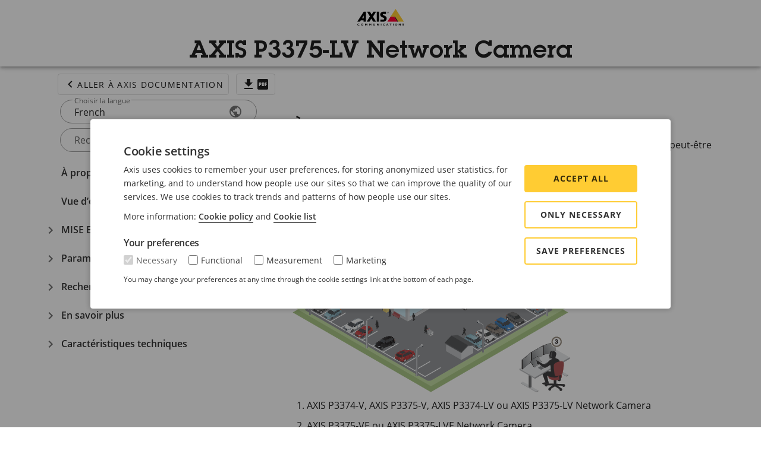

--- FILE ---
content_type: text/html; charset=utf-8
request_url: https://help.axis.com/fr-fr/axis-p3375-lv
body_size: 35055
content:
<!doctype html>
<html lang="en" data-n-head-ssr lang="fr-FR" data-n-head="%7B%22lang%22:%7B%22ssr%22:%22fr-FR%22%7D%7D">
  <head >
    <meta data-n-head="ssr" charset="utf-8"><meta data-n-head="ssr" name="viewport" content="width=device-width, initial-scale=1"><meta data-n-head="ssr" data-hid="i18n-og" property="og:locale" content="fr_FR"><meta data-n-head="ssr" data-hid="i18n-og-alt-cs-CZ" property="og:locale:alternate" content="cs_CZ"><meta data-n-head="ssr" data-hid="i18n-og-alt-de-DE" property="og:locale:alternate" content="de_DE"><meta data-n-head="ssr" data-hid="i18n-og-alt-de-AT" property="og:locale:alternate" content="de_AT"><meta data-n-head="ssr" data-hid="i18n-og-alt-en-US" property="og:locale:alternate" content="en_US"><meta data-n-head="ssr" data-hid="i18n-og-alt-en-GB" property="og:locale:alternate" content="en_GB"><meta data-n-head="ssr" data-hid="i18n-og-alt-es-ES" property="og:locale:alternate" content="es_ES"><meta data-n-head="ssr" data-hid="i18n-og-alt-it-IT" property="og:locale:alternate" content="it_IT"><meta data-n-head="ssr" data-hid="i18n-og-alt-ja-JP" property="og:locale:alternate" content="ja_JP"><meta data-n-head="ssr" data-hid="i18n-og-alt-ko-KR" property="og:locale:alternate" content="ko_KR"><meta data-n-head="ssr" data-hid="i18n-og-alt-nl-NL" property="og:locale:alternate" content="nl_NL"><meta data-n-head="ssr" data-hid="i18n-og-alt-pl-PL" property="og:locale:alternate" content="pl_PL"><meta data-n-head="ssr" data-hid="i18n-og-alt-pt-BR" property="og:locale:alternate" content="pt_BR"><meta data-n-head="ssr" data-hid="i18n-og-alt-ru-KZ" property="og:locale:alternate" content="ru_KZ"><meta data-n-head="ssr" data-hid="i18n-og-alt-sv-SE" property="og:locale:alternate" content="sv_SE"><meta data-n-head="ssr" data-hid="i18n-og-alt-zh-Hans" property="og:locale:alternate" content="zh_Hans"><meta data-n-head="ssr" data-hid="i18n-og-alt-zh-CN" property="og:locale:alternate" content="zh_CN"><meta data-n-head="ssr" data-hid="i18n-og-alt-zh-Hant" property="og:locale:alternate" content="zh_Hant"><meta data-n-head="ssr" data-hid="i18n-og-alt-zh-TW" property="og:locale:alternate" content="zh_TW"><title>AXIS P3375-LV Network Camera</title><link data-n-head="ssr" href="/favicon.svg" rel="icon" sizes="16x16 32x32 64x64 128x128 256x256 512x512 1024x1024" type="image/svg+xml"><link data-n-head="ssr" data-hid="i18n-alt-cs" rel="alternate" href="https://help.axis.com/cs-cz/axis-p3375-lv" hreflang="cs"><link data-n-head="ssr" data-hid="i18n-alt-cs-CZ" rel="alternate" href="https://help.axis.com/cs-cz/axis-p3375-lv" hreflang="cs-CZ"><link data-n-head="ssr" data-hid="i18n-alt-de" rel="alternate" href="https://help.axis.com/de-de/axis-p3375-lv" hreflang="de"><link data-n-head="ssr" data-hid="i18n-alt-de-DE" rel="alternate" href="https://help.axis.com/de-de/axis-p3375-lv" hreflang="de-DE"><link data-n-head="ssr" data-hid="i18n-alt-de-AT" rel="alternate" href="https://help.axis.com/de-at/axis-p3375-lv" hreflang="de-AT"><link data-n-head="ssr" data-hid="i18n-alt-en" rel="alternate" href="https://help.axis.com/en-us/axis-p3375-lv" hreflang="en"><link data-n-head="ssr" data-hid="i18n-alt-en-US" rel="alternate" href="https://help.axis.com/en-us/axis-p3375-lv" hreflang="en-US"><link data-n-head="ssr" data-hid="i18n-alt-en-GB" rel="alternate" href="https://help.axis.com/en-gb/axis-p3375-lv" hreflang="en-GB"><link data-n-head="ssr" data-hid="i18n-alt-es" rel="alternate" href="https://help.axis.com/es-es/axis-p3375-lv" hreflang="es"><link data-n-head="ssr" data-hid="i18n-alt-es-ES" rel="alternate" href="https://help.axis.com/es-es/axis-p3375-lv" hreflang="es-ES"><link data-n-head="ssr" data-hid="i18n-alt-fr" rel="alternate" href="https://help.axis.com/fr-fr/axis-p3375-lv" hreflang="fr"><link data-n-head="ssr" data-hid="i18n-alt-fr-FR" rel="alternate" href="https://help.axis.com/fr-fr/axis-p3375-lv" hreflang="fr-FR"><link data-n-head="ssr" data-hid="i18n-alt-it" rel="alternate" href="https://help.axis.com/it-it/axis-p3375-lv" hreflang="it"><link data-n-head="ssr" data-hid="i18n-alt-it-IT" rel="alternate" href="https://help.axis.com/it-it/axis-p3375-lv" hreflang="it-IT"><link data-n-head="ssr" data-hid="i18n-alt-ja" rel="alternate" href="https://help.axis.com/ja-jp/axis-p3375-lv" hreflang="ja"><link data-n-head="ssr" data-hid="i18n-alt-ja-JP" rel="alternate" href="https://help.axis.com/ja-jp/axis-p3375-lv" hreflang="ja-JP"><link data-n-head="ssr" data-hid="i18n-alt-ko" rel="alternate" href="https://help.axis.com/ko-kr/axis-p3375-lv" hreflang="ko"><link data-n-head="ssr" data-hid="i18n-alt-ko-KR" rel="alternate" href="https://help.axis.com/ko-kr/axis-p3375-lv" hreflang="ko-KR"><link data-n-head="ssr" data-hid="i18n-alt-nl" rel="alternate" href="https://help.axis.com/nl-nl/axis-p3375-lv" hreflang="nl"><link data-n-head="ssr" data-hid="i18n-alt-nl-NL" rel="alternate" href="https://help.axis.com/nl-nl/axis-p3375-lv" hreflang="nl-NL"><link data-n-head="ssr" data-hid="i18n-alt-pl" rel="alternate" href="https://help.axis.com/pl-pl/axis-p3375-lv" hreflang="pl"><link data-n-head="ssr" data-hid="i18n-alt-pl-PL" rel="alternate" href="https://help.axis.com/pl-pl/axis-p3375-lv" hreflang="pl-PL"><link data-n-head="ssr" data-hid="i18n-alt-pt" rel="alternate" href="https://help.axis.com/pt-br/axis-p3375-lv" hreflang="pt"><link data-n-head="ssr" data-hid="i18n-alt-pt-BR" rel="alternate" href="https://help.axis.com/pt-br/axis-p3375-lv" hreflang="pt-BR"><link data-n-head="ssr" data-hid="i18n-alt-ru" rel="alternate" href="https://help.axis.com/ru-kz/axis-p3375-lv" hreflang="ru"><link data-n-head="ssr" data-hid="i18n-alt-ru-KZ" rel="alternate" href="https://help.axis.com/ru-ru/axis-p3375-lv" hreflang="ru-KZ"><link data-n-head="ssr" data-hid="i18n-alt-sv" rel="alternate" href="https://help.axis.com/sv-se/axis-p3375-lv" hreflang="sv"><link data-n-head="ssr" data-hid="i18n-alt-sv-SE" rel="alternate" href="https://help.axis.com/sv-se/axis-p3375-lv" hreflang="sv-SE"><link data-n-head="ssr" data-hid="i18n-alt-zh" rel="alternate" href="https://help.axis.com/zh-tw/axis-p3375-lv" hreflang="zh"><link data-n-head="ssr" data-hid="i18n-alt-zh-Hans" rel="alternate" href="https://help.axis.com/zh-hans/axis-p3375-lv" hreflang="zh-Hans"><link data-n-head="ssr" data-hid="i18n-alt-zh-CN" rel="alternate" href="https://help.axis.com/zh-cn/axis-p3375-lv" hreflang="zh-CN"><link data-n-head="ssr" data-hid="i18n-alt-zh-Hant" rel="alternate" href="https://help.axis.com/zh-hant/axis-p3375-lv" hreflang="zh-Hant"><link data-n-head="ssr" data-hid="i18n-alt-zh-TW" rel="alternate" href="https://help.axis.com/zh-tw/axis-p3375-lv" hreflang="zh-TW"><link data-n-head="ssr" data-hid="i18n-xd" rel="alternate" href="https://help.axis.com/en-us/axis-p3375-lv" hreflang="x-default"><link data-n-head="ssr" data-hid="i18n-can" rel="canonical" href="https://help.axis.com/fr-fr/axis-p3375-lv"><style data-n-head="vuetify" type="text/css" id="vuetify-theme-stylesheet" nonce="undefined">.v-application a { color: #1976d2; }
.v-application .primary {
  background-color: #1976d2 !important;
  border-color: #1976d2 !important;
}
.v-application .primary--text {
  color: #1976d2 !important;
  caret-color: #1976d2 !important;
}
.v-application .primary.lighten-5 {
  background-color: #c7fdff !important;
  border-color: #c7fdff !important;
}
.v-application .primary--text.text--lighten-5 {
  color: #c7fdff !important;
  caret-color: #c7fdff !important;
}
.v-application .primary.lighten-4 {
  background-color: #a8e0ff !important;
  border-color: #a8e0ff !important;
}
.v-application .primary--text.text--lighten-4 {
  color: #a8e0ff !important;
  caret-color: #a8e0ff !important;
}
.v-application .primary.lighten-3 {
  background-color: #8ac5ff !important;
  border-color: #8ac5ff !important;
}
.v-application .primary--text.text--lighten-3 {
  color: #8ac5ff !important;
  caret-color: #8ac5ff !important;
}
.v-application .primary.lighten-2 {
  background-color: #6aaaff !important;
  border-color: #6aaaff !important;
}
.v-application .primary--text.text--lighten-2 {
  color: #6aaaff !important;
  caret-color: #6aaaff !important;
}
.v-application .primary.lighten-1 {
  background-color: #488fef !important;
  border-color: #488fef !important;
}
.v-application .primary--text.text--lighten-1 {
  color: #488fef !important;
  caret-color: #488fef !important;
}
.v-application .primary.darken-1 {
  background-color: #005eb6 !important;
  border-color: #005eb6 !important;
}
.v-application .primary--text.text--darken-1 {
  color: #005eb6 !important;
  caret-color: #005eb6 !important;
}
.v-application .primary.darken-2 {
  background-color: #00479b !important;
  border-color: #00479b !important;
}
.v-application .primary--text.text--darken-2 {
  color: #00479b !important;
  caret-color: #00479b !important;
}
.v-application .primary.darken-3 {
  background-color: #003180 !important;
  border-color: #003180 !important;
}
.v-application .primary--text.text--darken-3 {
  color: #003180 !important;
  caret-color: #003180 !important;
}
.v-application .primary.darken-4 {
  background-color: #001e67 !important;
  border-color: #001e67 !important;
}
.v-application .primary--text.text--darken-4 {
  color: #001e67 !important;
  caret-color: #001e67 !important;
}
.v-application .secondary {
  background-color: #424242 !important;
  border-color: #424242 !important;
}
.v-application .secondary--text {
  color: #424242 !important;
  caret-color: #424242 !important;
}
.v-application .secondary.lighten-5 {
  background-color: #c1c1c1 !important;
  border-color: #c1c1c1 !important;
}
.v-application .secondary--text.text--lighten-5 {
  color: #c1c1c1 !important;
  caret-color: #c1c1c1 !important;
}
.v-application .secondary.lighten-4 {
  background-color: #a6a6a6 !important;
  border-color: #a6a6a6 !important;
}
.v-application .secondary--text.text--lighten-4 {
  color: #a6a6a6 !important;
  caret-color: #a6a6a6 !important;
}
.v-application .secondary.lighten-3 {
  background-color: #8b8b8b !important;
  border-color: #8b8b8b !important;
}
.v-application .secondary--text.text--lighten-3 {
  color: #8b8b8b !important;
  caret-color: #8b8b8b !important;
}
.v-application .secondary.lighten-2 {
  background-color: #727272 !important;
  border-color: #727272 !important;
}
.v-application .secondary--text.text--lighten-2 {
  color: #727272 !important;
  caret-color: #727272 !important;
}
.v-application .secondary.lighten-1 {
  background-color: #595959 !important;
  border-color: #595959 !important;
}
.v-application .secondary--text.text--lighten-1 {
  color: #595959 !important;
  caret-color: #595959 !important;
}
.v-application .secondary.darken-1 {
  background-color: #2c2c2c !important;
  border-color: #2c2c2c !important;
}
.v-application .secondary--text.text--darken-1 {
  color: #2c2c2c !important;
  caret-color: #2c2c2c !important;
}
.v-application .secondary.darken-2 {
  background-color: #171717 !important;
  border-color: #171717 !important;
}
.v-application .secondary--text.text--darken-2 {
  color: #171717 !important;
  caret-color: #171717 !important;
}
.v-application .secondary.darken-3 {
  background-color: #000000 !important;
  border-color: #000000 !important;
}
.v-application .secondary--text.text--darken-3 {
  color: #000000 !important;
  caret-color: #000000 !important;
}
.v-application .secondary.darken-4 {
  background-color: #000000 !important;
  border-color: #000000 !important;
}
.v-application .secondary--text.text--darken-4 {
  color: #000000 !important;
  caret-color: #000000 !important;
}
.v-application .accent {
  background-color: #82b1ff !important;
  border-color: #82b1ff !important;
}
.v-application .accent--text {
  color: #82b1ff !important;
  caret-color: #82b1ff !important;
}
.v-application .accent.lighten-5 {
  background-color: #ffffff !important;
  border-color: #ffffff !important;
}
.v-application .accent--text.text--lighten-5 {
  color: #ffffff !important;
  caret-color: #ffffff !important;
}
.v-application .accent.lighten-4 {
  background-color: #f8ffff !important;
  border-color: #f8ffff !important;
}
.v-application .accent--text.text--lighten-4 {
  color: #f8ffff !important;
  caret-color: #f8ffff !important;
}
.v-application .accent.lighten-3 {
  background-color: #daffff !important;
  border-color: #daffff !important;
}
.v-application .accent--text.text--lighten-3 {
  color: #daffff !important;
  caret-color: #daffff !important;
}
.v-application .accent.lighten-2 {
  background-color: #bce8ff !important;
  border-color: #bce8ff !important;
}
.v-application .accent--text.text--lighten-2 {
  color: #bce8ff !important;
  caret-color: #bce8ff !important;
}
.v-application .accent.lighten-1 {
  background-color: #9fccff !important;
  border-color: #9fccff !important;
}
.v-application .accent--text.text--lighten-1 {
  color: #9fccff !important;
  caret-color: #9fccff !important;
}
.v-application .accent.darken-1 {
  background-color: #6596e2 !important;
  border-color: #6596e2 !important;
}
.v-application .accent--text.text--darken-1 {
  color: #6596e2 !important;
  caret-color: #6596e2 !important;
}
.v-application .accent.darken-2 {
  background-color: #467dc6 !important;
  border-color: #467dc6 !important;
}
.v-application .accent--text.text--darken-2 {
  color: #467dc6 !important;
  caret-color: #467dc6 !important;
}
.v-application .accent.darken-3 {
  background-color: #2364aa !important;
  border-color: #2364aa !important;
}
.v-application .accent--text.text--darken-3 {
  color: #2364aa !important;
  caret-color: #2364aa !important;
}
.v-application .accent.darken-4 {
  background-color: #004c90 !important;
  border-color: #004c90 !important;
}
.v-application .accent--text.text--darken-4 {
  color: #004c90 !important;
  caret-color: #004c90 !important;
}
.v-application .error {
  background-color: #ff5252 !important;
  border-color: #ff5252 !important;
}
.v-application .error--text {
  color: #ff5252 !important;
  caret-color: #ff5252 !important;
}
.v-application .error.lighten-5 {
  background-color: #ffe4d5 !important;
  border-color: #ffe4d5 !important;
}
.v-application .error--text.text--lighten-5 {
  color: #ffe4d5 !important;
  caret-color: #ffe4d5 !important;
}
.v-application .error.lighten-4 {
  background-color: #ffc6b9 !important;
  border-color: #ffc6b9 !important;
}
.v-application .error--text.text--lighten-4 {
  color: #ffc6b9 !important;
  caret-color: #ffc6b9 !important;
}
.v-application .error.lighten-3 {
  background-color: #ffa99e !important;
  border-color: #ffa99e !important;
}
.v-application .error--text.text--lighten-3 {
  color: #ffa99e !important;
  caret-color: #ffa99e !important;
}
.v-application .error.lighten-2 {
  background-color: #ff8c84 !important;
  border-color: #ff8c84 !important;
}
.v-application .error--text.text--lighten-2 {
  color: #ff8c84 !important;
  caret-color: #ff8c84 !important;
}
.v-application .error.lighten-1 {
  background-color: #ff6f6a !important;
  border-color: #ff6f6a !important;
}
.v-application .error--text.text--lighten-1 {
  color: #ff6f6a !important;
  caret-color: #ff6f6a !important;
}
.v-application .error.darken-1 {
  background-color: #df323b !important;
  border-color: #df323b !important;
}
.v-application .error--text.text--darken-1 {
  color: #df323b !important;
  caret-color: #df323b !important;
}
.v-application .error.darken-2 {
  background-color: #bf0025 !important;
  border-color: #bf0025 !important;
}
.v-application .error--text.text--darken-2 {
  color: #bf0025 !important;
  caret-color: #bf0025 !important;
}
.v-application .error.darken-3 {
  background-color: #9f0010 !important;
  border-color: #9f0010 !important;
}
.v-application .error--text.text--darken-3 {
  color: #9f0010 !important;
  caret-color: #9f0010 !important;
}
.v-application .error.darken-4 {
  background-color: #800000 !important;
  border-color: #800000 !important;
}
.v-application .error--text.text--darken-4 {
  color: #800000 !important;
  caret-color: #800000 !important;
}
.v-application .info {
  background-color: #2196f3 !important;
  border-color: #2196f3 !important;
}
.v-application .info--text {
  color: #2196f3 !important;
  caret-color: #2196f3 !important;
}
.v-application .info.lighten-5 {
  background-color: #d4ffff !important;
  border-color: #d4ffff !important;
}
.v-application .info--text.text--lighten-5 {
  color: #d4ffff !important;
  caret-color: #d4ffff !important;
}
.v-application .info.lighten-4 {
  background-color: #b5ffff !important;
  border-color: #b5ffff !important;
}
.v-application .info--text.text--lighten-4 {
  color: #b5ffff !important;
  caret-color: #b5ffff !important;
}
.v-application .info.lighten-3 {
  background-color: #95e8ff !important;
  border-color: #95e8ff !important;
}
.v-application .info--text.text--lighten-3 {
  color: #95e8ff !important;
  caret-color: #95e8ff !important;
}
.v-application .info.lighten-2 {
  background-color: #75ccff !important;
  border-color: #75ccff !important;
}
.v-application .info--text.text--lighten-2 {
  color: #75ccff !important;
  caret-color: #75ccff !important;
}
.v-application .info.lighten-1 {
  background-color: #51b0ff !important;
  border-color: #51b0ff !important;
}
.v-application .info--text.text--lighten-1 {
  color: #51b0ff !important;
  caret-color: #51b0ff !important;
}
.v-application .info.darken-1 {
  background-color: #007cd6 !important;
  border-color: #007cd6 !important;
}
.v-application .info--text.text--darken-1 {
  color: #007cd6 !important;
  caret-color: #007cd6 !important;
}
.v-application .info.darken-2 {
  background-color: #0064ba !important;
  border-color: #0064ba !important;
}
.v-application .info--text.text--darken-2 {
  color: #0064ba !important;
  caret-color: #0064ba !important;
}
.v-application .info.darken-3 {
  background-color: #004d9f !important;
  border-color: #004d9f !important;
}
.v-application .info--text.text--darken-3 {
  color: #004d9f !important;
  caret-color: #004d9f !important;
}
.v-application .info.darken-4 {
  background-color: #003784 !important;
  border-color: #003784 !important;
}
.v-application .info--text.text--darken-4 {
  color: #003784 !important;
  caret-color: #003784 !important;
}
.v-application .success {
  background-color: #4caf50 !important;
  border-color: #4caf50 !important;
}
.v-application .success--text {
  color: #4caf50 !important;
  caret-color: #4caf50 !important;
}
.v-application .success.lighten-5 {
  background-color: #dcffd6 !important;
  border-color: #dcffd6 !important;
}
.v-application .success--text.text--lighten-5 {
  color: #dcffd6 !important;
  caret-color: #dcffd6 !important;
}
.v-application .success.lighten-4 {
  background-color: #beffba !important;
  border-color: #beffba !important;
}
.v-application .success--text.text--lighten-4 {
  color: #beffba !important;
  caret-color: #beffba !important;
}
.v-application .success.lighten-3 {
  background-color: #a2ff9e !important;
  border-color: #a2ff9e !important;
}
.v-application .success--text.text--lighten-3 {
  color: #a2ff9e !important;
  caret-color: #a2ff9e !important;
}
.v-application .success.lighten-2 {
  background-color: #85e783 !important;
  border-color: #85e783 !important;
}
.v-application .success--text.text--lighten-2 {
  color: #85e783 !important;
  caret-color: #85e783 !important;
}
.v-application .success.lighten-1 {
  background-color: #69cb69 !important;
  border-color: #69cb69 !important;
}
.v-application .success--text.text--lighten-1 {
  color: #69cb69 !important;
  caret-color: #69cb69 !important;
}
.v-application .success.darken-1 {
  background-color: #2d9437 !important;
  border-color: #2d9437 !important;
}
.v-application .success--text.text--darken-1 {
  color: #2d9437 !important;
  caret-color: #2d9437 !important;
}
.v-application .success.darken-2 {
  background-color: #00791e !important;
  border-color: #00791e !important;
}
.v-application .success--text.text--darken-2 {
  color: #00791e !important;
  caret-color: #00791e !important;
}
.v-application .success.darken-3 {
  background-color: #006000 !important;
  border-color: #006000 !important;
}
.v-application .success--text.text--darken-3 {
  color: #006000 !important;
  caret-color: #006000 !important;
}
.v-application .success.darken-4 {
  background-color: #004700 !important;
  border-color: #004700 !important;
}
.v-application .success--text.text--darken-4 {
  color: #004700 !important;
  caret-color: #004700 !important;
}
.v-application .warning {
  background-color: #fb8c00 !important;
  border-color: #fb8c00 !important;
}
.v-application .warning--text {
  color: #fb8c00 !important;
  caret-color: #fb8c00 !important;
}
.v-application .warning.lighten-5 {
  background-color: #ffff9e !important;
  border-color: #ffff9e !important;
}
.v-application .warning--text.text--lighten-5 {
  color: #ffff9e !important;
  caret-color: #ffff9e !important;
}
.v-application .warning.lighten-4 {
  background-color: #fffb82 !important;
  border-color: #fffb82 !important;
}
.v-application .warning--text.text--lighten-4 {
  color: #fffb82 !important;
  caret-color: #fffb82 !important;
}
.v-application .warning.lighten-3 {
  background-color: #ffdf67 !important;
  border-color: #ffdf67 !important;
}
.v-application .warning--text.text--lighten-3 {
  color: #ffdf67 !important;
  caret-color: #ffdf67 !important;
}
.v-application .warning.lighten-2 {
  background-color: #ffc24b !important;
  border-color: #ffc24b !important;
}
.v-application .warning--text.text--lighten-2 {
  color: #ffc24b !important;
  caret-color: #ffc24b !important;
}
.v-application .warning.lighten-1 {
  background-color: #ffa72d !important;
  border-color: #ffa72d !important;
}
.v-application .warning--text.text--lighten-1 {
  color: #ffa72d !important;
  caret-color: #ffa72d !important;
}
.v-application .warning.darken-1 {
  background-color: #db7200 !important;
  border-color: #db7200 !important;
}
.v-application .warning--text.text--darken-1 {
  color: #db7200 !important;
  caret-color: #db7200 !important;
}
.v-application .warning.darken-2 {
  background-color: #bb5900 !important;
  border-color: #bb5900 !important;
}
.v-application .warning--text.text--darken-2 {
  color: #bb5900 !important;
  caret-color: #bb5900 !important;
}
.v-application .warning.darken-3 {
  background-color: #9d4000 !important;
  border-color: #9d4000 !important;
}
.v-application .warning--text.text--darken-3 {
  color: #9d4000 !important;
  caret-color: #9d4000 !important;
}
.v-application .warning.darken-4 {
  background-color: #802700 !important;
  border-color: #802700 !important;
}
.v-application .warning--text.text--darken-4 {
  color: #802700 !important;
  caret-color: #802700 !important;
}</style><script data-n-head="ssr" data-hid="gtm-script">if(!window._gtm_init){window._gtm_init=1;(function(w,n,d,m,e,p){w[d]=(w[d]==1||n[d]=='yes'||n[d]==1||n[m]==1||(w[e]&&w[e][p]&&w[e][p]()))?1:0})(window,navigator,'doNotTrack','msDoNotTrack','external','msTrackingProtectionEnabled');(function(w,d,s,l,x,y){w[x]={};w._gtm_inject=function(i){if(w.doNotTrack||w[x][i])return;w[x][i]=1;w[l]=w[l]||[];w[l].push({'gtm.start':new Date().getTime(),event:'gtm.js'});var f=d.getElementsByTagName(s)[0],j=d.createElement(s);j.async=true;j.src='https://www.googletagmanager.com/gtm.js?id='+i;f.parentNode.insertBefore(j,f);};w[y]('GTM-M2J3TD6')})(window,document,'script','dataLayer','_gtm_ids','_gtm_inject')}</script><link rel="preload" href="/_nuxt/259ff2d.js" as="script"><link rel="preload" href="/_nuxt/0f771f9.js" as="script"><link rel="preload" href="/_nuxt/css/59c41d4.css" as="style"><link rel="preload" href="/_nuxt/1d831c3.js" as="script"><link rel="preload" href="/_nuxt/css/09a687a.css" as="style"><link rel="preload" href="/_nuxt/f7116f6.js" as="script"><link rel="preload" href="/_nuxt/css/f87584c.css" as="style"><link rel="preload" href="/_nuxt/d6d622d.js" as="script"><link rel="preload" href="/_nuxt/css/89c7b3a.css" as="style"><link rel="preload" href="/_nuxt/b32bf7c.js" as="script"><link rel="preload" href="/_nuxt/css/70bd42f.css" as="style"><link rel="preload" href="/_nuxt/3f90e5a.js" as="script"><link rel="stylesheet" href="/_nuxt/css/59c41d4.css"><link rel="stylesheet" href="/_nuxt/css/09a687a.css"><link rel="stylesheet" href="/_nuxt/css/f87584c.css"><link rel="stylesheet" href="/_nuxt/css/89c7b3a.css"><link rel="stylesheet" href="/_nuxt/css/70bd42f.css">
  </head>
  <body >
    <noscript data-n-head="ssr" data-hid="gtm-noscript" data-pbody="true"><iframe src="https://www.googletagmanager.com/ns.html?id=GTM-M2J3TD6&" height="0" width="0" style="display:none;visibility:hidden" title="gtm"></iframe></noscript><div data-server-rendered="true" id="__nuxt"><!----><div id="__layout"><div data-app="true" id="app" class="v-application manual v-application--is-ltr theme--light"><div class="v-application--wrap"><header class="v-sheet theme--light v-toolbar v-toolbar--extended v-app-bar v-app-bar--fixed" style="height:104px;margin-top:0px;transform:translateY(0px);left:0px;right:0px;background-color:var(--color-ui-01);z-index:10;"><div class="v-toolbar__content" style="height:56px;"><div class="row align-center justify-center"><div class="col-sm-4 col-lg-3 col-xl-2 col"><!----></div> <div class="text-center col-sm-4 col-lg-4 col-xl-6 col"><a href="/fr-fr"><img height="28" preload="" src="/_nuxt/img/logo.27d6096.svg"></a></div> <div class="col-sm-4 col-md-4 col-lg-3 col-xl-2 col"><!----></div></div></div><div class="v-toolbar__extension" style="height:48px;"><div class="row align-center"><div class="text-center col col-12 py-0"><h1 doc-id="T10110920_fr" class="title-attention">AXIS P3375-LV Network Camera</h1></div></div></div></header> <!----> <main class="v-main" style="padding-top:56px;padding-right:0px;padding-bottom:0px;padding-left:0px;"><div class="v-main__wrap"><div class="container manual container--fluid"><div class="row justify-center"><div class="col-md-4 col-xl-3 col"><a href="/fr-fr" class="mb-2 ml-8 px-2 v-btn v-btn--outlined v-btn--text theme--light v-size--default"><span class="v-btn__content"><span aria-hidden="true" class="v-icon notranslate theme--light"><svg xmlns="http://www.w3.org/2000/svg" viewBox="0 0 24 24" role="img" aria-hidden="true" class="v-icon__svg"><path d="M15.41,16.58L10.83,12L15.41,7.41L14,6L8,12L14,18L15.41,16.58Z"></path></svg></span>Aller à Axis Documentation</span></a> <a href="/download/um_p3375_lv_t10110920_fr_2411.pdf" class="mb-2 px-2 v-btn v-btn--outlined v-btn--text theme--light v-size--default ml-2"><span class="v-btn__content"><span aria-hidden="true" class="v-icon notranslate theme--light"><svg xmlns="http://www.w3.org/2000/svg" viewBox="0 0 24 24" role="img" aria-hidden="true" class="v-icon__svg"><path d="M5,20H19V18H5M19,9H15V3H9V9H5L12,16L19,9Z"></path></svg></span> <span aria-hidden="true" class="v-icon notranslate theme--light"><svg xmlns="http://www.w3.org/2000/svg" viewBox="0 0 24 24" role="img" aria-hidden="true" class="v-icon__svg"><path d="M19 3H5C3.9 3 3 3.9 3 5V19C3 20.1 3.9 21 5 21H19C20.1 21 21 20.1 21 19V5C21 3.9 20.1 3 19 3M9.5 11.5C9.5 12.3 8.8 13 8 13H7V15H5.5V9H8C8.8 9 9.5 9.7 9.5 10.5V11.5M14.5 13.5C14.5 14.3 13.8 15 13 15H10.5V9H13C13.8 9 14.5 9.7 14.5 10.5V13.5M18.5 10.5H17V11.5H18.5V13H17V15H15.5V9H18.5V10.5M12 10.5H13V13.5H12V10.5M7 10.5H8V11.5H7V10.5Z"></path></svg></span></span></a> <div class="v-input language mb-2 mx-9 v-input--hide-details v-input--is-label-active v-input--is-dirty v-input--dense theme--light v-text-field v-text-field--enclosed v-text-field--outlined v-text-field--rounded v-select"><div class="v-input__control"><div role="button" aria-haspopup="listbox" aria-expanded="false" aria-owns="list-86469405" class="v-input__slot"><fieldset aria-hidden="true"><legend style="width:0px;"><span class="notranslate">&#8203;</span></legend></fieldset><div class="v-select__slot"><label for="input-86469405" class="v-label v-label--active theme--light" style="left:0px;right:auto;position:absolute;">Choisir la langue</label><div class="v-select__selections"><div class="v-select__selection v-select__selection--comma">French</div><input id="input-86469405" readonly="readonly" type="text" aria-readonly="false" autocomplete="off"></div><div class="v-input__append-inner"><div class="v-input__icon v-input__icon--append"><span aria-hidden="true" class="v-icon notranslate theme--light"><svg xmlns="http://www.w3.org/2000/svg" viewBox="0 0 24 24" role="img" aria-hidden="true" class="v-icon__svg"><path d="M17.9,17.39C17.64,16.59 16.89,16 16,16H15V13A1,1 0 0,0 14,12H8V10H10A1,1 0 0,0 11,9V7H13A2,2 0 0,0 15,5V4.59C17.93,5.77 20,8.64 20,12C20,14.08 19.2,15.97 17.9,17.39M11,19.93C7.05,19.44 4,16.08 4,12C4,11.38 4.08,10.78 4.21,10.21L9,15V16A2,2 0 0,0 11,18M12,2A10,10 0 0,0 2,12A10,10 0 0,0 12,22A10,10 0 0,0 22,12A10,10 0 0,0 12,2Z"></path></svg></span></div></div><input type="hidden" value="fr-fr"></div><div class="v-menu"><!----></div></div></div></div> <form novalidate="novalidate" class="v-form mb-2 mx-9"><div class="v-input search-field v-input--hide-details v-input--dense theme--light v-text-field v-text-field--enclosed v-text-field--outlined v-text-field--rounded"><div class="v-input__control"><div class="v-input__slot"><fieldset aria-hidden="true"><legend style="width:0px;"><span class="notranslate">&#8203;</span></legend></fieldset><div class="v-text-field__slot"><label for="input-86469410" class="v-label theme--light" style="left:0px;right:auto;position:absolute;">Rechercher</label><input id="input-86469410" type="text" value=""></div><div class="v-input__append-inner"><div></div></div><div class="v-input__append-inner"><div class="v-input__icon v-input__icon--append"><span aria-hidden="true" class="v-icon notranslate theme--light"><svg xmlns="http://www.w3.org/2000/svg" viewBox="0 0 24 24" role="img" aria-hidden="true" class="v-icon__svg"><path d="M9.5,3A6.5,6.5 0 0,1 16,9.5C16,11.11 15.41,12.59 14.44,13.73L14.71,14H15.5L20.5,19L19,20.5L14,15.5V14.71L13.73,14.44C12.59,15.41 11.11,16 9.5,16A6.5,6.5 0 0,1 3,9.5A6.5,6.5 0 0,1 9.5,3M9.5,5C7,5 5,7 5,9.5C5,12 7,14 9.5,14C12,14 14,12 14,9.5C14,7 12,5 9.5,5Z"></path></svg></span></div></div></div></div></div></form> <div class="v-treeview sticky v-treeview--hoverable v-treeview--dense theme--light"><div aria-expanded="false" class="v-treeview-node v-treeview-node--leaf v-treeview-node--click v-treeview-node--rounded"><div class="v-treeview-node__root"><div class="v-treeview-node__level"></div><div class="v-treeview-node__content"><div class="v-treeview-node__label"><a href="#about-this-manual"><span class="slim-link-cta slim-link-cta__underline toc__level-h1">À propos de ce manuel</span></a> <!----></div></div></div><!----></div><div aria-expanded="false" class="v-treeview-node v-treeview-node--leaf v-treeview-node--click v-treeview-node--rounded"><div class="v-treeview-node__root"><div class="v-treeview-node__level"></div><div class="v-treeview-node__content"><div class="v-treeview-node__label"><a href="#solution-overview"><span class="slim-link-cta slim-link-cta__underline toc__level-h1">Vue d’ensemble de la solution</span></a> <!----></div></div></div><!----></div><div aria-expanded="false" class="v-treeview-node v-treeview-node--click v-treeview-node--rounded"><div class="v-treeview-node__root"><button type="button" class="v-icon notranslate v-treeview-node__toggle v-icon--link theme--light"><svg xmlns="http://www.w3.org/2000/svg" viewBox="0 0 24 24" role="img" aria-hidden="true" class="v-icon__svg"><path d="M7.41,8.58L12,13.17L16.59,8.58L18,10L12,16L6,10L7.41,8.58Z"></path></svg></button><div class="v-treeview-node__content"><div class="v-treeview-node__label"><a href="#get-started"><span class="slim-link-cta slim-link-cta__underline toc__level-h1">MISE EN ROUTE</span></a> <!----></div></div></div><!----></div><div aria-expanded="false" class="v-treeview-node v-treeview-node--click v-treeview-node--rounded"><div class="v-treeview-node__root"><button type="button" class="v-icon notranslate v-treeview-node__toggle v-icon--link theme--light"><svg xmlns="http://www.w3.org/2000/svg" viewBox="0 0 24 24" role="img" aria-hidden="true" class="v-icon__svg"><path d="M7.41,8.58L12,13.17L16.59,8.58L18,10L12,16L6,10L7.41,8.58Z"></path></svg></button><div class="v-treeview-node__content"><div class="v-treeview-node__label"><a href="#additional-settings"><span class="slim-link-cta slim-link-cta__underline toc__level-h1">Paramètres supplémentaires</span></a> <!----></div></div></div><!----></div><div aria-expanded="false" class="v-treeview-node v-treeview-node--click v-treeview-node--rounded"><div class="v-treeview-node__root"><button type="button" class="v-icon notranslate v-treeview-node__toggle v-icon--link theme--light"><svg xmlns="http://www.w3.org/2000/svg" viewBox="0 0 24 24" role="img" aria-hidden="true" class="v-icon__svg"><path d="M7.41,8.58L12,13.17L16.59,8.58L18,10L12,16L6,10L7.41,8.58Z"></path></svg></button><div class="v-treeview-node__content"><div class="v-treeview-node__label"><a href="#troubleshooting"><span class="slim-link-cta slim-link-cta__underline toc__level-h1">Recherche de panne</span></a> <!----></div></div></div><!----></div><div aria-expanded="false" class="v-treeview-node v-treeview-node--click v-treeview-node--rounded"><div class="v-treeview-node__root"><button type="button" class="v-icon notranslate v-treeview-node__toggle v-icon--link theme--light"><svg xmlns="http://www.w3.org/2000/svg" viewBox="0 0 24 24" role="img" aria-hidden="true" class="v-icon__svg"><path d="M7.41,8.58L12,13.17L16.59,8.58L18,10L12,16L6,10L7.41,8.58Z"></path></svg></button><div class="v-treeview-node__content"><div class="v-treeview-node__label"><a href="#learn-more"><span class="slim-link-cta slim-link-cta__underline toc__level-h1">En savoir plus</span></a> <!----></div></div></div><!----></div><div aria-expanded="false" class="v-treeview-node v-treeview-node--click v-treeview-node--rounded"><div class="v-treeview-node__root"><button type="button" class="v-icon notranslate v-treeview-node__toggle v-icon--link theme--light"><svg xmlns="http://www.w3.org/2000/svg" viewBox="0 0 24 24" role="img" aria-hidden="true" class="v-icon__svg"><path d="M7.41,8.58L12,13.17L16.59,8.58L18,10L12,16L6,10L7.41,8.58Z"></path></svg></button><div class="v-treeview-node__content"><div class="v-treeview-node__label"><a href="#specifications"><span class="slim-link-cta slim-link-cta__underline toc__level-h1">Caractéristiques techniques</span></a> <!----></div></div></div><!----></div></div></div> <div class="mt-9 col-md-7 col-xl-5 col"><div id="search-result" class="mb-9 v-card v-sheet theme--light elevation-4 rounded-0 white" style="max-height:50vh;overflow-y:auto;z-index:4;"></div> <div class="row"><div class="col"><section toc-id="t10108083_fr"><div class="section__title"><h2 id="about-this-manual" toc-id="t10108083_fr" class="title-attention">À propos de ce manuel</h2></div> <div class="section__body"><p>Ce manuel de l'utilisateur décrit plusieurs produits. Cela signifie que vous trouverez peut-être des instructions qui ne s'appliquent pas à votre produit.</p></div></section><section toc-id="t10064698_fr"><div class="section__title"><h2 id="solution-overview" toc-id="t10064698_fr" class="title-attention">Vue d’ensemble de la solution</h2></div> <!----></section><section toc-id="t10124707_fr"><!----> <div class="section__body"><figure><img alt="" height="283" src="/image/t10124670.png" width="468"><ol start="1"><li value="1">AXIS P3374-V, AXIS P3375-V, AXIS P3374-LV ou AXIS P3375-LV Network Camera</li><li value="2">AXIS P3375-VE ou AXIS P3375-LVE Network Camera</li><li value="3">Centre de surveillance</li></ol></figure></div></section><section toc-id="t10114397_fr"><div class="section__title"><h2 id="get-started" toc-id="t10114397_fr" class="title-attention">MISE EN ROUTE</h2></div> <!----></section><section toc-id="t10085784_fr"><div class="section__title"><h3 id="find-the-device-on-the-network" toc-id="t10085784_fr">Trouver le périphérique sur le réseau</h3></div> <div class="section__body"><p>Pour trouver les périphériques Axis présents sur le réseau et leur assigner des adresses IP sous Windows®, utilisez <span class="keep">AXIS IP</span> Utility ou <span class="keep">AXIS Device</span> Manager. Ces applications sont gratuites et peuvent être téléchargées via <a class="link" href="https://www.axis.com/support">axis.com/support</a>.</p><p> Pour plus d'informations sur la détection et l'assignation d'adresses IP, accédez à <a class="link" href="https://help.axis.com/access-your-device">Comment assigner une adresse IP et accéder à votre périphérique</a>.</p></div></section><section toc-id="t10116919_fr"><div class="section__title"><h4 id="browser-support" toc-id="t10116919_fr">Prise en charge navigateur</h4></div> <div class="section__body"><p>Vous pouvez utiliser le périphérique avec les navigateurs suivants :</p><table class="knowledge-table table table-bordered"><tbody><tr class="knowledge-table-row"><td class="knowledge-table-cell"></td><td class="knowledge-table-cell"><p>Chrome<sup>TM</sup></p></td><td class="knowledge-table-cell"><p>Edge<sup>TM</sup></p></td><td class="knowledge-table-cell"><p>Firefox<sup>®</sup></p></td><td class="knowledge-table-cell"><p>Safari<sup>®</sup></p></td></tr><tr class="knowledge-table-row"><td class="knowledge-table-cell"><p>Windows<sup>®</sup></p></td><td class="knowledge-table-cell text-center"><p>✓</p></td><td class="knowledge-table-cell text-center"><p>✓</p></td><td class="knowledge-table-cell text-center"><p>*</p></td><td class="knowledge-table-cell text-center"><p>*</p></td></tr><tr class="knowledge-table-row"><td class="knowledge-table-cell"><p><span class="keep">macOS</span><sup>®</sup></p></td><td class="knowledge-table-cell text-center"><p>✓</p></td><td class="knowledge-table-cell text-center"><p>✓</p></td><td class="knowledge-table-cell text-center"><p>*</p></td><td class="knowledge-table-cell text-center"><p>*</p></td></tr><tr class="knowledge-table-row"><td class="knowledge-table-cell"><p>Linux<sup>®</sup></p></td><td class="knowledge-table-cell text-center"><p>✓</p></td><td class="knowledge-table-cell text-center"><p>✓</p></td><td class="knowledge-table-cell text-center"><p>*</p></td><td class="knowledge-table-cell text-center"><p>*</p></td></tr><tr class="knowledge-table-row"><td class="knowledge-table-cell"><p>Autres systèmes d'exploitation</p></td><td class="knowledge-table-cell text-center"><p>*</p></td><td class="knowledge-table-cell text-center"><p>*</p></td><td class="knowledge-table-cell text-center"><p>*</p></td><td class="knowledge-table-cell text-center"><p>*</p></td></tr></tbody></table><p><span style="font-style: italic;">✓ : Recommandé</span><br><span style="font-style: italic;"> * : Pris en charge avec limitations</span></p></div></section><section toc-id="t10001459_fr"><div class="section__title"><h3 id="access-the-device" toc-id="t10001459_fr">Accéder au périphérique</h3></div> <div class="section__body"><ol class="knowledge-list knowledge-list-numbers"><li><p>Ouvrez un navigateur et saisissez l'adresse IP ou le nom d'hôte du périphérique Axis.</p><p>Si vous ne connaissez pas l'adresse IP, utilisez <span class="keep">AXIS IP</span> Utility ou <span class="keep">AXIS Device</span> Manager pour trouver le périphérique sur le réseau.</p></li><li><p>Saisissez le nom d'utilisateur et le mot de passe. Si vous accédez au périphérique pour la première fois, vous devez définir le mot de passe root. Cf. <a class="anchor link" data-anchor="set-a-new-password-for-the-root-account" href="#set-a-new-password-for-the-root-account">Définition d'un nouveau mot de passe pour le compte root</a>.</p></li><li><p>La page Vidéo en direct s'ouvre dans votre navigateur. </p></li></ol></div></section><section toc-id="t10098905_fr"><div class="section__title"><h4 id="set-a-new-password-for-the-root-account" toc-id="t10098905_fr">Définition d'un nouveau mot de passe pour le compte root</h4></div> <div class="section__body"><div class="warning"><div class="important">Important</div><div class="information"><p class="warning-paragraph">Le nom d'utilisateur de l'administrateur par défaut est <span style="font-weight: bold;">root</span>. En cas d'oubli du mot de passe racine, réinitialisez l'appareil aux paramètres par défaut. Cf. <a class="anchor link" data-anchor="reset-to-factory-default-settings" href="#reset-to-factory-default-settings">Réinitialiser les paramètres à leurs valeurs par défaut</a></p></div></div><div class="card"><div class="card-video"><iframe allowfullscreen="" class="videoman" frameborder="0" src="https://www.axis.com/videoplayer/get_video.php?id=38116&amp;youku=0"></iframe></div><div class="card-body">Conseil d'assistance : Vérification de confirmation de sécurité du mot de passe</div></div><ol class="knowledge-list knowledge-list-numbers"><li><p>Saisissez un mot de passe. Suivez les instructions sur les mots de passe sécurisés. Cf. <a class="anchor link" data-anchor="secure-passwords" href="#secure-passwords">Mots de passe sécurisés</a>.</p></li><li><p>Resaisissez le mot de passe pour le confirmer.</p></li><li><p>Cliquez sur <strong>Créer les informations de connexion</strong>. Le mot de passe est à présent configuré.</p></li></ol></div></section><section toc-id="t10095955_fr"><div class="section__title"><h4 id="secure-passwords" toc-id="t10095955_fr">Mots de passe sécurisés</h4></div> <div class="section__body"><div class="warning"><div class="important">Important</div><div class="information"><p class="warning-paragraph">Utilisez HTTPS (activé par défaut) pour définir votre mot de passe ou d'autres configurations sensibles sur le réseau. HTTPS permet des connexions réseau sécurisées et cryptées, protégeant ainsi les données sensibles, telles que les mots de passe.</p></div></div><p>Le mot de passe de l'appareil est la principale protection de vos données et services. Les périphériques Axis n'imposent pas de stratégie de mot de passe, car ils peuvent être utilisés dans différents types d'installations.</p><p>Pour protéger vos données, nous vous recommandons vivement de respecter les consignes suivantes :</p><ul class="knowledge-list knowledge-list-bullets"><li><p>Utilisez un mot de passe comportant au moins 8 caractères, de préférence créé par un générateur de mot de passe.</p></li><li><p>Prenez garde à ce que le mot de passe ne soit dévoilé à personne.</p></li><li><p>Changez le mot de passe à intervalles réguliers, au moins une fois par an.</p></li></ul></div></section><section toc-id="t10118481_fr"><div class="section__title"><h3 id="webpage-overview" toc-id="t10118481_fr">Présentation de la page Web</h3></div> <div class="section__body"><figure><object data="/image/t10144435.svg" height="331" loading="lazy" type="image/svg+xml" width="468"></object><ol start="1"><li value="1">Barre de commande de la vidéo en direct</li><li value="2">Vidéo en direct</li><li value="3">Nom de produit</li><li value="4">Informations utilisateur, thèmes de couleurs et aide</li><li value="5">Barre de commande de la vidéo</li><li value="6">Basculement entre les paramètres</li></ol></figure><figure><object data="/image/t10144436.svg" height="359" loading="lazy" type="image/svg+xml" width="468"></object><ol start="7"><li value="7">Onglet des paramètres</li></ol></figure></div></section><section toc-id="t10097415_fr"><div class="section__title"><h2 id="additional-settings" toc-id="t10097415_fr" class="title-attention">Paramètres supplémentaires</h2></div> <!----></section><section toc-id="t10111907_fr"><div class="section__title"><h3 id="adjust-focus-and-zoom" toc-id="t10111907_fr">Réglage de la mise au point et du zoom</h3></div> <div class="section__body"><div class="warning"><div class="notice">AVIS</div><div class="information"><p class="warning-paragraph">Cette caméra est mise au point électroniquement. Le réglage manuel de la mise au point et du zoom sur la caméra peut endommager l’objectif.</p></div></div><div class="warning"><div class="note">Remarque </div><div class="information"><p class="warning-paragraph">Du fait de la réfraction du dôme, l'image peut apparaître légèrement floue une fois le dôme installé. Pour le corriger, accédez à <strong>Settings &gt; Image (Paramètres &gt; Image)</strong> &gt; <strong>Focus (Mise au point)</strong> et cliquez sur <strong>Autofocus (Mise au point automatique)</strong>.</p></div></div><ol class="knowledge-list knowledge-list-numbers"><li><p>Accédez à <strong>Settings &gt; Image (Paramètres &gt; image)</strong> &gt; <strong>Zoom (Zoom)</strong> et réglez le niveau de zoom souhaité.</p></li><li><p>Dans <strong>Focus (Mise au point)</strong>, cliquez sur <strong>Autofocus (Mise au point automatique)</strong>.</p></li></ol></div></section><section toc-id="t10107225_fr"><div class="section__title"><h3 id="image-quality" toc-id="t10107225_fr">Qualité d'image</h3></div> <!----></section><section toc-id="t10111236_fr"><div class="section__title"><h4 id="reduce-motion-blur-in-low-light-conditions" toc-id="t10111236_fr">Réduire le flou de mouvement dans les conditions de faible luminosité</h4></div> <div class="section__body"><ul class="knowledge-list knowledge-list-bullets"><li class="knowledge-list-item-skip knowledge-list-item-paragraph">Pour réduire le flou de mouvement dans les conditions de faible luminosité, réglez un ou plusieurs des paramètres suivants dans <strong>Settings &gt; Image &gt; Exposure (Paramètres &gt; Image &gt; Exposition)</strong> :</li><li><p>Déplacez le curseur <strong>Blur-noise trade-off (Compromis flou-bruit)</strong> vers <strong>Low motion blur (Faible flou de mouvement)</strong>.</p></li><li class="knowledge-list-item-skip knowledge-list-item-warning"><div class="warning"><div class="note">Remarque </div><div class="information"><p class="warning-paragraph">Lorsque vous augmentez le gain, le bruit de l'image augmente également.</p></div></div></li><li><p>Réglez <strong>Max shutter (Exposition max)</strong> sur une durée plus courte et <strong>Max gain (Gain max)</strong> sur une valeur plus élevée.</p></li></ul><ul class="knowledge-list knowledge-list-bullets"><li class="knowledge-list-item-skip knowledge-list-item-paragraph">Si vous rencontrez encore des problèmes avec le flou de mouvement :</li><li><p>Augmentez le niveau d'illumination dans la scène.</p></li><li><p>Montez la caméra de sorte que les objets se déplacent vers elle ou s'éloignent d'elle plutôt d'aller sur les côtés.</p></li></ul></div></section><section toc-id="t10108335_fr"><div class="section__title"><h4 id="benefit-from-ir-light-in-low-light-conditions-using-night-mode" toc-id="t10108335_fr">Bénéficier de l'illuminateur IR dans des conditions de faible luminosité avec le mode nocturne</h4></div> <div class="section__body"><p>Votre caméra utilise la lumière visible pour générer des images en couleur pendant la journée. Lorsque la lumière disponible diminue, vous pouvez configurer la caméra pour qu'elle passe automatiquement en mode nocturne, dans lequel la caméra utilise la lumière visible et la lumière proche infrarouge pour générer des images en noir et blanc. Vu que la caméra utilise davantage de lumière disponible, elle peut générer des images plus lumineuses et plus détaillées.</p><ol class="knowledge-list knowledge-list-numbers"><li><p>Accédez à <strong>Settings &gt; Image &gt; Day and night (Paramètres &gt; Image &gt; Jour et nuit)</strong> et assurez-vous que <strong>IR cut filter (Masque IR)</strong> est réglé sur <strong>Auto (Auto)</strong>.</p></li><li><p>Pour déterminer à quel niveau d'illumination vous souhaitez que la caméra passe en mode nocturne, déplacez le curseur <strong>Threshold (Seuil)</strong> vers <strong>Bright (Clair)</strong> ou <strong>Dark (Sombre)</strong>.</p></li><li><p>Activez <strong>Allow IR illumination (Autoriser l'éclairage IR)</strong> et <strong>Synchronize IR illumination (Synchroniser l'éclairage IR)</strong> pour utiliser l'illuminateur IR de la caméra lorsque le mode nocturne est activé.</p></li><li class="knowledge-list-item-skip knowledge-list-item-warning"><div class="warning"><div class="note">Remarque </div><div class="information"><p class="warning-paragraph">Si vous configurez le passage au mode nocturne dans des conditions de plus grande clarté, l'image reste plus nette car il y a moins de bruit de faible luminosité. Si vous configurez le passage dans des conditions de plus grande obscurité, les couleurs de l'image sont conservées plus longtemps, mais il y a davantage de flou dans l'image en raison du bruit de faible luminosité.</p></div></div></li></ol></div></section><section toc-id="t10093485_fr"><div class="section__title"><h4 id="select-exposure-mode" toc-id="t10093485_fr">Sélectionner le mode d'exposition</h4></div> <div class="section__body"><p>La caméra propose différentes options de mode d'exposition qui permettent d'ajuster l'ouverture, la vitesse d'obturation et le gain afin d'améliorer la qualité d'image pour des scènes de surveillance spécifiques. Accédez à <strong>Settings &gt; Image &gt; Exposure (Paramètres &gt; Image &gt; Exposition)</strong> et sélectionnez l'un des modes d'exposition suivants :</p><ul class="knowledge-list knowledge-list-bullets"><li><p>Dans la plupart des cas, sélectionnez le mode d'exposition <strong>Automatic (Automatique)</strong>.</p></li><li><p>Pour les environnements avec des éclairages artificiels, par exemple un éclairage fluorescent, sélectionnez <strong>Flicker-free (Sans clignotement)</strong>.</p><p>Sélectionnez la même fréquence que la fréquence de la ligne d'alimentation.</p></li><li><p>Pour les environnements avec des éclairages artificiels et vifs, par exemple des éclairages fluorescents en extérieur de nuit ou le soleil pendant la journée, sélectionnez <strong>Flicker-reduced (Clignotement réduit)</strong>.</p><p>Sélectionnez la même fréquence que la fréquence de la ligne d'alimentation.</p></li><li><p>Pour verrouiller les paramètres d'exposition actuels, sélectionnez <strong>Hold current (Conserver les paramètres actuels)</strong>.</p></li></ul></div></section><section toc-id="t10091865_fr"><div class="section__title"><h4 id="monitor-long-and-narrow-areas" toc-id="t10091865_fr">Surveiller les zones longues et étroites</h4></div> <div class="section__body"><p>Utilisez le format Corridor pour mieux exploiter le champ de vision complet dans une zone longue et étroite, par exemple un escalier, un couloir, une route ou un tunnel.</p><object data="/image/t10141988.svg" height="136" loading="lazy" type="image/svg+xml" width="134"></object><ol class="knowledge-list knowledge-list-numbers"><li><p>Selon le périphérique, tournez la caméra ou l'objectif à 3 axes de la caméra à 90° ou 270°.</p></li><li class="knowledge-list-item-skip knowledge-list-item-warning"><div class="warning"><div class="note">Remarque </div><div class="information"><p class="warning-paragraph">Assurez-vous de diriger les LED infrarouge loin des murs et des protections étanches.</p></div></div></li><li><p>Si le périphérique ne dispose pas de la rotation automatique de la vue, connectez-vous à la page Web et accédez à <strong>Settings (Paramètres)</strong> &gt; <strong>System (Système)</strong> &gt; <strong>Orientation (Orientation)</strong>.</p></li><li><p>Cliquez sur <img alt="" class="inline" height="34" src="/image/t10137252.png" style="vertical-align:middle;" width="64">. </p></li><li><p>Faites pivoter la vue à 90° ou 270°.</p></li></ol><p>Pour en savoir plus, rendez-vous sur <a class="link" href="https://www.axis.com/axis-corridor-format">axis.com/axis-corridor-format</a>.</p></div></section><section toc-id="t10103559_fr"><div class="section__title"><h4 id="handle-scenes-with-strong-backlight" toc-id="t10103559_fr">Gérer les scènes avec un fort contre-jour</h4></div> <div class="section__body"><p>La plage dynamique est la différence des niveaux d'illumination dans une image. Dans certains cas, la différence entre les zones les plus sombres et les plus éclairées peut être significative. Le résultat est souvent une image où les zones sombres ou éclairées sont visibles. La plage dynamique étendue (WDR) rend visibles les zones éclairées et sombres dans l’image.</p><img alt="" height="180" src="/image/t10107194.jpg" width="640"><figcaption>Image sans WDR.</figcaption><img alt="" height="180" src="/image/t10107195.jpg" width="640"><figcaption>Image avec WDR.</figcaption><div class="warning"><div class="note">Remarque </div><div class="information"><ul class="knowledge-list knowledge-list-bullets"><li>La fonction WDR peut provoquer des artefacts dans l’image.</li><li>La fonction WDR n’est peut-être pas disponible pour tous les modes de capture.</li></ul></div></div><ol class="knowledge-list knowledge-list-numbers"><li><p>Accédez à <strong>Settings &gt; Image &gt; Wide dynamic range (Paramètres &gt; Image &gt; Plage dynamique étendue)</strong>.</p></li><li><p>Activez WDR.</p></li><li><p>Utilisez le curseur <strong>Local contrast (Contraste local)</strong> pour ajuster le niveau de WDR.</p></li><li><p>Si vous rencontrez encore des problèmes, accédez à <strong>Exposure (Exposition)</strong> et ajustez <strong>Exposure zone (Zone d'exposition)</strong> pour couvrir le domaine d'intérêt.</p></li></ol><p>Découvrez-en plus sur la fonction WDR et son utilisation à l'adresse <a class="link" href="https://www.axis.com/sv-se/learning/web-articles/wide-dynamic-range/index">axis.com/web-articles/wdr</a>.</p></div></section><section toc-id="t10140045_fr"><div class="section__title"><h3 id="view-and-record-video" toc-id="t10140045_fr">Afficher et enregistrer la vidéo</h3></div> <div class="section__body"><p>Cette section fournit des instructions sur la configuration de votre périphérique. Pour en savoir plus sur le fonctionnement de la diffusion et du stockage, accédez à <a class="anchor link" data-anchor="about-streaming-and-storage" href="#about-streaming-and-storage">Diffusion et stockage</a>.</p></div></section><section toc-id="t10091859_fr"><div class="section__title"><h4 id="reduce-bandwidth-and-storage" toc-id="t10091859_fr">Réduire la bande passante et le stockage</h4></div> <div class="section__body"><div class="warning"><div class="important">Important</div><div class="information"><p class="warning-paragraph">La réduction de la bande passante peut entraîner une perte de détails dans l'image.</p></div></div><ol class="knowledge-list knowledge-list-numbers"><li><p>Accédez à la vue en direct et sélectionnez <strong>H.264 (H.264)</strong>.</p></li><li><p>Accédez à <strong>Settings &gt; Stream (Paramètres &gt; Flux)</strong>.</p></li><li><p>Effectuez une ou plusieurs des actions suivantes :</p></li><li class="knowledge-list-item-skip knowledge-list-item-sublist"><ul class="knowledge-list knowledge-list-bullets"><li><p>Activez le GOP dynamique et définissez une valeur de longueur de GOP élevée.</p></li><li><p>Augmentez la compression.</p></li><li><p>Activez le mode IPS dynamique.</p></li></ul></li></ol></div></section><section toc-id="t10107732_fr"><div class="section__title"><h4 id="set-up-network-storage" toc-id="t10107732_fr">Configurer le stockage réseau</h4></div> <div class="section__body"><ol class="knowledge-list knowledge-list-numbers"><li class="knowledge-list-item-skip knowledge-list-item-paragraph">Pour stocker des enregistrements sur le réseau, vous devez configurer votre stockage réseau.</li><li><p>Accédez à <strong>Settings &gt; System (Paramètres &gt; Système)</strong> &gt; <strong>Storage (Stockage)</strong>.</p></li><li><p>Cliquez sur <strong>Setup (Configuration)</strong> sous <strong>Network storage (Stockage réseau)</strong>.</p></li><li><p>Saisissez l'adresse IP du serveur hôte.</p></li><li><p>Saisissez le nom de l'emplacement partagé sur le serveur hôte.</p></li><li><p>Déplacez le commutateur si le partage nécessite une connexion, puis saisissez le nom d'utilisateur et le mot de passe.</p></li><li><p>Cliquez sur <strong>Connect (Connecter)</strong>.</p></li></ol></div></section><section toc-id="t10110260_fr"><div class="section__title"><h4 id="record-and-watch-video" toc-id="t10110260_fr">Enregistrer et regarder la vidéo</h4></div> <div class="section__body"><p>Pour enregistrer la vidéo, vous devez d'abord configurer le stockage réseau, voir <a class="anchor link" data-anchor="set-up-network-storage" href="#set-up-network-storage">Configurer le stockage réseau</a>, ou installer une carte SD.</p><ol class="knowledge-list knowledge-list-numbers"><li class="knowledge-list-item-skip knowledge-list-item-paragraph"><span style="font-weight: bold;">Enregistrer la vidéo</span></li><li><p>Accédez à la vidéo en direct.</p></li><li><p>Pour commencer un enregistrement, cliquez sur <strong>Record (Enregistrer)</strong>. Cliquez à nouveau pour arrêter l'enregistrement.</p></li></ol><ol class="knowledge-list knowledge-list-numbers"><li class="knowledge-list-item-skip knowledge-list-item-paragraph"><span style="font-weight: bold;">Regarder la vidéo</span></li><li><p>Cliquez sur <strong>Storage &gt; Go to recordings (Stockage &gt; Accéder aux enregistrements)</strong>.</p></li><li><p>Sélectionnez votre enregistrement dans la liste, il sera lu automatiquement.</p></li></ol></div></section><section toc-id="t10001414_fr"><div class="section__title"><h3 id="set-up-rules-for-events" toc-id="t10001414_fr">Définir des règles pour les événements</h3></div> <div class="section__body"><p>Vous pouvez créer des règles pour que votre périphérique exécute une action lorsque certains événements se produisent. Une règle se compose de conditions et d'actions. Les conditions peuvent être utilisées pour déclencher les actions. Par exemple, le périphérique peut démarrer un enregistrement ou envoyer un e-mail lorsqu'il détecte un mouvement ou afficher un texte d'incrustation lorsque le périphérique enregistre.</p><p>Pour en savoir plus, consultez <a class="link" href="https://help.axis.com/get-started-with-rules-for-events">Get started with rules for events (Commencer à utiliser les règles pour les événements)</a>.</p></div></section><section toc-id="t10103670_fr"><div class="section__title"><h4 id="trigger-an-action" toc-id="t10103670_fr">Déclencher une action</h4></div> <div class="section__body"><ol class="knowledge-list knowledge-list-numbers"><li><p>Accédez à <strong>Settings &gt; System &gt; Events (Paramètres &gt; Système &gt; Événements)</strong> pour définir une règle. La règle permet de définir quand le périphérique effectue certaines actions. Les règles peuvent être configurées comme programmées ou récurrentes ou, par exemple, déclenchées par la détection de mouvement.</p></li><li><p>Sélectionnez la <strong>Condition</strong> qui doit être remplie pour déclencher l'action. Si plusieurs conditions sont définies pour la règle, toutes les conditions doivent être remplies pour déclencher l'action.</p></li><li><p>Sélectionnez quelle <strong>Action</strong> le périphérique doit exécuter lorsque les conditions sont satisfaites.</p></li></ol><div class="warning"><div class="note">Remarque </div><div class="information"><p class="warning-paragraph">Si vous modifiez une règle active, vous devez redémarrer la règle pour que les modifications prennent effet.</p></div></div></div></section><section toc-id="t10106619_fr"><div class="section__title"><h4 id="record-video-when-the-camera-detects-motion" toc-id="t10106619_fr">Enregistrer une vidéo lorsque la caméra détecte un mouvement</h4></div> <div class="section__body"><p>Cet exemple explique comment configurer la caméra pour commencer l'enregistrement sur la carte SD cinq secondes avant qu'elle détecte un mouvement et l'arrêter une minute après.</p><div class="card"><div class="card-video"><iframe allowfullscreen="" class="videoman" frameborder="0" src="https://www.axis.com/videoplayer/get_video.php?id=39084&amp;youku=0"></iframe></div><div class="card-body">Comment enregistrer un flux vidéo lorsque la caméra détecte un mouvement</div></div><ol class="knowledge-list knowledge-list-numbers"><li class="knowledge-list-item-skip knowledge-list-item-paragraph">Assurez-vous que AXIS Video Motion Detection est en cours d'exécution :</li><li><p>Accédez à <strong>Settings &gt; Apps (Paramètres &gt; Applications)</strong> &gt; <strong>AXIS Video Motion Detection</strong>.</p></li><li><p>Démarrez l'application si elle n'est pas déjà en cours d'exécution.</p></li><li><p>Assurez-vous d'avoir configuré l'application en fonction de vos besoins. Si vous avez besoin d'aide, consultez le <a class="link" href="https://www.axis.com/products/online-manual/44110">manuel d'utilisation d'AXIS Video Motion Detection 4</a>.</p></li></ol><ol class="knowledge-list knowledge-list-numbers"><li class="knowledge-list-item-skip knowledge-list-item-paragraph">Créez une règle :</li><li><p>Accédez à <strong>Settings &gt; System &gt; Events (Paramètres &gt; Système &gt; Événements)</strong> et ajoutez une règle.</p></li><li><p>Saisissez le nom de la règle.</p></li><li><p>Dans la liste des conditions, sous <strong>Application (Application)</strong>, sélectionnez <strong>AXIS Video Motion Detection (VMD) (AXIS Video Motion Detection (VMD))</strong>.</p></li><li><p>Dans la liste des actions, sous <strong>Recordings (Enregistrements)</strong>, sélectionnez <strong>Record video while the rule is active (Enregistrer la vidéo tant que la règle est active)</strong>.</p></li><li><p>Sélectionnez un profil de flux existant ou créez-en un.</p></li><li><p>Réglez la durée pré-buffer sur <span class="keep">5 secondes</span>.</p></li><li><p>Réglez la durée post-tampon sur <span class="keep">60 secondes</span>.</p></li><li><p>Dans la liste des options de stockage, sélectionnez <strong>SD card (Carte SD)</strong>.</p></li><li><p>Cliquez sur <strong>Save (Enregistrer)</strong>.</p></li></ol></div></section><section toc-id="t10103832_fr"><div class="section__title"><h4 id="show-a-text-overlay-in-the-video-stream-when-the-device-detects-motion" toc-id="t10103832_fr">Afficher une incrustation de texte dans le flux vidéo lorsque le périphérique détecte un mouvement</h4></div> <div class="section__body"><p>Cet exemple explique comment afficher le texte « Mouvement détecté » lorsque le périphérique détecte un mouvement.</p><div class="card"><div class="card-video"><iframe allowfullscreen="" class="videoman" frameborder="0" src="https://www.axis.com/videoplayer/get_video.php?id=39082&amp;youku=0"></iframe></div><div class="card-body">Comment afficher une incrustation de texte lorsque la caméra détecte un mouvement</div></div><p>Assurez-vous que AXIS Video Motion Detection est en cours d'exécution :</p><ol class="knowledge-list knowledge-list-numbers"><li><p>Accédez à <strong>Settings &gt; Apps (Paramètres &gt; Applications)</strong> &gt; <strong>AXIS Video Motion Detection</strong>.</p></li><li><p>Démarrez l'application si elle n'est pas déjà en cours d'exécution.</p></li><li><p>Assurez-vous d'avoir configuré l'application en fonction de vos besoins.</p></li><li class="knowledge-list-item-skip knowledge-list-item-paragraph">Ajoutez l'incrustation de texte :</li><li><p>Accédez à <strong>Settings &gt; Overlay (Paramètres &gt; Incrustation)</strong>.</p></li><li><p>Saisissez <code class="text-code-example">#D</code> dans le champ de texte.</p></li><li><p>Choisissez la taille et l'apparence du texte.</p></li><li class="knowledge-list-item-skip knowledge-list-item-paragraph">Créez une règle :</li><li><p>Accédez à <strong>System (Système) &gt; Events (Événements) &gt; Rules (Règles)</strong> et ajoutez une règle.</p></li><li><p>Saisissez le nom de la règle.</p></li><li><p>Dans la liste des conditions, sélectionnez Détection de mouvement vidéo AXIS.</p></li><li><p>Sélectionnez <strong>Use overlay text (Utiliser le texte de superposition)</strong> dans la liste d'actions.</p></li><li><p>Sélectionnez <strong>Camera 1 (Caméra 1)</strong>.</p></li><li><p>Saisissez « Mouvement détecté ».</p></li><li><p>Définissez la durée.</p></li><li><p>Cliquez sur <strong>Save (Enregistrer)</strong>.</p></li></ol></div></section><section toc-id="t10110420_fr"><div class="section__title"><h4 id="record-video-when-a-pir-detector-senses-motion" toc-id="t10110420_fr">Enregistrer une vidéo lorsqu'un détecteur infrarouge passif détecte un mouvement</h4></div> <div class="section__body"><p>Cet exemple explique comment connecter un détecteur infrarouge passif Axis à la caméra et configurer la caméra pour démarrer l'enregistrement lorsque le détecteur détecte un mouvement.</p><ul class="knowledge-list knowledge-list-bullets"><li class="knowledge-list-item-skip knowledge-list-item-paragraph"><span style="font-weight: bold;">Matériel requis</span></li><li><p>Câble à 3 fils (mise à la terre, alimentation, E/S)</p></li><li><p>Détecteur infrarouge passif Axis</p></li></ul><div class="warning"><div class="notice">AVIS</div><div class="information"><p class="warning-paragraph">Déconnectez la caméra de l'alimentation avant de raccorder les câbles. Reconnectez-la à l'alimentation lorsque toutes les connexions sont réalisées.</p></div></div><ol class="knowledge-list knowledge-list-numbers"><li class="knowledge-list-item-skip knowledge-list-item-paragraph"><span style="font-weight: bold;">Connecter les câbles au connecteur d'E/S de la caméra</span></li><li class="knowledge-list-item-skip knowledge-list-item-warning"><div class="warning"><div class="note">Remarque </div><div class="information"><p class="warning-paragraph">Pour des informations sur le connecteur d'E/S, voir <a class="anchor link" data-anchor="connectors" href="#connectors">Connecteurs</a>.</p></div></div></li><li><p>Branchez le câble de mise à la terre sur la broche 1 (Terre/-).</p></li><li><p>Branchez le câble d'alimentation sur la broche 2 (sortie 12 V CC).</p></li><li><p>Branchez le câble d'E/S sur la broche 3 (entrée E/S).</p></li></ol><ol class="knowledge-list knowledge-list-numbers"><li class="knowledge-list-item-skip knowledge-list-item-paragraph"><span style="font-weight: bold;">Connecter les câbles au connecteur d'E/S du détecteur infrarouge passif</span></li><li class="knowledge-list-item-skip knowledge-list-item-graphic"><object data="/image/t10141996.svg" height="51" loading="lazy" type="image/svg+xml" width="83"></object></li><li><p>Reliez l'autre extrémité du câble de mise à la terre sur la broche 1 (Terre/-).</p></li><li><p>Reliez l'autre extrémité du câble d'alimentation sur la broche 2 (entrée CC/+).</p></li><li><p>Reliez l'autre extrémité du câble d'E/S sur la broche 3 (sortie E/S).</p></li></ol><ol class="knowledge-list knowledge-list-numbers"><li class="knowledge-list-item-skip knowledge-list-item-paragraph"><span style="font-weight: bold;">Configurez le port d'E/S sur la page Web de la caméra.</span></li><li><p>Accédez à <strong>Settings &gt; System (Paramètres &gt; Système)</strong> &gt; <strong>I/O ports (Ports d'E/S)</strong>.</p></li><li><p>Donnez un nom descriptif au module d'entrée.</p></li><li><p>Pour faire en sorte que le détecteur infrarouge passif envoie un signal à la caméra lorsqu'il détecte un mouvement, sélectionnez <strong>Closed circuit (Circuit fermé)</strong> dans la liste déroulante.</p></li></ol><p>Pour déclencher la caméra afin qu'elle démarre l'enregistrement lorsqu'elle reçoit un signal provenant du détecteur infrarouge passif, vous devez créer une règle sur la page Web de la caméra.</p></div></section><section toc-id="t10110432_fr"><div class="section__title"><h4 id="detect-tampering-with-input-signal" toc-id="t10110432_fr">Détecter les sabotages avec le signal d'entrée</h4></div> <div class="section__body"><p>Cet exemple explique comment déclencher une alarme lorsque le signal d'entrée a été coupé ou court-circuité. Pour plus d'informations sur le connecteur d'E/S, voir <a class="anchor link" data-anchor="io-connector" href="#io-connector">Connecteur E/S</a>.</p><div class="card"><div class="card-video"><iframe allowfullscreen="" class="videoman" frameborder="0" src="https://www.axis.com/videoplayer/get_video.php?id=39087&amp;youku=0"></iframe></div><div class="card-body">Comment envoyer une notification par e-mail lorsqu'une personne essaie de saboter le signal d'entrée</div></div><ol class="knowledge-list knowledge-list-numbers"><li><p>Accédez à <strong>Settings &gt; System &gt; I/O Ports (Paramètres &gt; Système &gt; Ports d'E/S)</strong> et activez <strong>Supervised I/O (E/S supervisées)</strong>.</p></li></ol><ol class="knowledge-list knowledge-list-numbers"><li class="knowledge-list-item-skip knowledge-list-item-paragraph">Créez une règle :</li><li><p>Accédez à <strong>Settings &gt; System &gt; Events (Paramètres &gt; Système &gt; Événements)</strong> et ajoutez une règle.</p></li><li><p>Saisissez le nom de la règle.</p></li><li><p>Dans la liste des conditions, sélectionnez <strong>Digital input (Entrée numérique)</strong>, puis sélectionnez un port.</p></li><li><p>Dans la liste des actions, sélectionnez <strong>Send notification to email (Envoyer une notification à un e-mail)</strong> puis sélectionnez un destinataire dans la liste. Accédez à <strong>Recipients (Destinataires)</strong> pour créer un nouveau destinataire.</p><p>Pour créer un nouveau destinataire, cliquez sur <object class="inline" data="/image/t10097836.svg" height="30" loading="lazy" type="image/svg+xml" width="30"></object>. Pour copier un destinataire existant, cliquez sur <object class="inline" data="/image/t10149083.svg" height="20" loading="lazy" type="image/svg+xml" width="20"></object>.</p></li><li><p>Saisissez un objet et un message pour l'e-mail.</p></li><li><p>Cliquez sur <strong>Save (Enregistrer)</strong>.</p></li></ol></div></section><section toc-id="t10131883_fr"><div class="section__title"><h3 id="configure-audio" toc-id="t10131883_fr">Audio</h3></div> <!----></section><section toc-id="t10107205_fr"><div class="section__title"><h4 id="add-audio-to-your-recording" toc-id="t10107205_fr">Ajouter de l'audio à votre enregistrement</h4></div> <div class="section__body"><ol class="knowledge-list knowledge-list-numbers"><li class="knowledge-list-item-skip knowledge-list-item-paragraph">Activez l'audio :</li><li><p>Accédez à <strong>Settings &gt; Audio (Paramètres &gt; Audio)</strong> et activez <strong>Allow audio (Autoriser l'audio)</strong>.</p></li><li><p>Accédez à <strong>Input &gt; Type (Entrée &gt; Type)</strong> et sélectionnez votre source audio.</p></li><li class="knowledge-list-item-skip knowledge-list-item-paragraph">Éditez le profil de flux utilisé pour l'enregistrement :</li><li><p>Accédez à <strong>Settings &gt; Stream (Paramètres &gt; Flux)</strong> et cliquez sur <strong>Stream profiles (Profils de flux)</strong>.</p></li><li><p>Sélectionnez le profil de flux et cliquez sur <strong>Audio (Audio)</strong>.</p></li><li><p>Cochez la case et sélectionnez <strong>Include (Inclure)</strong>.</p></li><li><p>Cliquez sur <strong>Save (Enregistrer)</strong>.</p></li><li><p>Cliquez sur <strong>Fermer</strong>.</p></li></ol></div></section><section toc-id="t10001393_fr"><div class="section__title"><h2 id="troubleshooting" toc-id="t10001393_fr" class="title-attention">Recherche de panne</h2></div> <!----></section><section toc-id="t10001042_fr"><div class="section__title"><h3 id="reset-to-factory-default-settings" toc-id="t10001042_fr">Réinitialiser les paramètres à leurs valeurs par défaut</h3></div> <!----></section><section toc-id="t10085794_fr"><!----> <div class="section__body"><div class="warning"><div class="default"><svg style="height:24px;margin:0 4px 0 0;vertical-align:middle;width:24px;" viewBox="0 0 24 24"><path fill="currentColor" d="M13 14H11V9H13M13 18H11V16H13M1 21H23L12 2L1 21Z"></path></svg>AVERTISSEMENT</div><div class="information"><p class="warning-paragraph"><img alt="" class="inline" height="12" src="/image/t10118661.png" style="vertical-align:middle;" width="14"> IR émis par ce produit.  Ne jamais regarder la lampe en fonctionnement.</p></div></div><div class="warning"><div class="important">Important</div><div class="information"><p class="warning-paragraph">La restauration des paramètres par défaut doit être effectuée avec prudence. Cette opération restaure tous les paramètres par défaut, y compris l'adresse IP.</p></div></div><p>Pour réinitialiser l'appareil aux paramètres d'usine par défaut :</p><ol class="knowledge-list knowledge-list-numbers"><li><p>Déconnectez l'alimentation de l'appareil.</p></li><li><p>Remettez le produit sous tension en maintenant le bouton de commande enfoncé. Cf. <a class="anchor link" data-anchor="product-overview" href="#product-overview">Gamme de produits</a>.</p></li><li><p>Maintenez le bouton de commande enfoncé pendant 15-30 secondes, jusqu’à ce que le voyant d’état à LED passe à l’orange et clignote. </p></li><li><p>Relâchez le bouton de commande. Le processus est terminé lorsque le voyant d’état à LED passe au vert. Les paramètres des valeurs par défaut de l'appareil ont été rétablis. En l'absence d'un serveur DHCP sur le réseau, l'adresse IP par défaut est <code class="text-code-example">192.168.0.90</code>.</p></li><li><p>Utilisez les outils d'installation et de gestion pour attribuer une adresse IP, configurer le mot de passe et accéder au flux de données vidéo.</p><p>Les logiciels d'installation et de gestion sont disponibles sur les pages d'assistance du site <a class="link" href="https://www.axis.com/support">axis.com/support</a>.</p></li></ol><p>Vous pouvez également restaurer les paramètres par défaut à partir de l'interface Web. Accédez à <strong>Settings &gt; System &gt; Maintenance (Paramètres &gt; Système &gt; Maintenance)</strong>, puis cliquez sur <strong>Default (Par défaut)</strong>.</p></div></section><section toc-id="t10095328_fr"><div class="section__title"><h3 id="check-the-current-firmware" toc-id="t10095328_fr">Vérifier le firmware actuel</h3></div> <div class="section__body"><p>Le firmware est le logiciel qui détermine les fonctionnalités des périphériques réseau. Une des premières choses à faire pour résoudre un problème est de vérifier la version actuelle du microprogramme. En effet, il est possible que la toute dernière version du firmware contienne un correctif pouvant résoudre votre problème.</p><p>Pour vérifier le firmware actuel :</p><ol class="knowledge-list knowledge-list-numbers"><li><p>Allez sur la page Web du produit.</p></li><li><p>Cliquez sur le menu d'aide <object class="inline" data="/image/t10165765.svg" height="20" loading="lazy" type="image/svg+xml" width="20"></object>.</p></li><li><p>Cliquez sur <strong>About (À propos de)</strong>.</p></li></ol></div></section><section toc-id="t10095327_fr"><div class="section__title"><h3 id="upgrade-the-firmware" toc-id="t10095327_fr">Mettre à niveau le firmware</h3></div> <div class="section__body"><div class="warning"><div class="important">Important</div><div class="information"><p class="warning-paragraph">Les paramètres préconfigurés et personnalisés sont enregistrés lors de la mise à niveau du firmware (à condition qu'il s'agisse de fonctions disponibles dans le nouveau firmware), mais Axis Communications AB n'offre aucune garantie à ce sujet.</p></div></div><div class="warning"><div class="important">Important</div><div class="information"><p class="warning-paragraph">Assurez-vous que le produit reste connecté à la source d'alimentation pendant toute la durée du processus de mise à niveau.</p></div></div><div class="warning"><div class="note">Remarque </div><div class="information"><p class="warning-paragraph">La mise à niveau vers le dernier firmware du suivi actif permet au produit de bénéficier des dernières fonctionnalités disponibles. Lisez toujours les consignes de mise à niveau et les notes de version disponibles avec chaque nouvelle version avant de procéder à la mise à niveau du firmware. Pour obtenir le dernier firmware et les notes de version, rendez-vous sur <a class="link" href="https://www.axis.com/support/firmware">axis.com/support/firmware</a>.</p></div></div><p><span class="keep">AXIS Device</span> Manager peut être utilisé pour plusieurs mises à niveau. Pour en savoir plus, consultez <a class="link" href="https://www.axis.com/products/axis-device-manager">axis.com/products/axis-device-manager</a>.</p><div class="card"><div class="card-video"><iframe allowfullscreen="" class="videoman" frameborder="0" src="https://www.axis.com/videoplayer/get_video.php?id=38472&amp;youku=0"></iframe></div><div class="card-body">Comment mettre le firmware à niveau</div></div><ol class="knowledge-list knowledge-list-numbers"><li><p>Téléchargez le fichier de firmware sur votre ordinateur. Celui-ci est disponible gratuitement sur <a class="link" href="https://www.axis.com/support/firmware">axis.com/support/firmware</a>.</p></li><li><p>Connectez-vous au produit en tant qu'administrateur.</p></li><li><p>Accédez à <strong>Settings &gt; System &gt; Maintenance (Paramètres &gt; Système &gt; Maintenance)</strong>. Suivez les instructions sur la page. Une fois la mise à niveau terminée, le produit redémarre automatiquement.</p></li></ol></div></section><section toc-id="t10096525_fr"><div class="section__title"><h3 id="technical-issues-clues-and-solutions" toc-id="t10096525_fr">Problèmes techniques, indications et solutions</h3></div> <div class="section__body"><p>Si vous ne trouvez pas les informations dont vous avez besoin ici, consultez la section consacrée au dépannage sur la page <a class="link" href="https://www.axis.com/support">axis.com/support</a>.</p><table class="knowledge-table table table-borderless"><tbody><tr class="knowledge-table-row"><td class="knowledge-table-cell" colspan="1" name-start="col1" name-end="col2" test="1"><span style="font-weight: bold;">Problèmes de mise à niveau du firmware</span></td></tr><tr class="knowledge-table-row"><td class="knowledge-table-cell"><p>Échec de la mise à niveau du firmware</p></td><td class="knowledge-table-cell"><p>Si la mise à niveau du firmware échoue, le périphérique recharge le firmware précédent. Le problème provient généralement du chargement d'un fichier de firmware incorrect. Vérifiez que le nom du fichier de firmware correspond à votre périphérique, puis réessayez.</p></td></tr></tbody></table><table class="knowledge-table table table-borderless"><tbody><tr class="knowledge-table-row"><td class="knowledge-table-cell" colspan="4" name-start="col1" name-end="col2" test="4"><span style="font-weight: bold;">Problème de configuration de l'adresse IP</span></td></tr><tr class="knowledge-table-row"><td class="knowledge-table-cell"><p>Le périphérique se trouve sur un sous-réseau différent.</p></td><td class="knowledge-table-cell"><p>Si l'adresse IP du périphérique et l'adresse IP de l'ordinateur utilisé pour accéder au périphérique se trouvent sur des sous-réseaux différents, vous ne pourrez pas configurer l'adresse IP. Contactez votre administrateur réseau pour obtenir une adresse IP.</p></td></tr><tr class="knowledge-table-row"><td class="knowledge-table-cell"><p>L'adresse IP est utilisée par un autre périphérique.</p></td><td class="knowledge-table-cell"><p>Déconnectez le périphérique Axis du réseau. Exécutez la commande ping (dans une fenêtre de commande/DOS, entrez <code class="text-code-example">ping</code> et l'adresse IP du périphérique) :</p><ul class="knowledge-list knowledge-list-bullets"><li><p>Si vous recevez : <code class="text-code-example">Reply from &lt;IP address&gt;: bytes=32; time=10...</code>, cela signifie que l'adresse IP est peut-être déjà utilisée par un autre périphérique sur le réseau. Obtenez une nouvelle adresse IP auprès de l'administrateur réseau, puis réinstallez le périphérique.</p></li><li><p>Si vous recevez : <code class="text-code-example">Request timed out</code>, cela signifie que l'adresse IP est disponible pour une utilisation avec le périphérique Axis. Vérifiez tous les câbles et réinstallez le périphérique.</p></li></ul></td></tr><tr class="knowledge-table-row"><td class="knowledge-table-cell"><p>Conflit d'adresse IP possible avec un autre périphérique sur le même sous-réseau</p></td><td class="knowledge-table-cell"><p>L'adresse IP statique du périphérique Axis est utilisée avant la configuration d'une adresse dynamique par le serveur DHCP. Cela signifie que des problèmes d'accès au périphérique sont possibles si un autre périphérique utilise la même adresse IP statique par défaut.</p></td></tr></tbody></table><table class="knowledge-table table table-borderless"><tbody><tr class="knowledge-table-row"><td class="knowledge-table-cell" colspan="11" name-start="col1" name-end="col2" test="11"><span style="font-weight: bold;">Impossible d'accéder au périphérique à partir d'un navigateur Web</span></td></tr><tr class="knowledge-table-row"><td class="knowledge-table-cell"><p>Ouverture de session impossible</p></td><td class="knowledge-table-cell"><p>Lorsque HTTPS est activé, assurez-vous que le protocole correct (HTTP ou HTTPS) est utilisé lorsque vous tentez de vous connecter. Il est possible que vous deviez saisir manuellement <code class="text-code-example">http</code> ou <code class="text-code-example">https</code> dans la barre d'adresse du navigateur.</p><p>Si vous perdez le mot de passe du nom d'utilisateur root, les paramètres d'usine par défaut du périphérique devront être rétablis. Cf. <a class="anchor link" data-anchor="reset-to-factory-default-settings" href="#reset-to-factory-default-settings">Réinitialiser les paramètres à leurs valeurs par défaut</a>.</p></td></tr><tr class="knowledge-table-row"><td class="knowledge-table-cell"><p>L'adresse IP a été modifiée par DHCP.</p></td><td class="knowledge-table-cell"><p>Les adresses IP obtenues auprès d'un serveur DHCP sont dynamiques et peuvent changer. Si l'adresse IP a été modifiée, utilisez <span class="keep">AXIS IP Utility</span> ou <span class="keep">AXIS Device</span> Manager pour trouver le périphérique sur le réseau. Identifiez le périphérique à partir de son numéro de modèle ou de série ou de son nom DNS (si le nom a été configuré).</p><p>Si nécessaire, une adresse IP statique peut être attribuée manuellement. Pour plus d'instructions, consultez la page <a class="link" href="https://www.axis.com/support">axis.com/support</a>.</p></td></tr><tr class="knowledge-table-row"><td class="knowledge-table-cell"><p>Erreur de certification avec IEEE 802.1X</p></td><td class="knowledge-table-cell"><p>Pour que l'authentification fonctionne correctement, la date et l'heure du périphérique Axis doivent être synchronisées avec un serveur NTP. Accédez à <strong>Settings &gt; System &gt; Date and time (Paramètres &gt; Système &gt; Date et heure)</strong>.</p></td></tr></tbody></table><table class="knowledge-table table table-borderless"><tbody><tr class="knowledge-table-row"><td class="knowledge-table-cell" colspan="18" name-start="col1" name-end="col2" test="18"><span style="font-weight: bold;">Le périphérique est accessible localement, mais pas en externe.</span></td></tr><tr class="knowledge-table-row"><td class="knowledge-table-cell" colspan="18" name-start="col1" name-end="col2" test="18"><p>Pour accéder au périphérique en externe, nous vous recommandons d'utiliser l'une des applications pour Windows<sup>®</sup> suivantes :</p><ul class="knowledge-list knowledge-list-bullets"><li><p><span class="keep">AXIS Companion</span> : application gratuite, idéale pour les petits systèmes ayant des besoins de surveillance de base.</p></li><li><p><span class="keep">AXIS Camera</span> Station : version d'essai gratuite de 30 jours, application idéale pour les systèmes de petite taille et de taille moyenne.</p></li></ul><p>Pour obtenir des instructions et des téléchargements, accédez à <a class="link" href="https://www.axis.com/vms">axis.com/vms</a>.</p></td></tr></tbody></table><table class="knowledge-table table table-borderless"><tbody><tr class="knowledge-table-row"><td class="knowledge-table-cell" colspan="20" name-start="col1" name-end="col2" test="20"><span style="font-weight: bold;">Problèmes de flux</span></td></tr><tr class="knowledge-table-row"><td class="knowledge-table-cell"><p>La multidiffusion H.264 est accessible aux clients locaux uniquement.</p></td><td class="knowledge-table-cell"><p>Vérifiez si votre routeur prend en charge la multidiffusion ou si les paramètres du routeur entre le client et le périphérique ont besoin d'être configurés. Il est possible que vous deviez augmenter la valeur TTL (Durée de vie).</p></td></tr><tr class="knowledge-table-row"><td class="knowledge-table-cell"><p>Aucune multidiffusion H.264 ne s'affiche sur le client.</p></td><td class="knowledge-table-cell"><p>Vérifiez auprès de votre administrateur réseau que les adresses de multidiffusion utilisées par le périphérique Axis sont valides pour votre réseau.</p><p>Vérifiez auprès de votre administrateur réseau qu'aucun pare-feu n'empêche le visionnage.</p></td></tr><tr class="knowledge-table-row"><td class="knowledge-table-cell"><p>Le rendu des images H.264 est médiocre.</p></td><td class="knowledge-table-cell"><p>Utilisez toujours le pilote de carte graphique le plus récent. Pour télécharger le pilote le plus récent, rendez-vous sur le site Web du fabricant de la carte graphique.</p></td></tr><tr class="knowledge-table-row"><td class="knowledge-table-cell"><p>La saturation des couleurs est différente en H.264 et en Motion JPEG.</p></td><td class="knowledge-table-cell"><p>Modifiez les paramètres de votre carte graphique. Pour plus d'informations, consultez la documentation de la carte graphique.</p></td></tr><tr class="knowledge-table-row"><td class="knowledge-table-cell"><p>La fréquence d'image est inférieure à la valeur attendue.</p></td><td class="knowledge-table-cell"><ul class="knowledge-list knowledge-list-bullets"><li><p>Cf. <a class="anchor link" data-anchor="performance-considerations" href="#performance-considerations">Facteurs ayant un impact sur la performance</a>.</p></li><li><p>Réduisez le nombre d'applications exécutées sur l'ordinateur client.</p></li><li><p>Limitez le nombre d'utilisateurs simultanés.</p></li><li><p>Vérifiez auprès de votre administrateur réseau que la bande passante disponible est suffisante. </p></li><li><p>Réduisez la résolution d'image.</p></li><li><p>Le nombre maximum d'images par seconde dépend de la fréquence de l'utilitaire (60/50 Hz) du périphérique Axis.</p></li></ul></td></tr></tbody></table></div></section><section toc-id="t10001709_fr"><div class="section__title"><h3 id="performance-considerations" toc-id="t10001709_fr">Facteurs ayant un impact sur la performance</h3></div> <div class="section__body"><p>Lors de la configuration de votre système, il est important de tenir compte de l'impact de différents réglages et situations sur la performance. Certains facteurs affectent la bande passante (débit binaire), d'autres affectent la fréquence d'images et certains affectent les deux.</p><p>Les facteurs les plus importants à prendre en considération :</p><ul class="knowledge-list knowledge-list-bullets"><li><p>Une résolution d'image élevée ou un niveau de compression réduit génère davantage de données dans les images, ce qui a un impact sur la bande passante.</p></li><li><p>La rotation de l'image dans l'interface graphique peut augmenter la charge de l'UC du produit.</p></li><li><p>L'accès par un grand nombre de clients Motion JPEG ou de clients H.264/H.265/AV1 en monodiffusion affecte la bande passante.</p></li><li><p>L'affichage simultané de flux différents (résolution, compression) par des clients différents affecte la fréquence d'image et la bande passante.</p><p>Dans la mesure du possible, utilisez des flux identiques pour maintenir une fréquence d'image élevée. Vous pouvez utiliser des profils de flux pour vous assurer que les flux sont identiques.</p></li><li><p>L'accès simultané à des flux vidéo avec différents codecs affecte à la fois la fréquence d'image et la bande passante. Pour des performances optimales, utilisez des flux avec le même codec.</p></li><li><p>Une utilisation intensive des paramètres d'événements affecte la charge de l'unité centrale du produit qui, à son tour, affecte la fréquence d'image.</p></li><li><p>L'utilisation du protocole HTTPS peut réduire la fréquence d'image, notamment dans le cas d'un flux vidéo Motion JPEG.</p><p></p></li><li><p>Une utilisation intensive du réseau en raison de l'inadéquation des infrastructures affecte la bande passante.</p></li><li><p>L'affichage sur des ordinateurs clients peu performants nuit à la performance perçue et affecte la fréquence d'image.</p></li><li><p>L'exécution simultanée de plusieurs applications de la plateforme d'applications <span class="keep">AXIS Camera</span> (ACAP) peut affecter la fréquence d'image et les performances globales.</p></li></ul></div></section><section toc-id="t10122757_fr"><div class="section__title"><h2 id="learn-more" toc-id="t10122757_fr" class="title-attention">En savoir plus</h2></div> <!----></section><section toc-id="t10103571_fr"><div class="section__title"><h3 id="about-view-area" toc-id="t10103571_fr">Zone d'affichage</h3></div> <div class="section__body"><p>Une zone de visualisation est une partie détourée d'une vue d'ensemble. Vous pouvez diffuser et stocker la zone de visualisation au lieu de la vue complète afin de réduire les besoins en bande passante et en stockage. Si vous activez la fonction PTZ pour la zone de visualisation, vous pouvez effectuer un panoramique, une inclinaison ou un zoom à l'intérieur de celle-ci. En utilisant une zone de visualisation, vous pouvez supprimer des parties de la vue complète, par exemple, le ciel.</p><p>Lorsque vous configurez une zone de visualisation, nous vous recommandons de définir la résolution du flux vidéo sur la même taille ou sur une taille inférieure à celle de la zone de visualisation. Si vous définissez la résolution de flux vidéo plus grande que la taille de la zone de visualisation, elle implique une vidéo mise à l'échelle numériquement après la capture du capteur, qui nécessite plus de bande passante sans ajouter les informations sur l'image.</p></div></section><section toc-id="t10111278_fr"><div class="section__title"><h3 id="about-overlays" toc-id="t10111278_fr">Incrustations</h3></div> <!----></section><section toc-id="t10067180_fr"><!----> <div class="section__body"><p>Les incrustations se superposent au flux vidéo. Elles sont utilisées pour fournir des informations supplémentaires lors des enregistrements, telles que des horodatages, ou lors de l'installation et de la configuration d'un produit. Vous pouvez ajouter du texte ou une image.</p></div></section><section toc-id="t10107224_fr"><div class="section__title"><h3 id="about-streaming-and-storage" toc-id="t10107224_fr">Diffusion et stockage</h3></div> <!----></section><section toc-id="t10095573_fr"><div class="section__title"><h4 id="video-compression-formats" toc-id="t10095573_fr">Formats de compression vidéo</h4></div> <div class="section__body"><p>Choisissez la méthode de compression à utiliser en fonction de vos exigences de visualisation et des propriétés de votre réseau. Les options disponibles sont les suivantes :</p><p><span style="font-weight: bold;">Motion JPEG</span></p><p>Motion JPEG, ou MJPEG, est une séquence vidéo numérique qui se compose d'une série d'images JPEG individuelles. Ces images s'affichent et sont actualisées à une fréquence suffisante pour créer un flux présentant un mouvement constamment mis à jour. Pour permettre à l'observateur de percevoir la vidéo en mouvement, la fréquence doit être d'au moins <span class="keep">16 images</span> par seconde. Une séquence vidéo normale est perçue à 30 (NTSC) ou 25 (PAL) images par seconde.</p><p>Le flux Motion JPEG consomme beaucoup de bande passante, mais fournit une excellente qualité d'image, tout en donnant accès à chacune des images du flux.</p><p><span style="font-weight: bold;">H.264 ou MPEG-4 Partie 10/AVC</span></p><div class="warning"><div class="note">Remarque </div><div class="information"><p class="warning-paragraph">H.264 est une technologie sous licence. Le produit Axis est fourni avec une licence client permettant d'afficher les flux de données vidéo H.264. Il est interdit d'installer d'autres copies du client sans licence. Pour acheter d'autres licences, contactez votre revendeur Axis.</p></div></div><p>H.264 peut réduire la taille d'un fichier vidéo numérique de plus de 80 % par rapport à Motion JPEG et de plus de 50 % par rapport aux anciens formats MPEG, sans affecter la qualité d'image. Le fichier vidéo occupe alors moins d'espace de stockage et de bande passante réseau. La qualité vidéo à un débit binaire donné est également nettement supérieure.</p></div></section><section toc-id="t10143969_fr"><div class="section__title"><h4 id="bitrate-control" toc-id="t10143969_fr">Commande du débit binaire</h4></div> <div class="section__body"><p>Le contrôle du débit binaire permet de gérer la consommation de bande passante du flux vidéo.</p><p><span style="font-weight: bold;">Débit binaire variable (VBR)</span><br>Le débit binaire variable permet de faire varier la consommation de bande passante en fonction du niveau d'activité dans la scène. Plus l'activité est intense, plus vous avez besoin de bande passante. Avec un débit binaire variable, une qualité d'image constante est garantie, mais vous devez être sûr d'avoir des marges de stockage.</p><object data="/image/t10144909.svg" height="217" loading="lazy" type="image/svg+xml" width="430"></object><p><span style="font-weight: bold;">Débit binaire maximal (MBR)</span><br>Le débit binaire maximum permet de définir un débit binaire cible pour gérer les limitations de débit binaire du système. Vous pouvez observer une baisse de la qualité d'image ou de la fréquence d'images lorsque le débit binaire instantané est maintenu en dessous du débit binaire cible spécifié. Vous pouvez choisir de donner la priorité soit à la qualité d'image, soit à la fréquence d'image. Nous vous conseillons de configurer le débit binaire cible sur une valeur plus élevée que le débit binaire attendu. Vous bénéficiez ainsi d'une marge si l'activité dans la scène est élevée.</p><figure><object data="/image/t10144908.svg" height="217" loading="lazy" type="image/svg+xml" width="430"></object><ol start="1"><li value="1">Débit binaire cible</li></ol></figure><p><span style="font-weight: bold;">Débit binaire moyen (ABR)</span><br>Avec le débit binaire moyen, le débit binaire est automatiquement ajusté sur une période de temps plus longue. Vous pouvez ainsi atteindre la cible spécifiée et obtenir la meilleure qualité vidéo en fonction du stockage disponible. Le débit binaire est plus élevé dans les scènes présentant une activité importante que dans les scènes statiques. Vous avez plus de chances d'obtenir une meilleure qualité d'image dans les scènes avec beaucoup d'activité si vous utilisez l'option de débit binaire moyen. Vous pouvez définir le stockage total requis pour stocker le flux vidéo pendant une durée spécifiée (durée de conservation) lorsque la qualité d'image est ajustée pour atteindre le débit binaire cible spécifié. Spécifiez les paramètres du débit binaire moyen de l'une des façons suivantes :</p><ul class="knowledge-list knowledge-list-bullets"><li><p>Pour calculer l'estimation du stockage nécessaire, définissez le débit binaire cible et la durée de conservation.</p></li><li><p>Pour calculer le débit binaire moyen en fonction du stockage disponible et de la durée de conservation requise, utilisez la calculatrice de débit binaire cible.</p></li><li class="knowledge-list-item-skip knowledge-list-item-graphic"><object data="/image/t10144907.svg" height="196" loading="lazy" type="image/svg+xml" width="382"></object><ol start="1"><li value="1">Débit binaire cible</li><li value="2">Débit binaire moyen réel</li></ol></li><li class="knowledge-list-item-skip knowledge-list-item-paragraph">Vous pouvez également activer le débit binaire maximum et spécifier un débit binaire cible dans l'option de débit binaire moyen.</li><li class="knowledge-list-item-skip knowledge-list-item-graphic"><object data="/image/t10145084.svg" height="196" loading="lazy" type="image/svg+xml" width="381"></object><ol start="1"><li value="1">Débit binaire cible</li><li value="2">Débit binaire moyen réel</li></ol></li></ul></div></section><section toc-id="t10001688_fr"><div class="section__title"><h3 id="analytics-and-apps" toc-id="t10001688_fr">Analyses et applis</h3></div> <div class="section__body"><p>Les analyses et applis vous permettent de profiter davantage de votre périphérique Axis. <span class="keep">AXIS Camera</span> Application Platform (ACAP) est une plate-forme ouverte qui permet à des tiers de développer des analyses et autres applis pour les périphériques Axis. Les applis peuvent être préinstallées sur le périphérique, et sont téléchargeables gratuitement ou moyennant le paiement d'une licence.</p><p>Pour rechercher les manuels d'utilisation des analyses et applis Axis, allez à <a class="link" href="https://help.axis.com">help.axis.com</a>.</p><div class="warning"><div class="note">Remarque </div><div class="information"><ul class="knowledge-list knowledge-list-bullets"><li>Vous pouvez exécuter plusieurs applications simultanément, mais il est possible que certaines applications ne soient pas compatibles. Il est possible que certaines combinaisons d'applications nécessitent trop de puissance de calcul ou de ressources mémoire lorsqu'elles sont exécutées en parallèle. Vérifiez que les applis sont parfaitement compatibles entre elles avant de les déployer.</li></ul></div></div></div></section><section toc-id="t10001570_fr"><div class="section__title"><h2 id="specifications" toc-id="t10001570_fr" class="title-attention">Caractéristiques techniques</h2></div> <!----></section><section toc-id="t10093897_fr"><div class="section__title"><h3 id="product-overview" toc-id="t10093897_fr">Gamme de produits</h3></div> <!----></section><section toc-id="t10113923_fr"><div class="section__title"><h4 id="axis-p3374-lv-and-axis-p3375-lv" toc-id="t10113923_fr">AXIS P3374-LV et AXIS P3375-LV</h4></div> <div class="section__body"><figure><img alt="" height="135" src="/image/t10113864.png" width="346"><ol start="1"><li value="1">Unité de caméra</li><li value="2">Couvercle de dôme</li></ol></figure><figure><img alt="" height="174" src="/image/t10113865.png" width="346"><ol start="1"><li value="1">Connecteur réseau (PoE)</li><li value="2">Sortie audio</li><li value="3">Indicateur LED</li><li value="4">Entrée audio</li><li value="5">Connecteur d'E/S</li><li value="6">Bouton de commande</li><li value="7">Emplacement carte SD (microSD/microSDHC)</li></ol></figure></div></section><section toc-id="t10113922_fr"><div class="section__title"><h4 id="axis-p3374-v-and-axis-p3375-v" toc-id="t10113922_fr">AXIS P3374-V et AXIS P3375-V</h4></div> <div class="section__body"><figure><img alt="" height="166" src="/image/t10113867.png" width="346"><ol start="1"><li value="1">Unité de caméra</li><li value="2">Protection d'objectif</li><li value="3">Couvercle de dôme</li></ol></figure><figure><img alt="" height="163" src="/image/t10113868.png" width="346"><ol start="1"><li value="1">Connecteur réseau (PoE)</li><li value="2">Sortie audio</li><li value="3">Indicateur LED</li><li value="4">Entrée audio</li><li value="5">Connecteur d'E/S</li><li value="6">Bouton de commande</li><li value="7">Emplacement carte SD (microSD/microSDHC)</li></ol></figure></div></section><section toc-id="t10113921_fr"><div class="section__title"><h4 id="axis-p3375-lve" toc-id="t10113921_fr">AXIS P3375-LVE</h4></div> <div class="section__body"><figure><img alt="" height="204" src="/image/t10113870.png" width="346"><ol start="1"><li value="1">Support de fixation</li><li value="2">Boîtier de l'unité</li><li value="3">Couvercle de dôme</li><li value="4">Protection étanche</li><li value="5">Unité de caméra</li></ol></figure><figure><img alt="" height="175" src="/image/t10113871.png" width="346"><ol start="1"><li value="1">Connecteur réseau (PoE)</li><li value="2">Sortie audio</li><li value="3">Indicateur LED</li><li value="4">Entrée audio</li><li value="5">Connecteur d'E/S</li><li value="6">Bouton de commande</li><li value="7">Emplacement carte SD (microSD/microSDHC)</li></ol></figure></div></section><section toc-id="t10113920_fr"><div class="section__title"><h4 id="axis-p3375-ve" toc-id="t10113920_fr">AXIS P3375-VE</h4></div> <div class="section__body"><figure><img alt="" height="182" src="/image/t10113873.png" width="346"><ol start="1"><li value="1">Support de fixation</li><li value="2">Boîtier de l'unité</li><li value="3">Couvercle de dôme</li><li value="4">Protection étanche</li><li value="5">Unité de caméra</li><li value="6">Protection d'objectif</li></ol></figure><figure><img alt="" height="160" src="/image/t10113874.png" width="335"><ol start="1"><li value="1">Connecteur réseau (PoE)</li><li value="2">Sortie audio</li><li value="3">Indicateur LED</li><li value="4">Entrée audio</li><li value="5">Connecteur d'E/S</li><li value="6">Bouton de commande</li><li value="7">Emplacement carte SD (microSD/microSDHC)</li></ol></figure></div></section><section toc-id="t10106853_fr"><div class="section__title"><h3 id="led-indicators" toc-id="t10106853_fr">Voyants DEL</h3></div> <div class="section__body"><table class="knowledge-table table table-bordered"><tbody><tr class="knowledge-table-row"><td class="knowledge-table-cell"><span style="font-weight: bold;">DEL d'état</span></td><td class="knowledge-table-cell"><span style="font-weight: bold;">Indication</span></td></tr><tr class="knowledge-table-row"><td class="knowledge-table-cell">Éteint</td><td class="knowledge-table-cell"><p>Branchement et fonctionnement normal.</p></td></tr><tr class="knowledge-table-row"><td class="knowledge-table-cell">Vert</td><td class="knowledge-table-cell"><p>Vert et fixe pendant 10 secondes pour indiquer un fonctionnement normal après le démarrage.</p></td></tr><tr class="knowledge-table-row"><td class="knowledge-table-cell">Orange</td><td class="knowledge-table-cell"><p>Fixe pendant le démarrage. Clignote pendant les mises à niveau du logiciel du périphérique ou le rétablissement des valeurs par défaut configurées en usine.</p></td></tr><tr class="knowledge-table-row"><td class="knowledge-table-cell">Orange / Rouge</td><td class="knowledge-table-cell"><p>Clignote en orange/rouge en cas d'indisponibilité ou de perte de la connexion réseau.</p></td></tr></tbody></table></div></section><section toc-id="t10020024_fr"><div class="section__title"><h3 id="sd-card-slot" toc-id="t10020024_fr">Emplacement pour carte SD</h3></div> <div class="section__body"><div class="warning"><div class="notice">AVIS</div><div class="information"><ul class="knowledge-list knowledge-list-bullets"><li>Risque de dommages à la carte SD. N'utilisez pas d'outils tranchants ou d'objets métalliques pour insérer ou retirer la carte SD, et ne forcez pas lors son insertion ou de son retrait. Utilisez vos doigts pour insérer et retirer la carte.</li><li>Risque de perte de données et d'enregistrements corrompus. Démontez la carte SD de l'interface web du périphérique avant de la retirer. Ne retirez pas la carte SD lorsque le produit est en fonctionnement.</li></ul></div></div><p>Ce périphérique est compatible avec les cartes microSD/microSDHC/microSDXC.</p><p>Pour des recommandations sur les cartes SD, rendez-vous sur <a class="link" href="https://www.axis.com">axis.com</a>.</p><p><img alt="" class="inline" height="27" src="/image/t10125863.png" style="vertical-align:middle;" width="48"><img alt="" class="inline" height="45" src="/image/t10125864.png" style="vertical-align:middle;" width="53"><img alt="" class="inline" height="45" src="/image/t10125865.png" style="vertical-align:middle;" width="53"> Les logos microSD, microSDHC et microSDXC sont des marques commerciales de SD-3C LLC. microSD, microSDHC, microSDXC sont des marques commerciales ou des marques déposée de SD-3C, LLC aux États-Unis et dans d'autres pays.</p></div></section><section toc-id="t10064694_fr"><div class="section__title"><h3 id="buttons" toc-id="t10064694_fr">Boutons</h3></div> <!----></section><section toc-id="t10095339_fr"><div class="section__title"><h4 id="control-button" toc-id="t10095339_fr">Bouton de commande</h4></div> <div class="section__body"><ul class="knowledge-list knowledge-list-bullets"><li class="knowledge-list-item-skip knowledge-list-item-paragraph">Le bouton de commande permet de réaliser les opérations suivantes :</li><li><p>Réinitialisation du produit aux paramètres d'usine par défaut. Cf. <a class="anchor link" data-anchor="reset-to-factory-default-settings" href="#reset-to-factory-default-settings">Réinitialiser les paramètres à leurs valeurs par défaut</a>.</p></li></ul></div></section><section toc-id="t10008499_fr"><div class="section__title"><h3 id="connectors" toc-id="t10008499_fr">Connecteurs</h3></div> <!----></section><section toc-id="t10020030_fr"><div class="section__title"><h4 id="network-connector" toc-id="t10020030_fr">Connecteur réseau</h4></div> <div class="section__body"><p>Connecteur Ethernet RJ45 avec alimentation par Ethernet (PoE).</p></div></section><section toc-id="t10020025_fr"><div class="section__title"><h4 id="audio-connector" toc-id="t10020025_fr">Connecteur audio</h4></div> <div class="section__body"><ul class="knowledge-list knowledge-list-bullets"><li><p><span style="font-weight: bold;">Entrée audio</span> – entrée de 3,5 mm pour microphone mono ou signal d'entrée mono (le canal de gauche est utilisé pour le signal stéréo).</p></li><li><p><span style="font-weight: bold;">Sortie audio</span> – sortie de 3,5 mm (niveau de ligne) qui peut être connectée à un système de sonorisation ou à un haut-parleur actif avec amplificateur intégré. Un connecteur stéréo doit être utilisé pour la sortie audio.</p></li></ul><object data="/image/t10142010.svg" height="40" loading="lazy" type="image/svg+xml" width="177"></object><p><span style="font-weight: bold;">Entrée audio</span></p><table class="knowledge-table table table-bordered"><tbody><tr class="knowledge-table-row"><td class="knowledge-table-cell"><span style="font-weight: bold;">1 Pointe</span></td><td class="knowledge-table-cell"><span style="font-weight: bold;">2 Anneau</span></td><td class="knowledge-table-cell"><span style="font-weight: bold;">3 Manchon</span></td></tr><tr class="knowledge-table-row"><td class="knowledge-table-cell"><p>Microphone déséquilibré (avec ou sans alimentation à électret) ou entrée de ligne</p></td><td class="knowledge-table-cell"><p>Alimentation à électret si sélectionnée</p></td><td class="knowledge-table-cell"><p>Terre</p></td></tr></tbody></table><p><span style="font-weight: bold;">Sortie audio</span></p><table class="knowledge-table table table-bordered"><tbody><tr class="knowledge-table-row"><td class="knowledge-table-cell"><span style="font-weight: bold;">1 Pointe</span></td><td class="knowledge-table-cell"><span style="font-weight: bold;">2 Anneau</span></td><td class="knowledge-table-cell"><span style="font-weight: bold;">3 Manchon</span></td></tr><tr class="knowledge-table-row"><td class="knowledge-table-cell"><p>Canal 1, ligne déséquilibrée, mono</p></td><td class="knowledge-table-cell"><p>Canal 1, ligne déséquilibrée, mono</p></td><td class="knowledge-table-cell"><p>Terre</p></td></tr></tbody></table><p>Le microphone externe est utilisé lorsqu'il est connecté.</p></div></section><section toc-id="t10020028_fr"><div class="section__title"><h4 id="io-connector" toc-id="t10020028_fr">Connecteur E/S</h4></div> <div class="section__body"><p>Utilisez le connecteur d'E/S avec des périphériques externes, associés aux applications telles que la détection de mouvement, le déclenchement d'événements et les notifications d'alarme. En plus du point de référence <span class="keep">0 V CC</span> et de l'alimentation (sortie 12 V CC), le connecteur d'E/S fournit une interface aux éléments suivants :</p><dl class="dl-horizontal"><dt>Entrée numérique</dt><dd>Pour connecter des dispositifs pouvant passer d'un circuit ouvert à un circuit fermé, par exemple capteurs infrarouge passifs, contacts de porte/fenêtre et détecteurs de bris de verre.</dd><dt>Entrée supervisée</dt><dd>Permet la détection de sabotage sur une entrée numérique.</dd><dt>Sortie numérique</dt><dd>Permet de connecter des dispositifs externes, comme des relais ou des voyants. Les périphériques connectés peuvent être activés par l'interface de programmation VAPIX®, via un événement ou à partir de l'interface web du périphérique.</dd></dl></div></section><section toc-id="t10074180_fr"><!----> <div class="section__body"><p>Bloc terminal à 4 broches</p><object data="/image/t10141996.svg" height="51" loading="lazy" type="image/svg+xml" width="83"></object></div></section><section toc-id="t10115669_fr"><!----> <div class="section__body"><table class="knowledge-table table table-bordered"><tbody><tr class="knowledge-table-row"><td class="knowledge-table-cell"><span style="font-weight: bold;">Fonction</span></td><td class="knowledge-table-cell"><span style="font-weight: bold;">Broche</span></td><td class="knowledge-table-cell"><span style="font-weight: bold;">Remarques</span></td><td class="knowledge-table-cell"><span style="font-weight: bold;">Caractéristiques techniques</span></td></tr><tr class="knowledge-table-row"><td class="knowledge-table-cell">Masse CC</td><td class="knowledge-table-cell">1</td><td class="knowledge-table-cell"></td><td class="knowledge-table-cell"><span class="keep">0 V CC</span></td></tr><tr class="knowledge-table-row"><td class="knowledge-table-cell">Sortie CC</td><td class="knowledge-table-cell">2</td><td class="knowledge-table-cell"><object class="inline" data="/image/t10216713.svg" height="23" loading="lazy" type="image/svg+xml" width="24"></object><p>Cette broche peut également servir à l'alimentation de matériel auxiliaire.<br>Remarque : cette broche ne peut être utilisée que comme sortie d'alimentation.</p></td><td class="knowledge-table-cell"><span class="keep">12 V CC</span><br>Charge maximale = 25 mA</td></tr><tr class="knowledge-table-row"><td class="knowledge-table-cell">Entrée numérique ou entrée supervisée</td><td class="knowledge-table-cell">3</td><td class="knowledge-table-cell">Connectez-la à la broche 1 pour l'activer ou laissez-la flotter (déconnectée) pour la désactiver. Pour utiliser une entrée supervisée, installez des résistances de fin de ligne. Consultez le schéma de connexion pour plus d'informations sur la connexion des résistances.</td><td class="knowledge-table-cell"><span class="keep">0 à 30 V CC max.</span></td></tr><tr class="knowledge-table-row"><td class="knowledge-table-cell">Sortie numérique</td><td class="knowledge-table-cell">4</td><td class="knowledge-table-cell">Connexion interne à la broche 1 (terre CC) en cas d'activation, et flottante (déconnectée) en cas de désactivation. En cas d'utilisation avec une charge inductive, par exemple un relais, connectez une diode en parallèle à la charge pour assurer la protection contre les transitoires de tension.</td><td class="knowledge-table-cell"><span class="keep">0 à 30 V CC max.</span>, drain ouvert, <span class="keep">100 mA</span></td></tr></tbody></table></div></section><section toc-id="t10103593_fr"><!----> <div class="section__body"><h4>Exemple</h4><blockquote><figure><object data="/image/t10141968.svg" height="157" loading="lazy" type="image/svg+xml" width="234"></object><ol start="1"><li value="1">Masse CC</li><li value="2">Sortie CC <span class="keep">12 V, maxi. 25 mA</span></li><li value="3">Entrée supervisée</li><li value="4">Sortie numérique</li></ol></figure></blockquote></div></section></div></div> <div class="container scroll-to-top"><div class="row"><div class="text-right col col-12"><button type="button" class="v-btn v-btn--is-elevated v-btn--fab v-btn--has-bg v-btn--round theme--dark v-size--default" style="background-color:var(--color-yellow-04);border-color:var(--color-yellow-04);display:none;"><span class="v-btn__content"><span aria-hidden="true" class="v-icon notranslate theme--dark"><svg xmlns="http://www.w3.org/2000/svg" viewBox="0 0 24 24" role="img" aria-hidden="true" class="v-icon__svg"><path d="M15,20H9V12H4.16L12,4.16L19.84,12H15V20Z"></path></svg></span></span></button></div></div></div></div></div></div></div></main> <footer id="footer" class="v-footer v-sheet theme--light v-footer--padless"><div class="container container--fluid"><div class="row"><div class="pl-0 pr-0 col"><div class="axis-tracks-thin"><div class="axis-tracks__parallelogram"></div></div></div></div> <div class="row justify-center"><div class="col col-auto"><a>Paramètres des cookies</a></div> <div class="col col-auto">-</div> <div class="col col-auto"><a href="https://www.axis.com/privacy/privacy-policy">Privacy policy</a></div> <div class="col col-auto">-</div> <div class="col col-auto"><a href="https://www.axis.com/legal">Legal</a></div> <div class="col col-auto">-</div> <div class="col col-auto"><a href="https://www.axis.com/support">Support pages</a></div></div> <div class="row ma-0"><div class="copyright-link text-center py-6 col">©2026 Axis Communications AB. Tous droits réservés.</div></div></div></footer> <div class="v-snack v-snack--bottom v-snack--has-background v-snack--right"><div class="v-snack__wrapper v-sheet theme--dark" style="display:none;"><div role="status" aria-live="polite" class="v-snack__content">
  Lien copié dans le presse-papiers
  </div><div class="v-snack__action "><button type="button" class="v-btn v-btn--text theme--dark v-size--default v-snack__btn"><span class="v-btn__content">
      Fermer
    </span></button></div></div></div> <div class="v-snack v-snack--bottom v-snack--has-background v-snack--right"><div class="v-snack__wrapper v-sheet theme--dark" style="display:none;"><div role="status" aria-live="polite" class="v-snack__content">
  Could not find null help
  </div><div class="v-snack__action "><button type="button" class="v-btn v-btn--text theme--dark v-size--default v-snack__btn"><span class="v-btn__content">
      Fermer
    </span></button></div></div></div> <div class="v-snack v-snack--bottom v-snack--has-background v-snack--right"><div class="v-snack__wrapper v-sheet theme--dark" style="display:none;"><div role="status" aria-live="polite" class="v-snack__content">
  Impossible de trouver l’élément sur la page
  </div><div class="v-snack__action "><button type="button" class="v-btn v-btn--text theme--dark v-size--default v-snack__btn"><span class="v-btn__content">
      Fermer
    </span></button></div></div></div></div></div></div></div><script>window.__NUXT__=(function(a,b,c,d,e,f,g,h,i,j){d.id=e;d.language=f;d.languages=["ko-kr","pl-pl","pt-br","ru-kz","es-es","zh-cn",f,"de-de","it-it","ja-jp","en-us"];d.piaId=36946;d.title=g;d.urlAlias="axis-p3375-lv";d.date="2024-11-17T18:46:52.000000Z";d.sections=[{id:"t10108083_fr",body:"\u003Cp\u003ECe manuel de l'utilisateur décrit plusieurs produits. Cela signifie que vous trouverez peut-être des instructions qui ne s'appliquent pas à votre produit.\u003C\u002Fp\u003E",title:"À propos de ce manuel",urlAlias:"about-this-manual",toc:a},{id:"t10064698_fr",title:"Vue d’ensemble de la solution",urlAlias:"solution-overview",toc:a,sections:[{id:"t10124707_fr",body:"\u003Cfigure\u003E\u003Cimg alt=\"\" height=\"283\" src=\"\u002Fimage\u002Ft10124670.png\" width=\"468\"\u003E\u003Col start=\"1\"\u003E\u003Cli value=\"1\"\u003EAXIS P3374-V, AXIS P3375-V, AXIS P3374-LV ou AXIS P3375-LV Network Camera\u003C\u002Fli\u003E\u003Cli value=\"2\"\u003EAXIS P3375-VE ou AXIS P3375-LVE Network Camera\u003C\u002Fli\u003E\u003Cli value=\"3\"\u003ECentre de surveillance\u003C\u002Fli\u003E\u003C\u002Fol\u003E\u003C\u002Ffigure\u003E"}]},{id:"t10114397_fr",title:"MISE EN ROUTE",urlAlias:"get-started",toc:a,sections:[{id:"t10085784_fr",body:"\u003Cp\u003EPour trouver les périphériques Axis présents sur le réseau et leur assigner des adresses IP sous Windows®, utilisez \u003Cspan class=\"keep\"\u003EAXIS IP\u003C\u002Fspan\u003E Utility ou \u003Cspan class=\"keep\"\u003EAXIS Device\u003C\u002Fspan\u003E Manager. Ces applications sont gratuites et peuvent être téléchargées via \u003Ca class=\"link\" href=\"https:\u002F\u002Fwww.axis.com\u002Fsupport\"\u003Eaxis.com\u002Fsupport\u003C\u002Fa\u003E.\u003C\u002Fp\u003E\u003Cp\u003E Pour plus d'informations sur la détection et l'assignation d'adresses IP, accédez à \u003Ca class=\"link\" href=\"https:\u002F\u002Fhelp.axis.com\u002Faccess-your-device\"\u003EComment assigner une adresse IP et accéder à votre périphérique\u003C\u002Fa\u003E.\u003C\u002Fp\u003E",title:"Trouver le périphérique sur le réseau",urlAlias:"find-the-device-on-the-network",toc:a,sections:[{id:"t10116919_fr",body:"\u003Cp\u003EVous pouvez utiliser le périphérique avec les navigateurs suivants :\u003C\u002Fp\u003E\u003Ctable class=\"knowledge-table table table-bordered\"\u003E\u003Ctbody\u003E\u003Ctr class=\"knowledge-table-row\"\u003E\u003Ctd class=\"knowledge-table-cell\"\u003E\u003C\u002Ftd\u003E\u003Ctd class=\"knowledge-table-cell\"\u003E\u003Cp\u003EChrome\u003Csup\u003ETM\u003C\u002Fsup\u003E\u003C\u002Fp\u003E\u003C\u002Ftd\u003E\u003Ctd class=\"knowledge-table-cell\"\u003E\u003Cp\u003EEdge\u003Csup\u003ETM\u003C\u002Fsup\u003E\u003C\u002Fp\u003E\u003C\u002Ftd\u003E\u003Ctd class=\"knowledge-table-cell\"\u003E\u003Cp\u003EFirefox\u003Csup\u003E®\u003C\u002Fsup\u003E\u003C\u002Fp\u003E\u003C\u002Ftd\u003E\u003Ctd class=\"knowledge-table-cell\"\u003E\u003Cp\u003ESafari\u003Csup\u003E®\u003C\u002Fsup\u003E\u003C\u002Fp\u003E\u003C\u002Ftd\u003E\u003C\u002Ftr\u003E\u003Ctr class=\"knowledge-table-row\"\u003E\u003Ctd class=\"knowledge-table-cell\"\u003E\u003Cp\u003EWindows\u003Csup\u003E®\u003C\u002Fsup\u003E\u003C\u002Fp\u003E\u003C\u002Ftd\u003E\u003Ctd class=\"knowledge-table-cell text-center\"\u003E\u003Cp\u003E✓\u003C\u002Fp\u003E\u003C\u002Ftd\u003E\u003Ctd class=\"knowledge-table-cell text-center\"\u003E\u003Cp\u003E✓\u003C\u002Fp\u003E\u003C\u002Ftd\u003E\u003Ctd class=\"knowledge-table-cell text-center\"\u003E\u003Cp\u003E*\u003C\u002Fp\u003E\u003C\u002Ftd\u003E\u003Ctd class=\"knowledge-table-cell text-center\"\u003E\u003Cp\u003E*\u003C\u002Fp\u003E\u003C\u002Ftd\u003E\u003C\u002Ftr\u003E\u003Ctr class=\"knowledge-table-row\"\u003E\u003Ctd class=\"knowledge-table-cell\"\u003E\u003Cp\u003E\u003Cspan class=\"keep\"\u003EmacOS\u003C\u002Fspan\u003E\u003Csup\u003E®\u003C\u002Fsup\u003E\u003C\u002Fp\u003E\u003C\u002Ftd\u003E\u003Ctd class=\"knowledge-table-cell text-center\"\u003E\u003Cp\u003E✓\u003C\u002Fp\u003E\u003C\u002Ftd\u003E\u003Ctd class=\"knowledge-table-cell text-center\"\u003E\u003Cp\u003E✓\u003C\u002Fp\u003E\u003C\u002Ftd\u003E\u003Ctd class=\"knowledge-table-cell text-center\"\u003E\u003Cp\u003E*\u003C\u002Fp\u003E\u003C\u002Ftd\u003E\u003Ctd class=\"knowledge-table-cell text-center\"\u003E\u003Cp\u003E*\u003C\u002Fp\u003E\u003C\u002Ftd\u003E\u003C\u002Ftr\u003E\u003Ctr class=\"knowledge-table-row\"\u003E\u003Ctd class=\"knowledge-table-cell\"\u003E\u003Cp\u003ELinux\u003Csup\u003E®\u003C\u002Fsup\u003E\u003C\u002Fp\u003E\u003C\u002Ftd\u003E\u003Ctd class=\"knowledge-table-cell text-center\"\u003E\u003Cp\u003E✓\u003C\u002Fp\u003E\u003C\u002Ftd\u003E\u003Ctd class=\"knowledge-table-cell text-center\"\u003E\u003Cp\u003E✓\u003C\u002Fp\u003E\u003C\u002Ftd\u003E\u003Ctd class=\"knowledge-table-cell text-center\"\u003E\u003Cp\u003E*\u003C\u002Fp\u003E\u003C\u002Ftd\u003E\u003Ctd class=\"knowledge-table-cell text-center\"\u003E\u003Cp\u003E*\u003C\u002Fp\u003E\u003C\u002Ftd\u003E\u003C\u002Ftr\u003E\u003Ctr class=\"knowledge-table-row\"\u003E\u003Ctd class=\"knowledge-table-cell\"\u003E\u003Cp\u003EAutres systèmes d'exploitation\u003C\u002Fp\u003E\u003C\u002Ftd\u003E\u003Ctd class=\"knowledge-table-cell text-center\"\u003E\u003Cp\u003E*\u003C\u002Fp\u003E\u003C\u002Ftd\u003E\u003Ctd class=\"knowledge-table-cell text-center\"\u003E\u003Cp\u003E*\u003C\u002Fp\u003E\u003C\u002Ftd\u003E\u003Ctd class=\"knowledge-table-cell text-center\"\u003E\u003Cp\u003E*\u003C\u002Fp\u003E\u003C\u002Ftd\u003E\u003Ctd class=\"knowledge-table-cell text-center\"\u003E\u003Cp\u003E*\u003C\u002Fp\u003E\u003C\u002Ftd\u003E\u003C\u002Ftr\u003E\u003C\u002Ftbody\u003E\u003C\u002Ftable\u003E\u003Cp\u003E\u003Cspan style=\"font-style: italic;\"\u003E✓ : Recommandé\u003C\u002Fspan\u003E\u003Cbr\u003E\u003Cspan style=\"font-style: italic;\"\u003E * : Pris en charge avec limitations\u003C\u002Fspan\u003E\u003C\u002Fp\u003E",title:"Prise en charge navigateur",urlAlias:"browser-support",toc:a}]},{id:"t10001459_fr",body:"\u003Col class=\"knowledge-list knowledge-list-numbers\"\u003E\u003Cli\u003E\u003Cp\u003EOuvrez un navigateur et saisissez l'adresse IP ou le nom d'hôte du périphérique Axis.\u003C\u002Fp\u003E\u003Cp\u003ESi vous ne connaissez pas l'adresse IP, utilisez \u003Cspan class=\"keep\"\u003EAXIS IP\u003C\u002Fspan\u003E Utility ou \u003Cspan class=\"keep\"\u003EAXIS Device\u003C\u002Fspan\u003E Manager pour trouver le périphérique sur le réseau.\u003C\u002Fp\u003E\u003C\u002Fli\u003E\u003Cli\u003E\u003Cp\u003ESaisissez le nom d'utilisateur et le mot de passe. Si vous accédez au périphérique pour la première fois, vous devez définir le mot de passe root. Cf. \u003Ca class=\"anchor link\" data-anchor=\"set-a-new-password-for-the-root-account\" href=\"#set-a-new-password-for-the-root-account\"\u003EDéfinition d'un nouveau mot de passe pour le compte root\u003C\u002Fa\u003E.\u003C\u002Fp\u003E\u003C\u002Fli\u003E\u003Cli\u003E\u003Cp\u003ELa page Vidéo en direct s'ouvre dans votre navigateur. \u003C\u002Fp\u003E\u003C\u002Fli\u003E\u003C\u002Fol\u003E",title:"Accéder au périphérique",urlAlias:"access-the-device",toc:a,sections:[{id:"t10098905_fr",body:"\u003Cdiv class=\"warning\"\u003E\u003Cdiv class=\"important\"\u003EImportant\u003C\u002Fdiv\u003E\u003Cdiv class=\"information\"\u003E\u003Cp class=\"warning-paragraph\"\u003ELe nom d'utilisateur de l'administrateur par défaut est \u003Cspan style=\"font-weight: bold;\"\u003Eroot\u003C\u002Fspan\u003E. En cas d'oubli du mot de passe racine, réinitialisez l'appareil aux paramètres par défaut. Cf. \u003Ca class=\"anchor link\" data-anchor=\"reset-to-factory-default-settings\" href=\"#reset-to-factory-default-settings\"\u003ERéinitialiser les paramètres à leurs valeurs par défaut\u003C\u002Fa\u003E\u003C\u002Fp\u003E\u003C\u002Fdiv\u003E\u003C\u002Fdiv\u003E\u003Cdiv class=\"card\"\u003E\u003Cdiv class=\"card-video\"\u003E\u003Ciframe allowfullscreen=\"\" class=\"videoman\" frameborder=\"0\" src=\"https:\u002F\u002Fwww.axis.com\u002Fvideoplayer\u002Fget_video.php?id=38116&amp;youku=0\"\u003E\u003C\u002Fiframe\u003E\u003C\u002Fdiv\u003E\u003Cdiv class=\"card-body\"\u003EConseil d'assistance : Vérification de confirmation de sécurité du mot de passe\u003C\u002Fdiv\u003E\u003C\u002Fdiv\u003E\u003Col class=\"knowledge-list knowledge-list-numbers\"\u003E\u003Cli\u003E\u003Cp\u003ESaisissez un mot de passe. Suivez les instructions sur les mots de passe sécurisés. Cf. \u003Ca class=\"anchor link\" data-anchor=\"secure-passwords\" href=\"#secure-passwords\"\u003EMots de passe sécurisés\u003C\u002Fa\u003E.\u003C\u002Fp\u003E\u003C\u002Fli\u003E\u003Cli\u003E\u003Cp\u003EResaisissez le mot de passe pour le confirmer.\u003C\u002Fp\u003E\u003C\u002Fli\u003E\u003Cli\u003E\u003Cp\u003ECliquez sur \u003Cstrong\u003ECréer les informations de connexion\u003C\u002Fstrong\u003E. Le mot de passe est à présent configuré.\u003C\u002Fp\u003E\u003C\u002Fli\u003E\u003C\u002Fol\u003E",title:"Définition d'un nouveau mot de passe pour le compte root",urlAlias:"set-a-new-password-for-the-root-account",toc:a},{id:"t10095955_fr",body:"\u003Cdiv class=\"warning\"\u003E\u003Cdiv class=\"important\"\u003EImportant\u003C\u002Fdiv\u003E\u003Cdiv class=\"information\"\u003E\u003Cp class=\"warning-paragraph\"\u003EUtilisez HTTPS (activé par défaut) pour définir votre mot de passe ou d'autres configurations sensibles sur le réseau. HTTPS permet des connexions réseau sécurisées et cryptées, protégeant ainsi les données sensibles, telles que les mots de passe.\u003C\u002Fp\u003E\u003C\u002Fdiv\u003E\u003C\u002Fdiv\u003E\u003Cp\u003ELe mot de passe de l'appareil est la principale protection de vos données et services. Les périphériques Axis n'imposent pas de stratégie de mot de passe, car ils peuvent être utilisés dans différents types d'installations.\u003C\u002Fp\u003E\u003Cp\u003EPour protéger vos données, nous vous recommandons vivement de respecter les consignes suivantes :\u003C\u002Fp\u003E\u003Cul class=\"knowledge-list knowledge-list-bullets\"\u003E\u003Cli\u003E\u003Cp\u003EUtilisez un mot de passe comportant au moins 8 caractères, de préférence créé par un générateur de mot de passe.\u003C\u002Fp\u003E\u003C\u002Fli\u003E\u003Cli\u003E\u003Cp\u003EPrenez garde à ce que le mot de passe ne soit dévoilé à personne.\u003C\u002Fp\u003E\u003C\u002Fli\u003E\u003Cli\u003E\u003Cp\u003EChangez le mot de passe à intervalles réguliers, au moins une fois par an.\u003C\u002Fp\u003E\u003C\u002Fli\u003E\u003C\u002Ful\u003E",title:"Mots de passe sécurisés",urlAlias:"secure-passwords",toc:a}]},{id:"t10118481_fr",body:"\u003Cfigure\u003E\u003Cobject data=\"\u002Fimage\u002Ft10144435.svg\" height=\"331\" loading=\"lazy\" type=\"image\u002Fsvg+xml\" width=\"468\"\u003E\u003C\u002Fobject\u003E\u003Col start=\"1\"\u003E\u003Cli value=\"1\"\u003EBarre de commande de la vidéo en direct\u003C\u002Fli\u003E\u003Cli value=\"2\"\u003EVidéo en direct\u003C\u002Fli\u003E\u003Cli value=\"3\"\u003ENom de produit\u003C\u002Fli\u003E\u003Cli value=\"4\"\u003EInformations utilisateur, thèmes de couleurs et aide\u003C\u002Fli\u003E\u003Cli value=\"5\"\u003EBarre de commande de la vidéo\u003C\u002Fli\u003E\u003Cli value=\"6\"\u003EBasculement entre les paramètres\u003C\u002Fli\u003E\u003C\u002Fol\u003E\u003C\u002Ffigure\u003E\u003Cfigure\u003E\u003Cobject data=\"\u002Fimage\u002Ft10144436.svg\" height=\"359\" loading=\"lazy\" type=\"image\u002Fsvg+xml\" width=\"468\"\u003E\u003C\u002Fobject\u003E\u003Col start=\"7\"\u003E\u003Cli value=\"7\"\u003EOnglet des paramètres\u003C\u002Fli\u003E\u003C\u002Fol\u003E\u003C\u002Ffigure\u003E",title:"Présentation de la page Web",urlAlias:"webpage-overview",toc:a}]},{id:"t10097415_fr",title:"Paramètres supplémentaires",urlAlias:"additional-settings",toc:a,sections:[{id:"t10111907_fr",body:"\u003Cdiv class=\"warning\"\u003E\u003Cdiv class=\"notice\"\u003EAVIS\u003C\u002Fdiv\u003E\u003Cdiv class=\"information\"\u003E\u003Cp class=\"warning-paragraph\"\u003ECette caméra est mise au point électroniquement. Le réglage manuel de la mise au point et du zoom sur la caméra peut endommager l’objectif.\u003C\u002Fp\u003E\u003C\u002Fdiv\u003E\u003C\u002Fdiv\u003E\u003Cdiv class=\"warning\"\u003E\u003Cdiv class=\"note\"\u003ERemarque \u003C\u002Fdiv\u003E\u003Cdiv class=\"information\"\u003E\u003Cp class=\"warning-paragraph\"\u003EDu fait de la réfraction du dôme, l'image peut apparaître légèrement floue une fois le dôme installé. Pour le corriger, accédez à \u003Cstrong\u003ESettings &gt; Image (Paramètres &gt; Image)\u003C\u002Fstrong\u003E &gt; \u003Cstrong\u003EFocus (Mise au point)\u003C\u002Fstrong\u003E et cliquez sur \u003Cstrong\u003EAutofocus (Mise au point automatique)\u003C\u002Fstrong\u003E.\u003C\u002Fp\u003E\u003C\u002Fdiv\u003E\u003C\u002Fdiv\u003E\u003Col class=\"knowledge-list knowledge-list-numbers\"\u003E\u003Cli\u003E\u003Cp\u003EAccédez à \u003Cstrong\u003ESettings &gt; Image (Paramètres &gt; image)\u003C\u002Fstrong\u003E &gt; \u003Cstrong\u003EZoom (Zoom)\u003C\u002Fstrong\u003E et réglez le niveau de zoom souhaité.\u003C\u002Fp\u003E\u003C\u002Fli\u003E\u003Cli\u003E\u003Cp\u003EDans \u003Cstrong\u003EFocus (Mise au point)\u003C\u002Fstrong\u003E, cliquez sur \u003Cstrong\u003EAutofocus (Mise au point automatique)\u003C\u002Fstrong\u003E.\u003C\u002Fp\u003E\u003C\u002Fli\u003E\u003C\u002Fol\u003E",title:"Réglage de la mise au point et du zoom",urlAlias:"adjust-focus-and-zoom",toc:a},{id:"t10107225_fr",title:"Qualité d'image",urlAlias:"image-quality",toc:a,sections:[{id:"t10111236_fr",body:"\u003Cul class=\"knowledge-list knowledge-list-bullets\"\u003E\u003Cli class=\"knowledge-list-item-skip knowledge-list-item-paragraph\"\u003EPour réduire le flou de mouvement dans les conditions de faible luminosité, réglez un ou plusieurs des paramètres suivants dans \u003Cstrong\u003ESettings &gt; Image &gt; Exposure (Paramètres &gt; Image &gt; Exposition)\u003C\u002Fstrong\u003E :\u003C\u002Fli\u003E\u003Cli\u003E\u003Cp\u003EDéplacez le curseur \u003Cstrong\u003EBlur-noise trade-off (Compromis flou-bruit)\u003C\u002Fstrong\u003E vers \u003Cstrong\u003ELow motion blur (Faible flou de mouvement)\u003C\u002Fstrong\u003E.\u003C\u002Fp\u003E\u003C\u002Fli\u003E\u003Cli class=\"knowledge-list-item-skip knowledge-list-item-warning\"\u003E\u003Cdiv class=\"warning\"\u003E\u003Cdiv class=\"note\"\u003ERemarque \u003C\u002Fdiv\u003E\u003Cdiv class=\"information\"\u003E\u003Cp class=\"warning-paragraph\"\u003ELorsque vous augmentez le gain, le bruit de l'image augmente également.\u003C\u002Fp\u003E\u003C\u002Fdiv\u003E\u003C\u002Fdiv\u003E\u003C\u002Fli\u003E\u003Cli\u003E\u003Cp\u003ERéglez \u003Cstrong\u003EMax shutter (Exposition max)\u003C\u002Fstrong\u003E sur une durée plus courte et \u003Cstrong\u003EMax gain (Gain max)\u003C\u002Fstrong\u003E sur une valeur plus élevée.\u003C\u002Fp\u003E\u003C\u002Fli\u003E\u003C\u002Ful\u003E\u003Cul class=\"knowledge-list knowledge-list-bullets\"\u003E\u003Cli class=\"knowledge-list-item-skip knowledge-list-item-paragraph\"\u003ESi vous rencontrez encore des problèmes avec le flou de mouvement :\u003C\u002Fli\u003E\u003Cli\u003E\u003Cp\u003EAugmentez le niveau d'illumination dans la scène.\u003C\u002Fp\u003E\u003C\u002Fli\u003E\u003Cli\u003E\u003Cp\u003EMontez la caméra de sorte que les objets se déplacent vers elle ou s'éloignent d'elle plutôt d'aller sur les côtés.\u003C\u002Fp\u003E\u003C\u002Fli\u003E\u003C\u002Ful\u003E",title:"Réduire le flou de mouvement dans les conditions de faible luminosité",urlAlias:"reduce-motion-blur-in-low-light-conditions",toc:a},{id:"t10108335_fr",body:"\u003Cp\u003EVotre caméra utilise la lumière visible pour générer des images en couleur pendant la journée. Lorsque la lumière disponible diminue, vous pouvez configurer la caméra pour qu'elle passe automatiquement en mode nocturne, dans lequel la caméra utilise la lumière visible et la lumière proche infrarouge pour générer des images en noir et blanc. Vu que la caméra utilise davantage de lumière disponible, elle peut générer des images plus lumineuses et plus détaillées.\u003C\u002Fp\u003E\u003Col class=\"knowledge-list knowledge-list-numbers\"\u003E\u003Cli\u003E\u003Cp\u003EAccédez à \u003Cstrong\u003ESettings &gt; Image &gt; Day and night (Paramètres &gt; Image &gt; Jour et nuit)\u003C\u002Fstrong\u003E et assurez-vous que \u003Cstrong\u003EIR cut filter (Masque IR)\u003C\u002Fstrong\u003E est réglé sur \u003Cstrong\u003EAuto (Auto)\u003C\u002Fstrong\u003E.\u003C\u002Fp\u003E\u003C\u002Fli\u003E\u003Cli\u003E\u003Cp\u003EPour déterminer à quel niveau d'illumination vous souhaitez que la caméra passe en mode nocturne, déplacez le curseur \u003Cstrong\u003EThreshold (Seuil)\u003C\u002Fstrong\u003E vers \u003Cstrong\u003EBright (Clair)\u003C\u002Fstrong\u003E ou \u003Cstrong\u003EDark (Sombre)\u003C\u002Fstrong\u003E.\u003C\u002Fp\u003E\u003C\u002Fli\u003E\u003Cli\u003E\u003Cp\u003EActivez \u003Cstrong\u003EAllow IR illumination (Autoriser l'éclairage IR)\u003C\u002Fstrong\u003E et \u003Cstrong\u003ESynchronize IR illumination (Synchroniser l'éclairage IR)\u003C\u002Fstrong\u003E pour utiliser l'illuminateur IR de la caméra lorsque le mode nocturne est activé.\u003C\u002Fp\u003E\u003C\u002Fli\u003E\u003Cli class=\"knowledge-list-item-skip knowledge-list-item-warning\"\u003E\u003Cdiv class=\"warning\"\u003E\u003Cdiv class=\"note\"\u003ERemarque \u003C\u002Fdiv\u003E\u003Cdiv class=\"information\"\u003E\u003Cp class=\"warning-paragraph\"\u003ESi vous configurez le passage au mode nocturne dans des conditions de plus grande clarté, l'image reste plus nette car il y a moins de bruit de faible luminosité. Si vous configurez le passage dans des conditions de plus grande obscurité, les couleurs de l'image sont conservées plus longtemps, mais il y a davantage de flou dans l'image en raison du bruit de faible luminosité.\u003C\u002Fp\u003E\u003C\u002Fdiv\u003E\u003C\u002Fdiv\u003E\u003C\u002Fli\u003E\u003C\u002Fol\u003E",title:"Bénéficier de l'illuminateur IR dans des conditions de faible luminosité avec le mode nocturne",urlAlias:"benefit-from-ir-light-in-low-light-conditions-using-night-mode",toc:a},{id:"t10093485_fr",body:"\u003Cp\u003ELa caméra propose différentes options de mode d'exposition qui permettent d'ajuster l'ouverture, la vitesse d'obturation et le gain afin d'améliorer la qualité d'image pour des scènes de surveillance spécifiques. Accédez à \u003Cstrong\u003ESettings &gt; Image &gt; Exposure (Paramètres &gt; Image &gt; Exposition)\u003C\u002Fstrong\u003E et sélectionnez l'un des modes d'exposition suivants :\u003C\u002Fp\u003E\u003Cul class=\"knowledge-list knowledge-list-bullets\"\u003E\u003Cli\u003E\u003Cp\u003EDans la plupart des cas, sélectionnez le mode d'exposition \u003Cstrong\u003EAutomatic (Automatique)\u003C\u002Fstrong\u003E.\u003C\u002Fp\u003E\u003C\u002Fli\u003E\u003Cli\u003E\u003Cp\u003EPour les environnements avec des éclairages artificiels, par exemple un éclairage fluorescent, sélectionnez \u003Cstrong\u003EFlicker-free (Sans clignotement)\u003C\u002Fstrong\u003E.\u003C\u002Fp\u003E\u003Cp\u003ESélectionnez la même fréquence que la fréquence de la ligne d'alimentation.\u003C\u002Fp\u003E\u003C\u002Fli\u003E\u003Cli\u003E\u003Cp\u003EPour les environnements avec des éclairages artificiels et vifs, par exemple des éclairages fluorescents en extérieur de nuit ou le soleil pendant la journée, sélectionnez \u003Cstrong\u003EFlicker-reduced (Clignotement réduit)\u003C\u002Fstrong\u003E.\u003C\u002Fp\u003E\u003Cp\u003ESélectionnez la même fréquence que la fréquence de la ligne d'alimentation.\u003C\u002Fp\u003E\u003C\u002Fli\u003E\u003Cli\u003E\u003Cp\u003EPour verrouiller les paramètres d'exposition actuels, sélectionnez \u003Cstrong\u003EHold current (Conserver les paramètres actuels)\u003C\u002Fstrong\u003E.\u003C\u002Fp\u003E\u003C\u002Fli\u003E\u003C\u002Ful\u003E",title:"Sélectionner le mode d'exposition",urlAlias:"select-exposure-mode",toc:a},{id:"t10091865_fr",body:"\u003Cp\u003EUtilisez le format Corridor pour mieux exploiter le champ de vision complet dans une zone longue et étroite, par exemple un escalier, un couloir, une route ou un tunnel.\u003C\u002Fp\u003E\u003Cobject data=\"\u002Fimage\u002Ft10141988.svg\" height=\"136\" loading=\"lazy\" type=\"image\u002Fsvg+xml\" width=\"134\"\u003E\u003C\u002Fobject\u003E\u003Col class=\"knowledge-list knowledge-list-numbers\"\u003E\u003Cli\u003E\u003Cp\u003ESelon le périphérique, tournez la caméra ou l'objectif à 3 axes de la caméra à 90° ou 270°.\u003C\u002Fp\u003E\u003C\u002Fli\u003E\u003Cli class=\"knowledge-list-item-skip knowledge-list-item-warning\"\u003E\u003Cdiv class=\"warning\"\u003E\u003Cdiv class=\"note\"\u003ERemarque \u003C\u002Fdiv\u003E\u003Cdiv class=\"information\"\u003E\u003Cp class=\"warning-paragraph\"\u003EAssurez-vous de diriger les LED infrarouge loin des murs et des protections étanches.\u003C\u002Fp\u003E\u003C\u002Fdiv\u003E\u003C\u002Fdiv\u003E\u003C\u002Fli\u003E\u003Cli\u003E\u003Cp\u003ESi le périphérique ne dispose pas de la rotation automatique de la vue, connectez-vous à la page Web et accédez à \u003Cstrong\u003ESettings (Paramètres)\u003C\u002Fstrong\u003E &gt; \u003Cstrong\u003ESystem (Système)\u003C\u002Fstrong\u003E &gt; \u003Cstrong\u003EOrientation (Orientation)\u003C\u002Fstrong\u003E.\u003C\u002Fp\u003E\u003C\u002Fli\u003E\u003Cli\u003E\u003Cp\u003ECliquez sur \u003Cimg alt=\"\" class=\"inline\" height=\"34\" src=\"\u002Fimage\u002Ft10137252.png\" style=\"vertical-align:middle;\" width=\"64\"\u003E. \u003C\u002Fp\u003E\u003C\u002Fli\u003E\u003Cli\u003E\u003Cp\u003EFaites pivoter la vue à 90° ou 270°.\u003C\u002Fp\u003E\u003C\u002Fli\u003E\u003C\u002Fol\u003E\u003Cp\u003EPour en savoir plus, rendez-vous sur \u003Ca class=\"link\" href=\"https:\u002F\u002Fwww.axis.com\u002Faxis-corridor-format\"\u003Eaxis.com\u002Faxis-corridor-format\u003C\u002Fa\u003E.\u003C\u002Fp\u003E",title:"Surveiller les zones longues et étroites",urlAlias:"monitor-long-and-narrow-areas",toc:a},{id:"t10103559_fr",body:"\u003Cp\u003ELa plage dynamique est la différence des niveaux d'illumination dans une image. Dans certains cas, la différence entre les zones les plus sombres et les plus éclairées peut être significative. Le résultat est souvent une image où les zones sombres ou éclairées sont visibles. La plage dynamique étendue (WDR) rend visibles les zones éclairées et sombres dans l’image.\u003C\u002Fp\u003E\u003Cimg alt=\"\" height=\"180\" src=\"\u002Fimage\u002Ft10107194.jpg\" width=\"640\"\u003E\u003Cfigcaption\u003EImage sans WDR.\u003C\u002Ffigcaption\u003E\u003Cimg alt=\"\" height=\"180\" src=\"\u002Fimage\u002Ft10107195.jpg\" width=\"640\"\u003E\u003Cfigcaption\u003EImage avec WDR.\u003C\u002Ffigcaption\u003E\u003Cdiv class=\"warning\"\u003E\u003Cdiv class=\"note\"\u003ERemarque \u003C\u002Fdiv\u003E\u003Cdiv class=\"information\"\u003E\u003Cul class=\"knowledge-list knowledge-list-bullets\"\u003E\u003Cli\u003ELa fonction WDR peut provoquer des artefacts dans l’image.\u003C\u002Fli\u003E\u003Cli\u003ELa fonction WDR n’est peut-être pas disponible pour tous les modes de capture.\u003C\u002Fli\u003E\u003C\u002Ful\u003E\u003C\u002Fdiv\u003E\u003C\u002Fdiv\u003E\u003Col class=\"knowledge-list knowledge-list-numbers\"\u003E\u003Cli\u003E\u003Cp\u003EAccédez à \u003Cstrong\u003ESettings &gt; Image &gt; Wide dynamic range (Paramètres &gt; Image &gt; Plage dynamique étendue)\u003C\u002Fstrong\u003E.\u003C\u002Fp\u003E\u003C\u002Fli\u003E\u003Cli\u003E\u003Cp\u003EActivez WDR.\u003C\u002Fp\u003E\u003C\u002Fli\u003E\u003Cli\u003E\u003Cp\u003EUtilisez le curseur \u003Cstrong\u003ELocal contrast (Contraste local)\u003C\u002Fstrong\u003E pour ajuster le niveau de WDR.\u003C\u002Fp\u003E\u003C\u002Fli\u003E\u003Cli\u003E\u003Cp\u003ESi vous rencontrez encore des problèmes, accédez à \u003Cstrong\u003EExposure (Exposition)\u003C\u002Fstrong\u003E et ajustez \u003Cstrong\u003EExposure zone (Zone d'exposition)\u003C\u002Fstrong\u003E pour couvrir le domaine d'intérêt.\u003C\u002Fp\u003E\u003C\u002Fli\u003E\u003C\u002Fol\u003E\u003Cp\u003EDécouvrez-en plus sur la fonction WDR et son utilisation à l'adresse \u003Ca class=\"link\" href=\"https:\u002F\u002Fwww.axis.com\u002Fsv-se\u002Flearning\u002Fweb-articles\u002Fwide-dynamic-range\u002Findex\"\u003Eaxis.com\u002Fweb-articles\u002Fwdr\u003C\u002Fa\u003E.\u003C\u002Fp\u003E",title:"Gérer les scènes avec un fort contre-jour",urlAlias:"handle-scenes-with-strong-backlight",toc:a}]},{id:"t10140045_fr",body:"\u003Cp\u003ECette section fournit des instructions sur la configuration de votre périphérique. Pour en savoir plus sur le fonctionnement de la diffusion et du stockage, accédez à \u003Ca class=\"anchor link\" data-anchor=\"about-streaming-and-storage\" href=\"#about-streaming-and-storage\"\u003EDiffusion et stockage\u003C\u002Fa\u003E.\u003C\u002Fp\u003E",title:"Afficher et enregistrer la vidéo",urlAlias:"view-and-record-video",toc:a,sections:[{id:"t10091859_fr",body:"\u003Cdiv class=\"warning\"\u003E\u003Cdiv class=\"important\"\u003EImportant\u003C\u002Fdiv\u003E\u003Cdiv class=\"information\"\u003E\u003Cp class=\"warning-paragraph\"\u003ELa réduction de la bande passante peut entraîner une perte de détails dans l'image.\u003C\u002Fp\u003E\u003C\u002Fdiv\u003E\u003C\u002Fdiv\u003E\u003Col class=\"knowledge-list knowledge-list-numbers\"\u003E\u003Cli\u003E\u003Cp\u003EAccédez à la vue en direct et sélectionnez \u003Cstrong\u003EH.264 (H.264)\u003C\u002Fstrong\u003E.\u003C\u002Fp\u003E\u003C\u002Fli\u003E\u003Cli\u003E\u003Cp\u003EAccédez à \u003Cstrong\u003ESettings &gt; Stream (Paramètres &gt; Flux)\u003C\u002Fstrong\u003E.\u003C\u002Fp\u003E\u003C\u002Fli\u003E\u003Cli\u003E\u003Cp\u003EEffectuez une ou plusieurs des actions suivantes :\u003C\u002Fp\u003E\u003C\u002Fli\u003E\u003Cli class=\"knowledge-list-item-skip knowledge-list-item-sublist\"\u003E\u003Cul class=\"knowledge-list knowledge-list-bullets\"\u003E\u003Cli\u003E\u003Cp\u003EActivez le GOP dynamique et définissez une valeur de longueur de GOP élevée.\u003C\u002Fp\u003E\u003C\u002Fli\u003E\u003Cli\u003E\u003Cp\u003EAugmentez la compression.\u003C\u002Fp\u003E\u003C\u002Fli\u003E\u003Cli\u003E\u003Cp\u003EActivez le mode IPS dynamique.\u003C\u002Fp\u003E\u003C\u002Fli\u003E\u003C\u002Ful\u003E\u003C\u002Fli\u003E\u003C\u002Fol\u003E",title:"Réduire la bande passante et le stockage",urlAlias:"reduce-bandwidth-and-storage",toc:a},{id:"t10107732_fr",body:"\u003Col class=\"knowledge-list knowledge-list-numbers\"\u003E\u003Cli class=\"knowledge-list-item-skip knowledge-list-item-paragraph\"\u003EPour stocker des enregistrements sur le réseau, vous devez configurer votre stockage réseau.\u003C\u002Fli\u003E\u003Cli\u003E\u003Cp\u003EAccédez à \u003Cstrong\u003ESettings &gt; System (Paramètres &gt; Système)\u003C\u002Fstrong\u003E &gt; \u003Cstrong\u003EStorage (Stockage)\u003C\u002Fstrong\u003E.\u003C\u002Fp\u003E\u003C\u002Fli\u003E\u003Cli\u003E\u003Cp\u003ECliquez sur \u003Cstrong\u003ESetup (Configuration)\u003C\u002Fstrong\u003E sous \u003Cstrong\u003ENetwork storage (Stockage réseau)\u003C\u002Fstrong\u003E.\u003C\u002Fp\u003E\u003C\u002Fli\u003E\u003Cli\u003E\u003Cp\u003ESaisissez l'adresse IP du serveur hôte.\u003C\u002Fp\u003E\u003C\u002Fli\u003E\u003Cli\u003E\u003Cp\u003ESaisissez le nom de l'emplacement partagé sur le serveur hôte.\u003C\u002Fp\u003E\u003C\u002Fli\u003E\u003Cli\u003E\u003Cp\u003EDéplacez le commutateur si le partage nécessite une connexion, puis saisissez le nom d'utilisateur et le mot de passe.\u003C\u002Fp\u003E\u003C\u002Fli\u003E\u003Cli\u003E\u003Cp\u003ECliquez sur \u003Cstrong\u003EConnect (Connecter)\u003C\u002Fstrong\u003E.\u003C\u002Fp\u003E\u003C\u002Fli\u003E\u003C\u002Fol\u003E",title:"Configurer le stockage réseau",urlAlias:"set-up-network-storage",toc:a},{id:"t10110260_fr",body:"\u003Cp\u003EPour enregistrer la vidéo, vous devez d'abord configurer le stockage réseau, voir \u003Ca class=\"anchor link\" data-anchor=\"set-up-network-storage\" href=\"#set-up-network-storage\"\u003EConfigurer le stockage réseau\u003C\u002Fa\u003E, ou installer une carte SD.\u003C\u002Fp\u003E\u003Col class=\"knowledge-list knowledge-list-numbers\"\u003E\u003Cli class=\"knowledge-list-item-skip knowledge-list-item-paragraph\"\u003E\u003Cspan style=\"font-weight: bold;\"\u003EEnregistrer la vidéo\u003C\u002Fspan\u003E\u003C\u002Fli\u003E\u003Cli\u003E\u003Cp\u003EAccédez à la vidéo en direct.\u003C\u002Fp\u003E\u003C\u002Fli\u003E\u003Cli\u003E\u003Cp\u003EPour commencer un enregistrement, cliquez sur \u003Cstrong\u003ERecord (Enregistrer)\u003C\u002Fstrong\u003E. Cliquez à nouveau pour arrêter l'enregistrement.\u003C\u002Fp\u003E\u003C\u002Fli\u003E\u003C\u002Fol\u003E\u003Col class=\"knowledge-list knowledge-list-numbers\"\u003E\u003Cli class=\"knowledge-list-item-skip knowledge-list-item-paragraph\"\u003E\u003Cspan style=\"font-weight: bold;\"\u003ERegarder la vidéo\u003C\u002Fspan\u003E\u003C\u002Fli\u003E\u003Cli\u003E\u003Cp\u003ECliquez sur \u003Cstrong\u003EStorage &gt; Go to recordings (Stockage &gt; Accéder aux enregistrements)\u003C\u002Fstrong\u003E.\u003C\u002Fp\u003E\u003C\u002Fli\u003E\u003Cli\u003E\u003Cp\u003ESélectionnez votre enregistrement dans la liste, il sera lu automatiquement.\u003C\u002Fp\u003E\u003C\u002Fli\u003E\u003C\u002Fol\u003E",title:"Enregistrer et regarder la vidéo",urlAlias:"record-and-watch-video",toc:a}]},{id:"t10001414_fr",body:"\u003Cp\u003EVous pouvez créer des règles pour que votre périphérique exécute une action lorsque certains événements se produisent. Une règle se compose de conditions et d'actions. Les conditions peuvent être utilisées pour déclencher les actions. Par exemple, le périphérique peut démarrer un enregistrement ou envoyer un e-mail lorsqu'il détecte un mouvement ou afficher un texte d'incrustation lorsque le périphérique enregistre.\u003C\u002Fp\u003E\u003Cp\u003EPour en savoir plus, consultez \u003Ca class=\"link\" href=\"https:\u002F\u002Fhelp.axis.com\u002Fget-started-with-rules-for-events\"\u003EGet started with rules for events (Commencer à utiliser les règles pour les événements)\u003C\u002Fa\u003E.\u003C\u002Fp\u003E",title:"Définir des règles pour les événements",urlAlias:"set-up-rules-for-events",toc:a,sections:[{id:"t10103670_fr",body:"\u003Col class=\"knowledge-list knowledge-list-numbers\"\u003E\u003Cli\u003E\u003Cp\u003EAccédez à \u003Cstrong\u003ESettings &gt; System &gt; Events (Paramètres &gt; Système &gt; Événements)\u003C\u002Fstrong\u003E pour définir une règle. La règle permet de définir quand le périphérique effectue certaines actions. Les règles peuvent être configurées comme programmées ou récurrentes ou, par exemple, déclenchées par la détection de mouvement.\u003C\u002Fp\u003E\u003C\u002Fli\u003E\u003Cli\u003E\u003Cp\u003ESélectionnez la \u003Cstrong\u003ECondition\u003C\u002Fstrong\u003E qui doit être remplie pour déclencher l'action. Si plusieurs conditions sont définies pour la règle, toutes les conditions doivent être remplies pour déclencher l'action.\u003C\u002Fp\u003E\u003C\u002Fli\u003E\u003Cli\u003E\u003Cp\u003ESélectionnez quelle \u003Cstrong\u003EAction\u003C\u002Fstrong\u003E le périphérique doit exécuter lorsque les conditions sont satisfaites.\u003C\u002Fp\u003E\u003C\u002Fli\u003E\u003C\u002Fol\u003E\u003Cdiv class=\"warning\"\u003E\u003Cdiv class=\"note\"\u003ERemarque \u003C\u002Fdiv\u003E\u003Cdiv class=\"information\"\u003E\u003Cp class=\"warning-paragraph\"\u003ESi vous modifiez une règle active, vous devez redémarrer la règle pour que les modifications prennent effet.\u003C\u002Fp\u003E\u003C\u002Fdiv\u003E\u003C\u002Fdiv\u003E",title:"Déclencher une action",urlAlias:"trigger-an-action",toc:a},{id:"t10106619_fr",body:"\u003Cp\u003ECet exemple explique comment configurer la caméra pour commencer l'enregistrement sur la carte SD cinq secondes avant qu'elle détecte un mouvement et l'arrêter une minute après.\u003C\u002Fp\u003E\u003Cdiv class=\"card\"\u003E\u003Cdiv class=\"card-video\"\u003E\u003Ciframe allowfullscreen=\"\" class=\"videoman\" frameborder=\"0\" src=\"https:\u002F\u002Fwww.axis.com\u002Fvideoplayer\u002Fget_video.php?id=39084&amp;youku=0\"\u003E\u003C\u002Fiframe\u003E\u003C\u002Fdiv\u003E\u003Cdiv class=\"card-body\"\u003EComment enregistrer un flux vidéo lorsque la caméra détecte un mouvement\u003C\u002Fdiv\u003E\u003C\u002Fdiv\u003E\u003Col class=\"knowledge-list knowledge-list-numbers\"\u003E\u003Cli class=\"knowledge-list-item-skip knowledge-list-item-paragraph\"\u003EAssurez-vous que AXIS Video Motion Detection est en cours d'exécution :\u003C\u002Fli\u003E\u003Cli\u003E\u003Cp\u003EAccédez à \u003Cstrong\u003ESettings &gt; Apps (Paramètres &gt; Applications)\u003C\u002Fstrong\u003E &gt; \u003Cstrong\u003EAXIS Video Motion Detection\u003C\u002Fstrong\u003E.\u003C\u002Fp\u003E\u003C\u002Fli\u003E\u003Cli\u003E\u003Cp\u003EDémarrez l'application si elle n'est pas déjà en cours d'exécution.\u003C\u002Fp\u003E\u003C\u002Fli\u003E\u003Cli\u003E\u003Cp\u003EAssurez-vous d'avoir configuré l'application en fonction de vos besoins. Si vous avez besoin d'aide, consultez le \u003Ca class=\"link\" href=\"https:\u002F\u002Fwww.axis.com\u002Fproducts\u002Fonline-manual\u002F44110\"\u003Emanuel d'utilisation d'AXIS Video Motion Detection 4\u003C\u002Fa\u003E.\u003C\u002Fp\u003E\u003C\u002Fli\u003E\u003C\u002Fol\u003E\u003Col class=\"knowledge-list knowledge-list-numbers\"\u003E\u003Cli class=\"knowledge-list-item-skip knowledge-list-item-paragraph\"\u003ECréez une règle :\u003C\u002Fli\u003E\u003Cli\u003E\u003Cp\u003EAccédez à \u003Cstrong\u003ESettings &gt; System &gt; Events (Paramètres &gt; Système &gt; Événements)\u003C\u002Fstrong\u003E et ajoutez une règle.\u003C\u002Fp\u003E\u003C\u002Fli\u003E\u003Cli\u003E\u003Cp\u003ESaisissez le nom de la règle.\u003C\u002Fp\u003E\u003C\u002Fli\u003E\u003Cli\u003E\u003Cp\u003EDans la liste des conditions, sous \u003Cstrong\u003EApplication (Application)\u003C\u002Fstrong\u003E, sélectionnez \u003Cstrong\u003EAXIS Video Motion Detection (VMD) (AXIS Video Motion Detection (VMD))\u003C\u002Fstrong\u003E.\u003C\u002Fp\u003E\u003C\u002Fli\u003E\u003Cli\u003E\u003Cp\u003EDans la liste des actions, sous \u003Cstrong\u003ERecordings (Enregistrements)\u003C\u002Fstrong\u003E, sélectionnez \u003Cstrong\u003ERecord video while the rule is active (Enregistrer la vidéo tant que la règle est active)\u003C\u002Fstrong\u003E.\u003C\u002Fp\u003E\u003C\u002Fli\u003E\u003Cli\u003E\u003Cp\u003ESélectionnez un profil de flux existant ou créez-en un.\u003C\u002Fp\u003E\u003C\u002Fli\u003E\u003Cli\u003E\u003Cp\u003ERéglez la durée pré-buffer sur \u003Cspan class=\"keep\"\u003E5 secondes\u003C\u002Fspan\u003E.\u003C\u002Fp\u003E\u003C\u002Fli\u003E\u003Cli\u003E\u003Cp\u003ERéglez la durée post-tampon sur \u003Cspan class=\"keep\"\u003E60 secondes\u003C\u002Fspan\u003E.\u003C\u002Fp\u003E\u003C\u002Fli\u003E\u003Cli\u003E\u003Cp\u003EDans la liste des options de stockage, sélectionnez \u003Cstrong\u003ESD card (Carte SD)\u003C\u002Fstrong\u003E.\u003C\u002Fp\u003E\u003C\u002Fli\u003E\u003Cli\u003E\u003Cp\u003ECliquez sur \u003Cstrong\u003ESave (Enregistrer)\u003C\u002Fstrong\u003E.\u003C\u002Fp\u003E\u003C\u002Fli\u003E\u003C\u002Fol\u003E",title:"Enregistrer une vidéo lorsque la caméra détecte un mouvement",urlAlias:"record-video-when-the-camera-detects-motion",toc:a},{id:"t10103832_fr",body:"\u003Cp\u003ECet exemple explique comment afficher le texte « Mouvement détecté » lorsque le périphérique détecte un mouvement.\u003C\u002Fp\u003E\u003Cdiv class=\"card\"\u003E\u003Cdiv class=\"card-video\"\u003E\u003Ciframe allowfullscreen=\"\" class=\"videoman\" frameborder=\"0\" src=\"https:\u002F\u002Fwww.axis.com\u002Fvideoplayer\u002Fget_video.php?id=39082&amp;youku=0\"\u003E\u003C\u002Fiframe\u003E\u003C\u002Fdiv\u003E\u003Cdiv class=\"card-body\"\u003EComment afficher une incrustation de texte lorsque la caméra détecte un mouvement\u003C\u002Fdiv\u003E\u003C\u002Fdiv\u003E\u003Cp\u003EAssurez-vous que AXIS Video Motion Detection est en cours d'exécution :\u003C\u002Fp\u003E\u003Col class=\"knowledge-list knowledge-list-numbers\"\u003E\u003Cli\u003E\u003Cp\u003EAccédez à \u003Cstrong\u003ESettings &gt; Apps (Paramètres &gt; Applications)\u003C\u002Fstrong\u003E &gt; \u003Cstrong\u003EAXIS Video Motion Detection\u003C\u002Fstrong\u003E.\u003C\u002Fp\u003E\u003C\u002Fli\u003E\u003Cli\u003E\u003Cp\u003EDémarrez l'application si elle n'est pas déjà en cours d'exécution.\u003C\u002Fp\u003E\u003C\u002Fli\u003E\u003Cli\u003E\u003Cp\u003EAssurez-vous d'avoir configuré l'application en fonction de vos besoins.\u003C\u002Fp\u003E\u003C\u002Fli\u003E\u003Cli class=\"knowledge-list-item-skip knowledge-list-item-paragraph\"\u003EAjoutez l'incrustation de texte :\u003C\u002Fli\u003E\u003Cli\u003E\u003Cp\u003EAccédez à \u003Cstrong\u003ESettings &gt; Overlay (Paramètres &gt; Incrustation)\u003C\u002Fstrong\u003E.\u003C\u002Fp\u003E\u003C\u002Fli\u003E\u003Cli\u003E\u003Cp\u003ESaisissez \u003Ccode class=\"text-code-example\"\u003E#D\u003C\u002Fcode\u003E dans le champ de texte.\u003C\u002Fp\u003E\u003C\u002Fli\u003E\u003Cli\u003E\u003Cp\u003EChoisissez la taille et l'apparence du texte.\u003C\u002Fp\u003E\u003C\u002Fli\u003E\u003Cli class=\"knowledge-list-item-skip knowledge-list-item-paragraph\"\u003ECréez une règle :\u003C\u002Fli\u003E\u003Cli\u003E\u003Cp\u003EAccédez à \u003Cstrong\u003ESystem (Système) &gt; Events (Événements) &gt; Rules (Règles)\u003C\u002Fstrong\u003E et ajoutez une règle.\u003C\u002Fp\u003E\u003C\u002Fli\u003E\u003Cli\u003E\u003Cp\u003ESaisissez le nom de la règle.\u003C\u002Fp\u003E\u003C\u002Fli\u003E\u003Cli\u003E\u003Cp\u003EDans la liste des conditions, sélectionnez Détection de mouvement vidéo AXIS.\u003C\u002Fp\u003E\u003C\u002Fli\u003E\u003Cli\u003E\u003Cp\u003ESélectionnez \u003Cstrong\u003EUse overlay text (Utiliser le texte de superposition)\u003C\u002Fstrong\u003E dans la liste d'actions.\u003C\u002Fp\u003E\u003C\u002Fli\u003E\u003Cli\u003E\u003Cp\u003ESélectionnez \u003Cstrong\u003ECamera 1 (Caméra 1)\u003C\u002Fstrong\u003E.\u003C\u002Fp\u003E\u003C\u002Fli\u003E\u003Cli\u003E\u003Cp\u003ESaisissez « Mouvement détecté ».\u003C\u002Fp\u003E\u003C\u002Fli\u003E\u003Cli\u003E\u003Cp\u003EDéfinissez la durée.\u003C\u002Fp\u003E\u003C\u002Fli\u003E\u003Cli\u003E\u003Cp\u003ECliquez sur \u003Cstrong\u003ESave (Enregistrer)\u003C\u002Fstrong\u003E.\u003C\u002Fp\u003E\u003C\u002Fli\u003E\u003C\u002Fol\u003E",title:"Afficher une incrustation de texte dans le flux vidéo lorsque le périphérique détecte un mouvement",urlAlias:"show-a-text-overlay-in-the-video-stream-when-the-device-detects-motion",toc:a},{id:"t10110420_fr",body:"\u003Cp\u003ECet exemple explique comment connecter un détecteur infrarouge passif Axis à la caméra et configurer la caméra pour démarrer l'enregistrement lorsque le détecteur détecte un mouvement.\u003C\u002Fp\u003E\u003Cul class=\"knowledge-list knowledge-list-bullets\"\u003E\u003Cli class=\"knowledge-list-item-skip knowledge-list-item-paragraph\"\u003E\u003Cspan style=\"font-weight: bold;\"\u003EMatériel requis\u003C\u002Fspan\u003E\u003C\u002Fli\u003E\u003Cli\u003E\u003Cp\u003ECâble à 3 fils (mise à la terre, alimentation, E\u002FS)\u003C\u002Fp\u003E\u003C\u002Fli\u003E\u003Cli\u003E\u003Cp\u003EDétecteur infrarouge passif Axis\u003C\u002Fp\u003E\u003C\u002Fli\u003E\u003C\u002Ful\u003E\u003Cdiv class=\"warning\"\u003E\u003Cdiv class=\"notice\"\u003EAVIS\u003C\u002Fdiv\u003E\u003Cdiv class=\"information\"\u003E\u003Cp class=\"warning-paragraph\"\u003EDéconnectez la caméra de l'alimentation avant de raccorder les câbles. Reconnectez-la à l'alimentation lorsque toutes les connexions sont réalisées.\u003C\u002Fp\u003E\u003C\u002Fdiv\u003E\u003C\u002Fdiv\u003E\u003Col class=\"knowledge-list knowledge-list-numbers\"\u003E\u003Cli class=\"knowledge-list-item-skip knowledge-list-item-paragraph\"\u003E\u003Cspan style=\"font-weight: bold;\"\u003EConnecter les câbles au connecteur d'E\u002FS de la caméra\u003C\u002Fspan\u003E\u003C\u002Fli\u003E\u003Cli class=\"knowledge-list-item-skip knowledge-list-item-warning\"\u003E\u003Cdiv class=\"warning\"\u003E\u003Cdiv class=\"note\"\u003ERemarque \u003C\u002Fdiv\u003E\u003Cdiv class=\"information\"\u003E\u003Cp class=\"warning-paragraph\"\u003EPour des informations sur le connecteur d'E\u002FS, voir \u003Ca class=\"anchor link\" data-anchor=\"connectors\" href=\"#connectors\"\u003EConnecteurs\u003C\u002Fa\u003E.\u003C\u002Fp\u003E\u003C\u002Fdiv\u003E\u003C\u002Fdiv\u003E\u003C\u002Fli\u003E\u003Cli\u003E\u003Cp\u003EBranchez le câble de mise à la terre sur la broche 1 (Terre\u002F-).\u003C\u002Fp\u003E\u003C\u002Fli\u003E\u003Cli\u003E\u003Cp\u003EBranchez le câble d'alimentation sur la broche 2 (sortie 12 V CC).\u003C\u002Fp\u003E\u003C\u002Fli\u003E\u003Cli\u003E\u003Cp\u003EBranchez le câble d'E\u002FS sur la broche 3 (entrée E\u002FS).\u003C\u002Fp\u003E\u003C\u002Fli\u003E\u003C\u002Fol\u003E\u003Col class=\"knowledge-list knowledge-list-numbers\"\u003E\u003Cli class=\"knowledge-list-item-skip knowledge-list-item-paragraph\"\u003E\u003Cspan style=\"font-weight: bold;\"\u003EConnecter les câbles au connecteur d'E\u002FS du détecteur infrarouge passif\u003C\u002Fspan\u003E\u003C\u002Fli\u003E\u003Cli class=\"knowledge-list-item-skip knowledge-list-item-graphic\"\u003E\u003Cobject data=\"\u002Fimage\u002Ft10141996.svg\" height=\"51\" loading=\"lazy\" type=\"image\u002Fsvg+xml\" width=\"83\"\u003E\u003C\u002Fobject\u003E\u003C\u002Fli\u003E\u003Cli\u003E\u003Cp\u003EReliez l'autre extrémité du câble de mise à la terre sur la broche 1 (Terre\u002F-).\u003C\u002Fp\u003E\u003C\u002Fli\u003E\u003Cli\u003E\u003Cp\u003EReliez l'autre extrémité du câble d'alimentation sur la broche 2 (entrée CC\u002F+).\u003C\u002Fp\u003E\u003C\u002Fli\u003E\u003Cli\u003E\u003Cp\u003EReliez l'autre extrémité du câble d'E\u002FS sur la broche 3 (sortie E\u002FS).\u003C\u002Fp\u003E\u003C\u002Fli\u003E\u003C\u002Fol\u003E\u003Col class=\"knowledge-list knowledge-list-numbers\"\u003E\u003Cli class=\"knowledge-list-item-skip knowledge-list-item-paragraph\"\u003E\u003Cspan style=\"font-weight: bold;\"\u003EConfigurez le port d'E\u002FS sur la page Web de la caméra.\u003C\u002Fspan\u003E\u003C\u002Fli\u003E\u003Cli\u003E\u003Cp\u003EAccédez à \u003Cstrong\u003ESettings &gt; System (Paramètres &gt; Système)\u003C\u002Fstrong\u003E &gt; \u003Cstrong\u003EI\u002FO ports (Ports d'E\u002FS)\u003C\u002Fstrong\u003E.\u003C\u002Fp\u003E\u003C\u002Fli\u003E\u003Cli\u003E\u003Cp\u003EDonnez un nom descriptif au module d'entrée.\u003C\u002Fp\u003E\u003C\u002Fli\u003E\u003Cli\u003E\u003Cp\u003EPour faire en sorte que le détecteur infrarouge passif envoie un signal à la caméra lorsqu'il détecte un mouvement, sélectionnez \u003Cstrong\u003EClosed circuit (Circuit fermé)\u003C\u002Fstrong\u003E dans la liste déroulante.\u003C\u002Fp\u003E\u003C\u002Fli\u003E\u003C\u002Fol\u003E\u003Cp\u003EPour déclencher la caméra afin qu'elle démarre l'enregistrement lorsqu'elle reçoit un signal provenant du détecteur infrarouge passif, vous devez créer une règle sur la page Web de la caméra.\u003C\u002Fp\u003E",title:"Enregistrer une vidéo lorsqu'un détecteur infrarouge passif détecte un mouvement",urlAlias:"record-video-when-a-pir-detector-senses-motion",toc:a},{id:"t10110432_fr",body:"\u003Cp\u003ECet exemple explique comment déclencher une alarme lorsque le signal d'entrée a été coupé ou court-circuité. Pour plus d'informations sur le connecteur d'E\u002FS, voir \u003Ca class=\"anchor link\" data-anchor=\"io-connector\" href=\"#io-connector\"\u003EConnecteur E\u002FS\u003C\u002Fa\u003E.\u003C\u002Fp\u003E\u003Cdiv class=\"card\"\u003E\u003Cdiv class=\"card-video\"\u003E\u003Ciframe allowfullscreen=\"\" class=\"videoman\" frameborder=\"0\" src=\"https:\u002F\u002Fwww.axis.com\u002Fvideoplayer\u002Fget_video.php?id=39087&amp;youku=0\"\u003E\u003C\u002Fiframe\u003E\u003C\u002Fdiv\u003E\u003Cdiv class=\"card-body\"\u003EComment envoyer une notification par e-mail lorsqu'une personne essaie de saboter le signal d'entrée\u003C\u002Fdiv\u003E\u003C\u002Fdiv\u003E\u003Col class=\"knowledge-list knowledge-list-numbers\"\u003E\u003Cli\u003E\u003Cp\u003EAccédez à \u003Cstrong\u003ESettings &gt; System &gt; I\u002FO Ports (Paramètres &gt; Système &gt; Ports d'E\u002FS)\u003C\u002Fstrong\u003E et activez \u003Cstrong\u003ESupervised I\u002FO (E\u002FS supervisées)\u003C\u002Fstrong\u003E.\u003C\u002Fp\u003E\u003C\u002Fli\u003E\u003C\u002Fol\u003E\u003Col class=\"knowledge-list knowledge-list-numbers\"\u003E\u003Cli class=\"knowledge-list-item-skip knowledge-list-item-paragraph\"\u003ECréez une règle :\u003C\u002Fli\u003E\u003Cli\u003E\u003Cp\u003EAccédez à \u003Cstrong\u003ESettings &gt; System &gt; Events (Paramètres &gt; Système &gt; Événements)\u003C\u002Fstrong\u003E et ajoutez une règle.\u003C\u002Fp\u003E\u003C\u002Fli\u003E\u003Cli\u003E\u003Cp\u003ESaisissez le nom de la règle.\u003C\u002Fp\u003E\u003C\u002Fli\u003E\u003Cli\u003E\u003Cp\u003EDans la liste des conditions, sélectionnez \u003Cstrong\u003EDigital input (Entrée numérique)\u003C\u002Fstrong\u003E, puis sélectionnez un port.\u003C\u002Fp\u003E\u003C\u002Fli\u003E\u003Cli\u003E\u003Cp\u003EDans la liste des actions, sélectionnez \u003Cstrong\u003ESend notification to email (Envoyer une notification à un e-mail)\u003C\u002Fstrong\u003E puis sélectionnez un destinataire dans la liste. Accédez à \u003Cstrong\u003ERecipients (Destinataires)\u003C\u002Fstrong\u003E pour créer un nouveau destinataire.\u003C\u002Fp\u003E\u003Cp\u003EPour créer un nouveau destinataire, cliquez sur \u003Cobject class=\"inline\" data=\"\u002Fimage\u002Ft10097836.svg\" height=\"30\" loading=\"lazy\" type=\"image\u002Fsvg+xml\" width=\"30\"\u003E\u003C\u002Fobject\u003E. Pour copier un destinataire existant, cliquez sur \u003Cobject class=\"inline\" data=\"\u002Fimage\u002Ft10149083.svg\" height=\"20\" loading=\"lazy\" type=\"image\u002Fsvg+xml\" width=\"20\"\u003E\u003C\u002Fobject\u003E.\u003C\u002Fp\u003E\u003C\u002Fli\u003E\u003Cli\u003E\u003Cp\u003ESaisissez un objet et un message pour l'e-mail.\u003C\u002Fp\u003E\u003C\u002Fli\u003E\u003Cli\u003E\u003Cp\u003ECliquez sur \u003Cstrong\u003ESave (Enregistrer)\u003C\u002Fstrong\u003E.\u003C\u002Fp\u003E\u003C\u002Fli\u003E\u003C\u002Fol\u003E",title:"Détecter les sabotages avec le signal d'entrée",urlAlias:"detect-tampering-with-input-signal",toc:a}]},{id:"t10131883_fr",title:"Audio",urlAlias:"configure-audio",toc:a,sections:[{id:"t10107205_fr",body:"\u003Col class=\"knowledge-list knowledge-list-numbers\"\u003E\u003Cli class=\"knowledge-list-item-skip knowledge-list-item-paragraph\"\u003EActivez l'audio :\u003C\u002Fli\u003E\u003Cli\u003E\u003Cp\u003EAccédez à \u003Cstrong\u003ESettings &gt; Audio (Paramètres &gt; Audio)\u003C\u002Fstrong\u003E et activez \u003Cstrong\u003EAllow audio (Autoriser l'audio)\u003C\u002Fstrong\u003E.\u003C\u002Fp\u003E\u003C\u002Fli\u003E\u003Cli\u003E\u003Cp\u003EAccédez à \u003Cstrong\u003EInput &gt; Type (Entrée &gt; Type)\u003C\u002Fstrong\u003E et sélectionnez votre source audio.\u003C\u002Fp\u003E\u003C\u002Fli\u003E\u003Cli class=\"knowledge-list-item-skip knowledge-list-item-paragraph\"\u003EÉditez le profil de flux utilisé pour l'enregistrement :\u003C\u002Fli\u003E\u003Cli\u003E\u003Cp\u003EAccédez à \u003Cstrong\u003ESettings &gt; Stream (Paramètres &gt; Flux)\u003C\u002Fstrong\u003E et cliquez sur \u003Cstrong\u003EStream profiles (Profils de flux)\u003C\u002Fstrong\u003E.\u003C\u002Fp\u003E\u003C\u002Fli\u003E\u003Cli\u003E\u003Cp\u003ESélectionnez le profil de flux et cliquez sur \u003Cstrong\u003EAudio (Audio)\u003C\u002Fstrong\u003E.\u003C\u002Fp\u003E\u003C\u002Fli\u003E\u003Cli\u003E\u003Cp\u003ECochez la case et sélectionnez \u003Cstrong\u003EInclude (Inclure)\u003C\u002Fstrong\u003E.\u003C\u002Fp\u003E\u003C\u002Fli\u003E\u003Cli\u003E\u003Cp\u003ECliquez sur \u003Cstrong\u003ESave (Enregistrer)\u003C\u002Fstrong\u003E.\u003C\u002Fp\u003E\u003C\u002Fli\u003E\u003Cli\u003E\u003Cp\u003ECliquez sur \u003Cstrong\u003EFermer\u003C\u002Fstrong\u003E.\u003C\u002Fp\u003E\u003C\u002Fli\u003E\u003C\u002Fol\u003E",title:"Ajouter de l'audio à votre enregistrement",urlAlias:"add-audio-to-your-recording",toc:a}]}]},{id:"t10001393_fr",title:"Recherche de panne",urlAlias:"troubleshooting",toc:a,sections:[{id:"t10001042_fr",title:"Réinitialiser les paramètres à leurs valeurs par défaut",urlAlias:"reset-to-factory-default-settings",sections:[{id:"t10085794_fr",body:"\u003Cdiv class=\"warning\"\u003E\u003Cdiv class=\"default\"\u003E\u003Csvg style=\"height:24px;margin:0 4px 0 0;vertical-align:middle;width:24px;\" viewBox=\"0 0 24 24\"\u003E\u003Cpath fill=\"currentColor\" d=\"M13 14H11V9H13M13 18H11V16H13M1 21H23L12 2L1 21Z\"\u003E\u003C\u002Fpath\u003E\u003C\u002Fsvg\u003EAVERTISSEMENT\u003C\u002Fdiv\u003E\u003Cdiv class=\"information\"\u003E\u003Cp class=\"warning-paragraph\"\u003E\u003Cimg alt=\"\" class=\"inline\" height=\"12\" src=\"\u002Fimage\u002Ft10118661.png\" style=\"vertical-align:middle;\" width=\"14\"\u003E IR émis par ce produit.  Ne jamais regarder la lampe en fonctionnement.\u003C\u002Fp\u003E\u003C\u002Fdiv\u003E\u003C\u002Fdiv\u003E\u003Cdiv class=\"warning\"\u003E\u003Cdiv class=\"important\"\u003EImportant\u003C\u002Fdiv\u003E\u003Cdiv class=\"information\"\u003E\u003Cp class=\"warning-paragraph\"\u003ELa restauration des paramètres par défaut doit être effectuée avec prudence. Cette opération restaure tous les paramètres par défaut, y compris l'adresse IP.\u003C\u002Fp\u003E\u003C\u002Fdiv\u003E\u003C\u002Fdiv\u003E\u003Cp\u003EPour réinitialiser l'appareil aux paramètres d'usine par défaut :\u003C\u002Fp\u003E\u003Col class=\"knowledge-list knowledge-list-numbers\"\u003E\u003Cli\u003E\u003Cp\u003EDéconnectez l'alimentation de l'appareil.\u003C\u002Fp\u003E\u003C\u002Fli\u003E\u003Cli\u003E\u003Cp\u003ERemettez le produit sous tension en maintenant le bouton de commande enfoncé. Cf. \u003Ca class=\"anchor link\" data-anchor=\"product-overview\" href=\"#product-overview\"\u003EGamme de produits\u003C\u002Fa\u003E.\u003C\u002Fp\u003E\u003C\u002Fli\u003E\u003Cli\u003E\u003Cp\u003EMaintenez le bouton de commande enfoncé pendant 15-30 secondes, jusqu’à ce que le voyant d’état à LED passe à l’orange et clignote. \u003C\u002Fp\u003E\u003C\u002Fli\u003E\u003Cli\u003E\u003Cp\u003ERelâchez le bouton de commande. Le processus est terminé lorsque le voyant d’état à LED passe au vert. Les paramètres des valeurs par défaut de l'appareil ont été rétablis. En l'absence d'un serveur DHCP sur le réseau, l'adresse IP par défaut est \u003Ccode class=\"text-code-example\"\u003E192.168.0.90\u003C\u002Fcode\u003E.\u003C\u002Fp\u003E\u003C\u002Fli\u003E\u003Cli\u003E\u003Cp\u003EUtilisez les outils d'installation et de gestion pour attribuer une adresse IP, configurer le mot de passe et accéder au flux de données vidéo.\u003C\u002Fp\u003E\u003Cp\u003ELes logiciels d'installation et de gestion sont disponibles sur les pages d'assistance du site \u003Ca class=\"link\" href=\"https:\u002F\u002Fwww.axis.com\u002Fsupport\"\u003Eaxis.com\u002Fsupport\u003C\u002Fa\u003E.\u003C\u002Fp\u003E\u003C\u002Fli\u003E\u003C\u002Fol\u003E\u003Cp\u003EVous pouvez également restaurer les paramètres par défaut à partir de l'interface Web. Accédez à \u003Cstrong\u003ESettings &gt; System &gt; Maintenance (Paramètres &gt; Système &gt; Maintenance)\u003C\u002Fstrong\u003E, puis cliquez sur \u003Cstrong\u003EDefault (Par défaut)\u003C\u002Fstrong\u003E.\u003C\u002Fp\u003E"}],toc:a},{id:"t10095328_fr",body:"\u003Cp\u003ELe firmware est le logiciel qui détermine les fonctionnalités des périphériques réseau. Une des premières choses à faire pour résoudre un problème est de vérifier la version actuelle du microprogramme. En effet, il est possible que la toute dernière version du firmware contienne un correctif pouvant résoudre votre problème.\u003C\u002Fp\u003E\u003Cp\u003EPour vérifier le firmware actuel :\u003C\u002Fp\u003E\u003Col class=\"knowledge-list knowledge-list-numbers\"\u003E\u003Cli\u003E\u003Cp\u003EAllez sur la page Web du produit.\u003C\u002Fp\u003E\u003C\u002Fli\u003E\u003Cli\u003E\u003Cp\u003ECliquez sur le menu d'aide \u003Cobject class=\"inline\" data=\"\u002Fimage\u002Ft10165765.svg\" height=\"20\" loading=\"lazy\" type=\"image\u002Fsvg+xml\" width=\"20\"\u003E\u003C\u002Fobject\u003E.\u003C\u002Fp\u003E\u003C\u002Fli\u003E\u003Cli\u003E\u003Cp\u003ECliquez sur \u003Cstrong\u003EAbout (À propos de)\u003C\u002Fstrong\u003E.\u003C\u002Fp\u003E\u003C\u002Fli\u003E\u003C\u002Fol\u003E",title:"Vérifier le firmware actuel",urlAlias:"check-the-current-firmware",toc:a},{id:"t10095327_fr",body:"\u003Cdiv class=\"warning\"\u003E\u003Cdiv class=\"important\"\u003EImportant\u003C\u002Fdiv\u003E\u003Cdiv class=\"information\"\u003E\u003Cp class=\"warning-paragraph\"\u003ELes paramètres préconfigurés et personnalisés sont enregistrés lors de la mise à niveau du firmware (à condition qu'il s'agisse de fonctions disponibles dans le nouveau firmware), mais Axis Communications AB n'offre aucune garantie à ce sujet.\u003C\u002Fp\u003E\u003C\u002Fdiv\u003E\u003C\u002Fdiv\u003E\u003Cdiv class=\"warning\"\u003E\u003Cdiv class=\"important\"\u003EImportant\u003C\u002Fdiv\u003E\u003Cdiv class=\"information\"\u003E\u003Cp class=\"warning-paragraph\"\u003EAssurez-vous que le produit reste connecté à la source d'alimentation pendant toute la durée du processus de mise à niveau.\u003C\u002Fp\u003E\u003C\u002Fdiv\u003E\u003C\u002Fdiv\u003E\u003Cdiv class=\"warning\"\u003E\u003Cdiv class=\"note\"\u003ERemarque \u003C\u002Fdiv\u003E\u003Cdiv class=\"information\"\u003E\u003Cp class=\"warning-paragraph\"\u003ELa mise à niveau vers le dernier firmware du suivi actif permet au produit de bénéficier des dernières fonctionnalités disponibles. Lisez toujours les consignes de mise à niveau et les notes de version disponibles avec chaque nouvelle version avant de procéder à la mise à niveau du firmware. Pour obtenir le dernier firmware et les notes de version, rendez-vous sur \u003Ca class=\"link\" href=\"https:\u002F\u002Fwww.axis.com\u002Fsupport\u002Ffirmware\"\u003Eaxis.com\u002Fsupport\u002Ffirmware\u003C\u002Fa\u003E.\u003C\u002Fp\u003E\u003C\u002Fdiv\u003E\u003C\u002Fdiv\u003E\u003Cp\u003E\u003Cspan class=\"keep\"\u003EAXIS Device\u003C\u002Fspan\u003E Manager peut être utilisé pour plusieurs mises à niveau. Pour en savoir plus, consultez \u003Ca class=\"link\" href=\"https:\u002F\u002Fwww.axis.com\u002Fproducts\u002Faxis-device-manager\"\u003Eaxis.com\u002Fproducts\u002Faxis-device-manager\u003C\u002Fa\u003E.\u003C\u002Fp\u003E\u003Cdiv class=\"card\"\u003E\u003Cdiv class=\"card-video\"\u003E\u003Ciframe allowfullscreen=\"\" class=\"videoman\" frameborder=\"0\" src=\"https:\u002F\u002Fwww.axis.com\u002Fvideoplayer\u002Fget_video.php?id=38472&amp;youku=0\"\u003E\u003C\u002Fiframe\u003E\u003C\u002Fdiv\u003E\u003Cdiv class=\"card-body\"\u003EComment mettre le firmware à niveau\u003C\u002Fdiv\u003E\u003C\u002Fdiv\u003E\u003Col class=\"knowledge-list knowledge-list-numbers\"\u003E\u003Cli\u003E\u003Cp\u003ETéléchargez le fichier de firmware sur votre ordinateur. Celui-ci est disponible gratuitement sur \u003Ca class=\"link\" href=\"https:\u002F\u002Fwww.axis.com\u002Fsupport\u002Ffirmware\"\u003Eaxis.com\u002Fsupport\u002Ffirmware\u003C\u002Fa\u003E.\u003C\u002Fp\u003E\u003C\u002Fli\u003E\u003Cli\u003E\u003Cp\u003EConnectez-vous au produit en tant qu'administrateur.\u003C\u002Fp\u003E\u003C\u002Fli\u003E\u003Cli\u003E\u003Cp\u003EAccédez à \u003Cstrong\u003ESettings &gt; System &gt; Maintenance (Paramètres &gt; Système &gt; Maintenance)\u003C\u002Fstrong\u003E. Suivez les instructions sur la page. Une fois la mise à niveau terminée, le produit redémarre automatiquement.\u003C\u002Fp\u003E\u003C\u002Fli\u003E\u003C\u002Fol\u003E",title:"Mettre à niveau le firmware",urlAlias:"upgrade-the-firmware",toc:a},{id:"t10096525_fr",body:"\u003Cp\u003ESi vous ne trouvez pas les informations dont vous avez besoin ici, consultez la section consacrée au dépannage sur la page \u003Ca class=\"link\" href=\"https:\u002F\u002Fwww.axis.com\u002Fsupport\"\u003Eaxis.com\u002Fsupport\u003C\u002Fa\u003E.\u003C\u002Fp\u003E\u003Ctable class=\"knowledge-table table table-borderless\"\u003E\u003Ctbody\u003E\u003Ctr class=\"knowledge-table-row\"\u003E\u003Ctd class=\"knowledge-table-cell\" colspan=\"1\" name-start=\"col1\" name-end=\"col2\" test=\"1\"\u003E\u003Cspan style=\"font-weight: bold;\"\u003EProblèmes de mise à niveau du firmware\u003C\u002Fspan\u003E\u003C\u002Ftd\u003E\u003C\u002Ftr\u003E\u003Ctr class=\"knowledge-table-row\"\u003E\u003Ctd class=\"knowledge-table-cell\"\u003E\u003Cp\u003EÉchec de la mise à niveau du firmware\u003C\u002Fp\u003E\u003C\u002Ftd\u003E\u003Ctd class=\"knowledge-table-cell\"\u003E\u003Cp\u003ESi la mise à niveau du firmware échoue, le périphérique recharge le firmware précédent. Le problème provient généralement du chargement d'un fichier de firmware incorrect. Vérifiez que le nom du fichier de firmware correspond à votre périphérique, puis réessayez.\u003C\u002Fp\u003E\u003C\u002Ftd\u003E\u003C\u002Ftr\u003E\u003C\u002Ftbody\u003E\u003C\u002Ftable\u003E\u003Ctable class=\"knowledge-table table table-borderless\"\u003E\u003Ctbody\u003E\u003Ctr class=\"knowledge-table-row\"\u003E\u003Ctd class=\"knowledge-table-cell\" colspan=\"4\" name-start=\"col1\" name-end=\"col2\" test=\"4\"\u003E\u003Cspan style=\"font-weight: bold;\"\u003EProblème de configuration de l'adresse IP\u003C\u002Fspan\u003E\u003C\u002Ftd\u003E\u003C\u002Ftr\u003E\u003Ctr class=\"knowledge-table-row\"\u003E\u003Ctd class=\"knowledge-table-cell\"\u003E\u003Cp\u003ELe périphérique se trouve sur un sous-réseau différent.\u003C\u002Fp\u003E\u003C\u002Ftd\u003E\u003Ctd class=\"knowledge-table-cell\"\u003E\u003Cp\u003ESi l'adresse IP du périphérique et l'adresse IP de l'ordinateur utilisé pour accéder au périphérique se trouvent sur des sous-réseaux différents, vous ne pourrez pas configurer l'adresse IP. Contactez votre administrateur réseau pour obtenir une adresse IP.\u003C\u002Fp\u003E\u003C\u002Ftd\u003E\u003C\u002Ftr\u003E\u003Ctr class=\"knowledge-table-row\"\u003E\u003Ctd class=\"knowledge-table-cell\"\u003E\u003Cp\u003EL'adresse IP est utilisée par un autre périphérique.\u003C\u002Fp\u003E\u003C\u002Ftd\u003E\u003Ctd class=\"knowledge-table-cell\"\u003E\u003Cp\u003EDéconnectez le périphérique Axis du réseau. Exécutez la commande ping (dans une fenêtre de commande\u002FDOS, entrez \u003Ccode class=\"text-code-example\"\u003Eping\u003C\u002Fcode\u003E et l'adresse IP du périphérique) :\u003C\u002Fp\u003E\u003Cul class=\"knowledge-list knowledge-list-bullets\"\u003E\u003Cli\u003E\u003Cp\u003ESi vous recevez : \u003Ccode class=\"text-code-example\"\u003EReply from &lt;IP address&gt;: bytes=32; time=10...\u003C\u002Fcode\u003E, cela signifie que l'adresse IP est peut-être déjà utilisée par un autre périphérique sur le réseau. Obtenez une nouvelle adresse IP auprès de l'administrateur réseau, puis réinstallez le périphérique.\u003C\u002Fp\u003E\u003C\u002Fli\u003E\u003Cli\u003E\u003Cp\u003ESi vous recevez : \u003Ccode class=\"text-code-example\"\u003ERequest timed out\u003C\u002Fcode\u003E, cela signifie que l'adresse IP est disponible pour une utilisation avec le périphérique Axis. Vérifiez tous les câbles et réinstallez le périphérique.\u003C\u002Fp\u003E\u003C\u002Fli\u003E\u003C\u002Ful\u003E\u003C\u002Ftd\u003E\u003C\u002Ftr\u003E\u003Ctr class=\"knowledge-table-row\"\u003E\u003Ctd class=\"knowledge-table-cell\"\u003E\u003Cp\u003EConflit d'adresse IP possible avec un autre périphérique sur le même sous-réseau\u003C\u002Fp\u003E\u003C\u002Ftd\u003E\u003Ctd class=\"knowledge-table-cell\"\u003E\u003Cp\u003EL'adresse IP statique du périphérique Axis est utilisée avant la configuration d'une adresse dynamique par le serveur DHCP. Cela signifie que des problèmes d'accès au périphérique sont possibles si un autre périphérique utilise la même adresse IP statique par défaut.\u003C\u002Fp\u003E\u003C\u002Ftd\u003E\u003C\u002Ftr\u003E\u003C\u002Ftbody\u003E\u003C\u002Ftable\u003E\u003Ctable class=\"knowledge-table table table-borderless\"\u003E\u003Ctbody\u003E\u003Ctr class=\"knowledge-table-row\"\u003E\u003Ctd class=\"knowledge-table-cell\" colspan=\"11\" name-start=\"col1\" name-end=\"col2\" test=\"11\"\u003E\u003Cspan style=\"font-weight: bold;\"\u003EImpossible d'accéder au périphérique à partir d'un navigateur Web\u003C\u002Fspan\u003E\u003C\u002Ftd\u003E\u003C\u002Ftr\u003E\u003Ctr class=\"knowledge-table-row\"\u003E\u003Ctd class=\"knowledge-table-cell\"\u003E\u003Cp\u003EOuverture de session impossible\u003C\u002Fp\u003E\u003C\u002Ftd\u003E\u003Ctd class=\"knowledge-table-cell\"\u003E\u003Cp\u003ELorsque HTTPS est activé, assurez-vous que le protocole correct (HTTP ou HTTPS) est utilisé lorsque vous tentez de vous connecter. Il est possible que vous deviez saisir manuellement \u003Ccode class=\"text-code-example\"\u003Ehttp\u003C\u002Fcode\u003E ou \u003Ccode class=\"text-code-example\"\u003Ehttps\u003C\u002Fcode\u003E dans la barre d'adresse du navigateur.\u003C\u002Fp\u003E\u003Cp\u003ESi vous perdez le mot de passe du nom d'utilisateur root, les paramètres d'usine par défaut du périphérique devront être rétablis. Cf. \u003Ca class=\"anchor link\" data-anchor=\"reset-to-factory-default-settings\" href=\"#reset-to-factory-default-settings\"\u003ERéinitialiser les paramètres à leurs valeurs par défaut\u003C\u002Fa\u003E.\u003C\u002Fp\u003E\u003C\u002Ftd\u003E\u003C\u002Ftr\u003E\u003Ctr class=\"knowledge-table-row\"\u003E\u003Ctd class=\"knowledge-table-cell\"\u003E\u003Cp\u003EL'adresse IP a été modifiée par DHCP.\u003C\u002Fp\u003E\u003C\u002Ftd\u003E\u003Ctd class=\"knowledge-table-cell\"\u003E\u003Cp\u003ELes adresses IP obtenues auprès d'un serveur DHCP sont dynamiques et peuvent changer. Si l'adresse IP a été modifiée, utilisez \u003Cspan class=\"keep\"\u003EAXIS IP Utility\u003C\u002Fspan\u003E ou \u003Cspan class=\"keep\"\u003EAXIS Device\u003C\u002Fspan\u003E Manager pour trouver le périphérique sur le réseau. Identifiez le périphérique à partir de son numéro de modèle ou de série ou de son nom DNS (si le nom a été configuré).\u003C\u002Fp\u003E\u003Cp\u003ESi nécessaire, une adresse IP statique peut être attribuée manuellement. Pour plus d'instructions, consultez la page \u003Ca class=\"link\" href=\"https:\u002F\u002Fwww.axis.com\u002Fsupport\"\u003Eaxis.com\u002Fsupport\u003C\u002Fa\u003E.\u003C\u002Fp\u003E\u003C\u002Ftd\u003E\u003C\u002Ftr\u003E\u003Ctr class=\"knowledge-table-row\"\u003E\u003Ctd class=\"knowledge-table-cell\"\u003E\u003Cp\u003EErreur de certification avec IEEE 802.1X\u003C\u002Fp\u003E\u003C\u002Ftd\u003E\u003Ctd class=\"knowledge-table-cell\"\u003E\u003Cp\u003EPour que l'authentification fonctionne correctement, la date et l'heure du périphérique Axis doivent être synchronisées avec un serveur NTP. Accédez à \u003Cstrong\u003ESettings &gt; System &gt; Date and time (Paramètres &gt; Système &gt; Date et heure)\u003C\u002Fstrong\u003E.\u003C\u002Fp\u003E\u003C\u002Ftd\u003E\u003C\u002Ftr\u003E\u003C\u002Ftbody\u003E\u003C\u002Ftable\u003E\u003Ctable class=\"knowledge-table table table-borderless\"\u003E\u003Ctbody\u003E\u003Ctr class=\"knowledge-table-row\"\u003E\u003Ctd class=\"knowledge-table-cell\" colspan=\"18\" name-start=\"col1\" name-end=\"col2\" test=\"18\"\u003E\u003Cspan style=\"font-weight: bold;\"\u003ELe périphérique est accessible localement, mais pas en externe.\u003C\u002Fspan\u003E\u003C\u002Ftd\u003E\u003C\u002Ftr\u003E\u003Ctr class=\"knowledge-table-row\"\u003E\u003Ctd class=\"knowledge-table-cell\" colspan=\"18\" name-start=\"col1\" name-end=\"col2\" test=\"18\"\u003E\u003Cp\u003EPour accéder au périphérique en externe, nous vous recommandons d'utiliser l'une des applications pour Windows\u003Csup\u003E®\u003C\u002Fsup\u003E suivantes :\u003C\u002Fp\u003E\u003Cul class=\"knowledge-list knowledge-list-bullets\"\u003E\u003Cli\u003E\u003Cp\u003E\u003Cspan class=\"keep\"\u003EAXIS Companion\u003C\u002Fspan\u003E : application gratuite, idéale pour les petits systèmes ayant des besoins de surveillance de base.\u003C\u002Fp\u003E\u003C\u002Fli\u003E\u003Cli\u003E\u003Cp\u003E\u003Cspan class=\"keep\"\u003EAXIS Camera\u003C\u002Fspan\u003E Station : version d'essai gratuite de 30 jours, application idéale pour les systèmes de petite taille et de taille moyenne.\u003C\u002Fp\u003E\u003C\u002Fli\u003E\u003C\u002Ful\u003E\u003Cp\u003EPour obtenir des instructions et des téléchargements, accédez à \u003Ca class=\"link\" href=\"https:\u002F\u002Fwww.axis.com\u002Fvms\"\u003Eaxis.com\u002Fvms\u003C\u002Fa\u003E.\u003C\u002Fp\u003E\u003C\u002Ftd\u003E\u003C\u002Ftr\u003E\u003C\u002Ftbody\u003E\u003C\u002Ftable\u003E\u003Ctable class=\"knowledge-table table table-borderless\"\u003E\u003Ctbody\u003E\u003Ctr class=\"knowledge-table-row\"\u003E\u003Ctd class=\"knowledge-table-cell\" colspan=\"20\" name-start=\"col1\" name-end=\"col2\" test=\"20\"\u003E\u003Cspan style=\"font-weight: bold;\"\u003EProblèmes de flux\u003C\u002Fspan\u003E\u003C\u002Ftd\u003E\u003C\u002Ftr\u003E\u003Ctr class=\"knowledge-table-row\"\u003E\u003Ctd class=\"knowledge-table-cell\"\u003E\u003Cp\u003ELa multidiffusion H.264 est accessible aux clients locaux uniquement.\u003C\u002Fp\u003E\u003C\u002Ftd\u003E\u003Ctd class=\"knowledge-table-cell\"\u003E\u003Cp\u003EVérifiez si votre routeur prend en charge la multidiffusion ou si les paramètres du routeur entre le client et le périphérique ont besoin d'être configurés. Il est possible que vous deviez augmenter la valeur TTL (Durée de vie).\u003C\u002Fp\u003E\u003C\u002Ftd\u003E\u003C\u002Ftr\u003E\u003Ctr class=\"knowledge-table-row\"\u003E\u003Ctd class=\"knowledge-table-cell\"\u003E\u003Cp\u003EAucune multidiffusion H.264 ne s'affiche sur le client.\u003C\u002Fp\u003E\u003C\u002Ftd\u003E\u003Ctd class=\"knowledge-table-cell\"\u003E\u003Cp\u003EVérifiez auprès de votre administrateur réseau que les adresses de multidiffusion utilisées par le périphérique Axis sont valides pour votre réseau.\u003C\u002Fp\u003E\u003Cp\u003EVérifiez auprès de votre administrateur réseau qu'aucun pare-feu n'empêche le visionnage.\u003C\u002Fp\u003E\u003C\u002Ftd\u003E\u003C\u002Ftr\u003E\u003Ctr class=\"knowledge-table-row\"\u003E\u003Ctd class=\"knowledge-table-cell\"\u003E\u003Cp\u003ELe rendu des images H.264 est médiocre.\u003C\u002Fp\u003E\u003C\u002Ftd\u003E\u003Ctd class=\"knowledge-table-cell\"\u003E\u003Cp\u003EUtilisez toujours le pilote de carte graphique le plus récent. Pour télécharger le pilote le plus récent, rendez-vous sur le site Web du fabricant de la carte graphique.\u003C\u002Fp\u003E\u003C\u002Ftd\u003E\u003C\u002Ftr\u003E\u003Ctr class=\"knowledge-table-row\"\u003E\u003Ctd class=\"knowledge-table-cell\"\u003E\u003Cp\u003ELa saturation des couleurs est différente en H.264 et en Motion JPEG.\u003C\u002Fp\u003E\u003C\u002Ftd\u003E\u003Ctd class=\"knowledge-table-cell\"\u003E\u003Cp\u003EModifiez les paramètres de votre carte graphique. Pour plus d'informations, consultez la documentation de la carte graphique.\u003C\u002Fp\u003E\u003C\u002Ftd\u003E\u003C\u002Ftr\u003E\u003Ctr class=\"knowledge-table-row\"\u003E\u003Ctd class=\"knowledge-table-cell\"\u003E\u003Cp\u003ELa fréquence d'image est inférieure à la valeur attendue.\u003C\u002Fp\u003E\u003C\u002Ftd\u003E\u003Ctd class=\"knowledge-table-cell\"\u003E\u003Cul class=\"knowledge-list knowledge-list-bullets\"\u003E\u003Cli\u003E\u003Cp\u003ECf. \u003Ca class=\"anchor link\" data-anchor=\"performance-considerations\" href=\"#performance-considerations\"\u003EFacteurs ayant un impact sur la performance\u003C\u002Fa\u003E.\u003C\u002Fp\u003E\u003C\u002Fli\u003E\u003Cli\u003E\u003Cp\u003ERéduisez le nombre d'applications exécutées sur l'ordinateur client.\u003C\u002Fp\u003E\u003C\u002Fli\u003E\u003Cli\u003E\u003Cp\u003ELimitez le nombre d'utilisateurs simultanés.\u003C\u002Fp\u003E\u003C\u002Fli\u003E\u003Cli\u003E\u003Cp\u003EVérifiez auprès de votre administrateur réseau que la bande passante disponible est suffisante. \u003C\u002Fp\u003E\u003C\u002Fli\u003E\u003Cli\u003E\u003Cp\u003ERéduisez la résolution d'image.\u003C\u002Fp\u003E\u003C\u002Fli\u003E\u003Cli\u003E\u003Cp\u003ELe nombre maximum d'images par seconde dépend de la fréquence de l'utilitaire (60\u002F50 Hz) du périphérique Axis.\u003C\u002Fp\u003E\u003C\u002Fli\u003E\u003C\u002Ful\u003E\u003C\u002Ftd\u003E\u003C\u002Ftr\u003E\u003C\u002Ftbody\u003E\u003C\u002Ftable\u003E",title:"Problèmes techniques, indications et solutions",urlAlias:"technical-issues-clues-and-solutions",toc:a},{id:"t10001709_fr",body:"\u003Cp\u003ELors de la configuration de votre système, il est important de tenir compte de l'impact de différents réglages et situations sur la performance. Certains facteurs affectent la bande passante (débit binaire), d'autres affectent la fréquence d'images et certains affectent les deux.\u003C\u002Fp\u003E\u003Cp\u003ELes facteurs les plus importants à prendre en considération :\u003C\u002Fp\u003E\u003Cul class=\"knowledge-list knowledge-list-bullets\"\u003E\u003Cli\u003E\u003Cp\u003EUne résolution d'image élevée ou un niveau de compression réduit génère davantage de données dans les images, ce qui a un impact sur la bande passante.\u003C\u002Fp\u003E\u003C\u002Fli\u003E\u003Cli\u003E\u003Cp\u003ELa rotation de l'image dans l'interface graphique peut augmenter la charge de l'UC du produit.\u003C\u002Fp\u003E\u003C\u002Fli\u003E\u003Cli\u003E\u003Cp\u003EL'accès par un grand nombre de clients Motion JPEG ou de clients H.264\u002FH.265\u002FAV1 en monodiffusion affecte la bande passante.\u003C\u002Fp\u003E\u003C\u002Fli\u003E\u003Cli\u003E\u003Cp\u003EL'affichage simultané de flux différents (résolution, compression) par des clients différents affecte la fréquence d'image et la bande passante.\u003C\u002Fp\u003E\u003Cp\u003EDans la mesure du possible, utilisez des flux identiques pour maintenir une fréquence d'image élevée. Vous pouvez utiliser des profils de flux pour vous assurer que les flux sont identiques.\u003C\u002Fp\u003E\u003C\u002Fli\u003E\u003Cli\u003E\u003Cp\u003EL'accès simultané à des flux vidéo avec différents codecs affecte à la fois la fréquence d'image et la bande passante. Pour des performances optimales, utilisez des flux avec le même codec.\u003C\u002Fp\u003E\u003C\u002Fli\u003E\u003Cli\u003E\u003Cp\u003EUne utilisation intensive des paramètres d'événements affecte la charge de l'unité centrale du produit qui, à son tour, affecte la fréquence d'image.\u003C\u002Fp\u003E\u003C\u002Fli\u003E\u003Cli\u003E\u003Cp\u003EL'utilisation du protocole HTTPS peut réduire la fréquence d'image, notamment dans le cas d'un flux vidéo Motion JPEG.\u003C\u002Fp\u003E\u003Cp\u003E\u003C\u002Fp\u003E\u003C\u002Fli\u003E\u003Cli\u003E\u003Cp\u003EUne utilisation intensive du réseau en raison de l'inadéquation des infrastructures affecte la bande passante.\u003C\u002Fp\u003E\u003C\u002Fli\u003E\u003Cli\u003E\u003Cp\u003EL'affichage sur des ordinateurs clients peu performants nuit à la performance perçue et affecte la fréquence d'image.\u003C\u002Fp\u003E\u003C\u002Fli\u003E\u003Cli\u003E\u003Cp\u003EL'exécution simultanée de plusieurs applications de la plateforme d'applications \u003Cspan class=\"keep\"\u003EAXIS Camera\u003C\u002Fspan\u003E (ACAP) peut affecter la fréquence d'image et les performances globales.\u003C\u002Fp\u003E\u003C\u002Fli\u003E\u003C\u002Ful\u003E",title:"Facteurs ayant un impact sur la performance",urlAlias:"performance-considerations",toc:a}]},{id:"t10122757_fr",title:"En savoir plus",urlAlias:"learn-more",toc:a,sections:[{id:"t10103571_fr",body:"\u003Cp\u003EUne zone de visualisation est une partie détourée d'une vue d'ensemble. Vous pouvez diffuser et stocker la zone de visualisation au lieu de la vue complète afin de réduire les besoins en bande passante et en stockage. Si vous activez la fonction PTZ pour la zone de visualisation, vous pouvez effectuer un panoramique, une inclinaison ou un zoom à l'intérieur de celle-ci. En utilisant une zone de visualisation, vous pouvez supprimer des parties de la vue complète, par exemple, le ciel.\u003C\u002Fp\u003E\u003Cp\u003ELorsque vous configurez une zone de visualisation, nous vous recommandons de définir la résolution du flux vidéo sur la même taille ou sur une taille inférieure à celle de la zone de visualisation. Si vous définissez la résolution de flux vidéo plus grande que la taille de la zone de visualisation, elle implique une vidéo mise à l'échelle numériquement après la capture du capteur, qui nécessite plus de bande passante sans ajouter les informations sur l'image.\u003C\u002Fp\u003E",title:"Zone d'affichage",urlAlias:"about-view-area",toc:a},{id:"t10111278_fr",title:"Incrustations",urlAlias:"about-overlays",toc:a,sections:[{id:"t10067180_fr",body:"\u003Cp\u003ELes incrustations se superposent au flux vidéo. Elles sont utilisées pour fournir des informations supplémentaires lors des enregistrements, telles que des horodatages, ou lors de l'installation et de la configuration d'un produit. Vous pouvez ajouter du texte ou une image.\u003C\u002Fp\u003E"}]},{id:"t10107224_fr",title:"Diffusion et stockage",urlAlias:"about-streaming-and-storage",toc:a,sections:[{id:"t10095573_fr",body:"\u003Cp\u003EChoisissez la méthode de compression à utiliser en fonction de vos exigences de visualisation et des propriétés de votre réseau. Les options disponibles sont les suivantes :\u003C\u002Fp\u003E\u003Cp\u003E\u003Cspan style=\"font-weight: bold;\"\u003EMotion JPEG\u003C\u002Fspan\u003E\u003C\u002Fp\u003E\u003Cp\u003EMotion JPEG, ou MJPEG, est une séquence vidéo numérique qui se compose d'une série d'images JPEG individuelles. Ces images s'affichent et sont actualisées à une fréquence suffisante pour créer un flux présentant un mouvement constamment mis à jour. Pour permettre à l'observateur de percevoir la vidéo en mouvement, la fréquence doit être d'au moins \u003Cspan class=\"keep\"\u003E16 images\u003C\u002Fspan\u003E par seconde. Une séquence vidéo normale est perçue à 30 (NTSC) ou 25 (PAL) images par seconde.\u003C\u002Fp\u003E\u003Cp\u003ELe flux Motion JPEG consomme beaucoup de bande passante, mais fournit une excellente qualité d'image, tout en donnant accès à chacune des images du flux.\u003C\u002Fp\u003E\u003Cp\u003E\u003Cspan style=\"font-weight: bold;\"\u003EH.264 ou MPEG-4 Partie 10\u002FAVC\u003C\u002Fspan\u003E\u003C\u002Fp\u003E\u003Cdiv class=\"warning\"\u003E\u003Cdiv class=\"note\"\u003ERemarque \u003C\u002Fdiv\u003E\u003Cdiv class=\"information\"\u003E\u003Cp class=\"warning-paragraph\"\u003EH.264 est une technologie sous licence. Le produit Axis est fourni avec une licence client permettant d'afficher les flux de données vidéo H.264. Il est interdit d'installer d'autres copies du client sans licence. Pour acheter d'autres licences, contactez votre revendeur Axis.\u003C\u002Fp\u003E\u003C\u002Fdiv\u003E\u003C\u002Fdiv\u003E\u003Cp\u003EH.264 peut réduire la taille d'un fichier vidéo numérique de plus de 80 % par rapport à Motion JPEG et de plus de 50 % par rapport aux anciens formats MPEG, sans affecter la qualité d'image. Le fichier vidéo occupe alors moins d'espace de stockage et de bande passante réseau. La qualité vidéo à un débit binaire donné est également nettement supérieure.\u003C\u002Fp\u003E",title:"Formats de compression vidéo",urlAlias:"video-compression-formats",toc:a},{id:"t10143969_fr",body:"\u003Cp\u003ELe contrôle du débit binaire permet de gérer la consommation de bande passante du flux vidéo.\u003C\u002Fp\u003E\u003Cp\u003E\u003Cspan style=\"font-weight: bold;\"\u003EDébit binaire variable (VBR)\u003C\u002Fspan\u003E\u003Cbr\u003ELe débit binaire variable permet de faire varier la consommation de bande passante en fonction du niveau d'activité dans la scène. Plus l'activité est intense, plus vous avez besoin de bande passante. Avec un débit binaire variable, une qualité d'image constante est garantie, mais vous devez être sûr d'avoir des marges de stockage.\u003C\u002Fp\u003E\u003Cobject data=\"\u002Fimage\u002Ft10144909.svg\" height=\"217\" loading=\"lazy\" type=\"image\u002Fsvg+xml\" width=\"430\"\u003E\u003C\u002Fobject\u003E\u003Cp\u003E\u003Cspan style=\"font-weight: bold;\"\u003EDébit binaire maximal (MBR)\u003C\u002Fspan\u003E\u003Cbr\u003ELe débit binaire maximum permet de définir un débit binaire cible pour gérer les limitations de débit binaire du système. Vous pouvez observer une baisse de la qualité d'image ou de la fréquence d'images lorsque le débit binaire instantané est maintenu en dessous du débit binaire cible spécifié. Vous pouvez choisir de donner la priorité soit à la qualité d'image, soit à la fréquence d'image. Nous vous conseillons de configurer le débit binaire cible sur une valeur plus élevée que le débit binaire attendu. Vous bénéficiez ainsi d'une marge si l'activité dans la scène est élevée.\u003C\u002Fp\u003E\u003Cfigure\u003E\u003Cobject data=\"\u002Fimage\u002Ft10144908.svg\" height=\"217\" loading=\"lazy\" type=\"image\u002Fsvg+xml\" width=\"430\"\u003E\u003C\u002Fobject\u003E\u003Col start=\"1\"\u003E\u003Cli value=\"1\"\u003EDébit binaire cible\u003C\u002Fli\u003E\u003C\u002Fol\u003E\u003C\u002Ffigure\u003E\u003Cp\u003E\u003Cspan style=\"font-weight: bold;\"\u003EDébit binaire moyen (ABR)\u003C\u002Fspan\u003E\u003Cbr\u003EAvec le débit binaire moyen, le débit binaire est automatiquement ajusté sur une période de temps plus longue. Vous pouvez ainsi atteindre la cible spécifiée et obtenir la meilleure qualité vidéo en fonction du stockage disponible. Le débit binaire est plus élevé dans les scènes présentant une activité importante que dans les scènes statiques. Vous avez plus de chances d'obtenir une meilleure qualité d'image dans les scènes avec beaucoup d'activité si vous utilisez l'option de débit binaire moyen. Vous pouvez définir le stockage total requis pour stocker le flux vidéo pendant une durée spécifiée (durée de conservation) lorsque la qualité d'image est ajustée pour atteindre le débit binaire cible spécifié. Spécifiez les paramètres du débit binaire moyen de l'une des façons suivantes :\u003C\u002Fp\u003E\u003Cul class=\"knowledge-list knowledge-list-bullets\"\u003E\u003Cli\u003E\u003Cp\u003EPour calculer l'estimation du stockage nécessaire, définissez le débit binaire cible et la durée de conservation.\u003C\u002Fp\u003E\u003C\u002Fli\u003E\u003Cli\u003E\u003Cp\u003EPour calculer le débit binaire moyen en fonction du stockage disponible et de la durée de conservation requise, utilisez la calculatrice de débit binaire cible.\u003C\u002Fp\u003E\u003C\u002Fli\u003E\u003Cli class=\"knowledge-list-item-skip knowledge-list-item-graphic\"\u003E\u003Cobject data=\"\u002Fimage\u002Ft10144907.svg\" height=\"196\" loading=\"lazy\" type=\"image\u002Fsvg+xml\" width=\"382\"\u003E\u003C\u002Fobject\u003E\u003Col start=\"1\"\u003E\u003Cli value=\"1\"\u003EDébit binaire cible\u003C\u002Fli\u003E\u003Cli value=\"2\"\u003EDébit binaire moyen réel\u003C\u002Fli\u003E\u003C\u002Fol\u003E\u003C\u002Fli\u003E\u003Cli class=\"knowledge-list-item-skip knowledge-list-item-paragraph\"\u003EVous pouvez également activer le débit binaire maximum et spécifier un débit binaire cible dans l'option de débit binaire moyen.\u003C\u002Fli\u003E\u003Cli class=\"knowledge-list-item-skip knowledge-list-item-graphic\"\u003E\u003Cobject data=\"\u002Fimage\u002Ft10145084.svg\" height=\"196\" loading=\"lazy\" type=\"image\u002Fsvg+xml\" width=\"381\"\u003E\u003C\u002Fobject\u003E\u003Col start=\"1\"\u003E\u003Cli value=\"1\"\u003EDébit binaire cible\u003C\u002Fli\u003E\u003Cli value=\"2\"\u003EDébit binaire moyen réel\u003C\u002Fli\u003E\u003C\u002Fol\u003E\u003C\u002Fli\u003E\u003C\u002Ful\u003E",title:"Commande du débit binaire",urlAlias:"bitrate-control",toc:a}]},{id:"t10001688_fr",body:"\u003Cp\u003ELes analyses et applis vous permettent de profiter davantage de votre périphérique Axis. \u003Cspan class=\"keep\"\u003EAXIS Camera\u003C\u002Fspan\u003E Application Platform (ACAP) est une plate-forme ouverte qui permet à des tiers de développer des analyses et autres applis pour les périphériques Axis. Les applis peuvent être préinstallées sur le périphérique, et sont téléchargeables gratuitement ou moyennant le paiement d'une licence.\u003C\u002Fp\u003E\u003Cp\u003EPour rechercher les manuels d'utilisation des analyses et applis Axis, allez à \u003Ca class=\"link\" href=\"https:\u002F\u002Fhelp.axis.com\"\u003Ehelp.axis.com\u003C\u002Fa\u003E.\u003C\u002Fp\u003E\u003Cdiv class=\"warning\"\u003E\u003Cdiv class=\"note\"\u003ERemarque \u003C\u002Fdiv\u003E\u003Cdiv class=\"information\"\u003E\u003Cul class=\"knowledge-list knowledge-list-bullets\"\u003E\u003Cli\u003EVous pouvez exécuter plusieurs applications simultanément, mais il est possible que certaines applications ne soient pas compatibles. Il est possible que certaines combinaisons d'applications nécessitent trop de puissance de calcul ou de ressources mémoire lorsqu'elles sont exécutées en parallèle. Vérifiez que les applis sont parfaitement compatibles entre elles avant de les déployer.\u003C\u002Fli\u003E\u003C\u002Ful\u003E\u003C\u002Fdiv\u003E\u003C\u002Fdiv\u003E",title:"Analyses et applis",urlAlias:"analytics-and-apps",toc:a}]},{id:"t10001570_fr",title:"Caractéristiques techniques",urlAlias:"specifications",toc:a,sections:[{id:"t10093897_fr",title:"Gamme de produits",urlAlias:"product-overview",toc:a,sections:[{id:"t10113923_fr",body:"\u003Cfigure\u003E\u003Cimg alt=\"\" height=\"135\" src=\"\u002Fimage\u002Ft10113864.png\" width=\"346\"\u003E\u003Col start=\"1\"\u003E\u003Cli value=\"1\"\u003EUnité de caméra\u003C\u002Fli\u003E\u003Cli value=\"2\"\u003ECouvercle de dôme\u003C\u002Fli\u003E\u003C\u002Fol\u003E\u003C\u002Ffigure\u003E\u003Cfigure\u003E\u003Cimg alt=\"\" height=\"174\" src=\"\u002Fimage\u002Ft10113865.png\" width=\"346\"\u003E\u003Col start=\"1\"\u003E\u003Cli value=\"1\"\u003EConnecteur réseau (PoE)\u003C\u002Fli\u003E\u003Cli value=\"2\"\u003ESortie audio\u003C\u002Fli\u003E\u003Cli value=\"3\"\u003EIndicateur LED\u003C\u002Fli\u003E\u003Cli value=\"4\"\u003EEntrée audio\u003C\u002Fli\u003E\u003Cli value=\"5\"\u003EConnecteur d'E\u002FS\u003C\u002Fli\u003E\u003Cli value=\"6\"\u003EBouton de commande\u003C\u002Fli\u003E\u003Cli value=\"7\"\u003EEmplacement carte SD (microSD\u002FmicroSDHC)\u003C\u002Fli\u003E\u003C\u002Fol\u003E\u003C\u002Ffigure\u003E",title:"AXIS P3374-LV et AXIS P3375-LV",urlAlias:"axis-p3374-lv-and-axis-p3375-lv",toc:a},{id:"t10113922_fr",body:"\u003Cfigure\u003E\u003Cimg alt=\"\" height=\"166\" src=\"\u002Fimage\u002Ft10113867.png\" width=\"346\"\u003E\u003Col start=\"1\"\u003E\u003Cli value=\"1\"\u003EUnité de caméra\u003C\u002Fli\u003E\u003Cli value=\"2\"\u003EProtection d'objectif\u003C\u002Fli\u003E\u003Cli value=\"3\"\u003ECouvercle de dôme\u003C\u002Fli\u003E\u003C\u002Fol\u003E\u003C\u002Ffigure\u003E\u003Cfigure\u003E\u003Cimg alt=\"\" height=\"163\" src=\"\u002Fimage\u002Ft10113868.png\" width=\"346\"\u003E\u003Col start=\"1\"\u003E\u003Cli value=\"1\"\u003EConnecteur réseau (PoE)\u003C\u002Fli\u003E\u003Cli value=\"2\"\u003ESortie audio\u003C\u002Fli\u003E\u003Cli value=\"3\"\u003EIndicateur LED\u003C\u002Fli\u003E\u003Cli value=\"4\"\u003EEntrée audio\u003C\u002Fli\u003E\u003Cli value=\"5\"\u003EConnecteur d'E\u002FS\u003C\u002Fli\u003E\u003Cli value=\"6\"\u003EBouton de commande\u003C\u002Fli\u003E\u003Cli value=\"7\"\u003EEmplacement carte SD (microSD\u002FmicroSDHC)\u003C\u002Fli\u003E\u003C\u002Fol\u003E\u003C\u002Ffigure\u003E",title:"AXIS P3374-V et AXIS P3375-V",urlAlias:"axis-p3374-v-and-axis-p3375-v",toc:a},{id:"t10113921_fr",body:"\u003Cfigure\u003E\u003Cimg alt=\"\" height=\"204\" src=\"\u002Fimage\u002Ft10113870.png\" width=\"346\"\u003E\u003Col start=\"1\"\u003E\u003Cli value=\"1\"\u003ESupport de fixation\u003C\u002Fli\u003E\u003Cli value=\"2\"\u003EBoîtier de l'unité\u003C\u002Fli\u003E\u003Cli value=\"3\"\u003ECouvercle de dôme\u003C\u002Fli\u003E\u003Cli value=\"4\"\u003EProtection étanche\u003C\u002Fli\u003E\u003Cli value=\"5\"\u003EUnité de caméra\u003C\u002Fli\u003E\u003C\u002Fol\u003E\u003C\u002Ffigure\u003E\u003Cfigure\u003E\u003Cimg alt=\"\" height=\"175\" src=\"\u002Fimage\u002Ft10113871.png\" width=\"346\"\u003E\u003Col start=\"1\"\u003E\u003Cli value=\"1\"\u003EConnecteur réseau (PoE)\u003C\u002Fli\u003E\u003Cli value=\"2\"\u003ESortie audio\u003C\u002Fli\u003E\u003Cli value=\"3\"\u003EIndicateur LED\u003C\u002Fli\u003E\u003Cli value=\"4\"\u003EEntrée audio\u003C\u002Fli\u003E\u003Cli value=\"5\"\u003EConnecteur d'E\u002FS\u003C\u002Fli\u003E\u003Cli value=\"6\"\u003EBouton de commande\u003C\u002Fli\u003E\u003Cli value=\"7\"\u003EEmplacement carte SD (microSD\u002FmicroSDHC)\u003C\u002Fli\u003E\u003C\u002Fol\u003E\u003C\u002Ffigure\u003E",title:"AXIS P3375-LVE",urlAlias:"axis-p3375-lve",toc:a},{id:"t10113920_fr",body:"\u003Cfigure\u003E\u003Cimg alt=\"\" height=\"182\" src=\"\u002Fimage\u002Ft10113873.png\" width=\"346\"\u003E\u003Col start=\"1\"\u003E\u003Cli value=\"1\"\u003ESupport de fixation\u003C\u002Fli\u003E\u003Cli value=\"2\"\u003EBoîtier de l'unité\u003C\u002Fli\u003E\u003Cli value=\"3\"\u003ECouvercle de dôme\u003C\u002Fli\u003E\u003Cli value=\"4\"\u003EProtection étanche\u003C\u002Fli\u003E\u003Cli value=\"5\"\u003EUnité de caméra\u003C\u002Fli\u003E\u003Cli value=\"6\"\u003EProtection d'objectif\u003C\u002Fli\u003E\u003C\u002Fol\u003E\u003C\u002Ffigure\u003E\u003Cfigure\u003E\u003Cimg alt=\"\" height=\"160\" src=\"\u002Fimage\u002Ft10113874.png\" width=\"335\"\u003E\u003Col start=\"1\"\u003E\u003Cli value=\"1\"\u003EConnecteur réseau (PoE)\u003C\u002Fli\u003E\u003Cli value=\"2\"\u003ESortie audio\u003C\u002Fli\u003E\u003Cli value=\"3\"\u003EIndicateur LED\u003C\u002Fli\u003E\u003Cli value=\"4\"\u003EEntrée audio\u003C\u002Fli\u003E\u003Cli value=\"5\"\u003EConnecteur d'E\u002FS\u003C\u002Fli\u003E\u003Cli value=\"6\"\u003EBouton de commande\u003C\u002Fli\u003E\u003Cli value=\"7\"\u003EEmplacement carte SD (microSD\u002FmicroSDHC)\u003C\u002Fli\u003E\u003C\u002Fol\u003E\u003C\u002Ffigure\u003E",title:"AXIS P3375-VE",urlAlias:"axis-p3375-ve",toc:a}]},{id:"t10106853_fr",body:"\u003Ctable class=\"knowledge-table table table-bordered\"\u003E\u003Ctbody\u003E\u003Ctr class=\"knowledge-table-row\"\u003E\u003Ctd class=\"knowledge-table-cell\"\u003E\u003Cspan style=\"font-weight: bold;\"\u003EDEL d'état\u003C\u002Fspan\u003E\u003C\u002Ftd\u003E\u003Ctd class=\"knowledge-table-cell\"\u003E\u003Cspan style=\"font-weight: bold;\"\u003EIndication\u003C\u002Fspan\u003E\u003C\u002Ftd\u003E\u003C\u002Ftr\u003E\u003Ctr class=\"knowledge-table-row\"\u003E\u003Ctd class=\"knowledge-table-cell\"\u003EÉteint\u003C\u002Ftd\u003E\u003Ctd class=\"knowledge-table-cell\"\u003E\u003Cp\u003EBranchement et fonctionnement normal.\u003C\u002Fp\u003E\u003C\u002Ftd\u003E\u003C\u002Ftr\u003E\u003Ctr class=\"knowledge-table-row\"\u003E\u003Ctd class=\"knowledge-table-cell\"\u003EVert\u003C\u002Ftd\u003E\u003Ctd class=\"knowledge-table-cell\"\u003E\u003Cp\u003EVert et fixe pendant 10 secondes pour indiquer un fonctionnement normal après le démarrage.\u003C\u002Fp\u003E\u003C\u002Ftd\u003E\u003C\u002Ftr\u003E\u003Ctr class=\"knowledge-table-row\"\u003E\u003Ctd class=\"knowledge-table-cell\"\u003EOrange\u003C\u002Ftd\u003E\u003Ctd class=\"knowledge-table-cell\"\u003E\u003Cp\u003EFixe pendant le démarrage. Clignote pendant les mises à niveau du logiciel du périphérique ou le rétablissement des valeurs par défaut configurées en usine.\u003C\u002Fp\u003E\u003C\u002Ftd\u003E\u003C\u002Ftr\u003E\u003Ctr class=\"knowledge-table-row\"\u003E\u003Ctd class=\"knowledge-table-cell\"\u003EOrange \u002F Rouge\u003C\u002Ftd\u003E\u003Ctd class=\"knowledge-table-cell\"\u003E\u003Cp\u003EClignote en orange\u002Frouge en cas d'indisponibilité ou de perte de la connexion réseau.\u003C\u002Fp\u003E\u003C\u002Ftd\u003E\u003C\u002Ftr\u003E\u003C\u002Ftbody\u003E\u003C\u002Ftable\u003E",title:"Voyants DEL",urlAlias:"led-indicators",toc:a},{id:"t10020024_fr",body:"\u003Cdiv class=\"warning\"\u003E\u003Cdiv class=\"notice\"\u003EAVIS\u003C\u002Fdiv\u003E\u003Cdiv class=\"information\"\u003E\u003Cul class=\"knowledge-list knowledge-list-bullets\"\u003E\u003Cli\u003ERisque de dommages à la carte SD. N'utilisez pas d'outils tranchants ou d'objets métalliques pour insérer ou retirer la carte SD, et ne forcez pas lors son insertion ou de son retrait. Utilisez vos doigts pour insérer et retirer la carte.\u003C\u002Fli\u003E\u003Cli\u003ERisque de perte de données et d'enregistrements corrompus. Démontez la carte SD de l'interface web du périphérique avant de la retirer. Ne retirez pas la carte SD lorsque le produit est en fonctionnement.\u003C\u002Fli\u003E\u003C\u002Ful\u003E\u003C\u002Fdiv\u003E\u003C\u002Fdiv\u003E\u003Cp\u003ECe périphérique est compatible avec les cartes microSD\u002FmicroSDHC\u002FmicroSDXC.\u003C\u002Fp\u003E\u003Cp\u003EPour des recommandations sur les cartes SD, rendez-vous sur \u003Ca class=\"link\" href=\"https:\u002F\u002Fwww.axis.com\"\u003Eaxis.com\u003C\u002Fa\u003E.\u003C\u002Fp\u003E\u003Cp\u003E\u003Cimg alt=\"\" class=\"inline\" height=\"27\" src=\"\u002Fimage\u002Ft10125863.png\" style=\"vertical-align:middle;\" width=\"48\"\u003E\u003Cimg alt=\"\" class=\"inline\" height=\"45\" src=\"\u002Fimage\u002Ft10125864.png\" style=\"vertical-align:middle;\" width=\"53\"\u003E\u003Cimg alt=\"\" class=\"inline\" height=\"45\" src=\"\u002Fimage\u002Ft10125865.png\" style=\"vertical-align:middle;\" width=\"53\"\u003E Les logos microSD, microSDHC et microSDXC sont des marques commerciales de SD-3C LLC. microSD, microSDHC, microSDXC sont des marques commerciales ou des marques déposée de SD-3C, LLC aux États-Unis et dans d'autres pays.\u003C\u002Fp\u003E",title:"Emplacement pour carte SD",urlAlias:"sd-card-slot",toc:a},{id:"t10064694_fr",title:"Boutons",urlAlias:"buttons",toc:a,sections:[{id:"t10095339_fr",body:"\u003Cul class=\"knowledge-list knowledge-list-bullets\"\u003E\u003Cli class=\"knowledge-list-item-skip knowledge-list-item-paragraph\"\u003ELe bouton de commande permet de réaliser les opérations suivantes :\u003C\u002Fli\u003E\u003Cli\u003E\u003Cp\u003ERéinitialisation du produit aux paramètres d'usine par défaut. Cf. \u003Ca class=\"anchor link\" data-anchor=\"reset-to-factory-default-settings\" href=\"#reset-to-factory-default-settings\"\u003ERéinitialiser les paramètres à leurs valeurs par défaut\u003C\u002Fa\u003E.\u003C\u002Fp\u003E\u003C\u002Fli\u003E\u003C\u002Ful\u003E",title:"Bouton de commande",urlAlias:"control-button",toc:a}]},{id:"t10008499_fr",title:"Connecteurs",urlAlias:"connectors",toc:a,sections:[{id:"t10020030_fr",body:"\u003Cp\u003EConnecteur Ethernet RJ45 avec alimentation par Ethernet (PoE).\u003C\u002Fp\u003E",title:"Connecteur réseau",urlAlias:"network-connector",toc:a},{id:"t10020025_fr",body:"\u003Cul class=\"knowledge-list knowledge-list-bullets\"\u003E\u003Cli\u003E\u003Cp\u003E\u003Cspan style=\"font-weight: bold;\"\u003EEntrée audio\u003C\u002Fspan\u003E – entrée de 3,5 mm pour microphone mono ou signal d'entrée mono (le canal de gauche est utilisé pour le signal stéréo).\u003C\u002Fp\u003E\u003C\u002Fli\u003E\u003Cli\u003E\u003Cp\u003E\u003Cspan style=\"font-weight: bold;\"\u003ESortie audio\u003C\u002Fspan\u003E – sortie de 3,5 mm (niveau de ligne) qui peut être connectée à un système de sonorisation ou à un haut-parleur actif avec amplificateur intégré. Un connecteur stéréo doit être utilisé pour la sortie audio.\u003C\u002Fp\u003E\u003C\u002Fli\u003E\u003C\u002Ful\u003E\u003Cobject data=\"\u002Fimage\u002Ft10142010.svg\" height=\"40\" loading=\"lazy\" type=\"image\u002Fsvg+xml\" width=\"177\"\u003E\u003C\u002Fobject\u003E\u003Cp\u003E\u003Cspan style=\"font-weight: bold;\"\u003EEntrée audio\u003C\u002Fspan\u003E\u003C\u002Fp\u003E\u003Ctable class=\"knowledge-table table table-bordered\"\u003E\u003Ctbody\u003E\u003Ctr class=\"knowledge-table-row\"\u003E\u003Ctd class=\"knowledge-table-cell\"\u003E\u003Cspan style=\"font-weight: bold;\"\u003E1 Pointe\u003C\u002Fspan\u003E\u003C\u002Ftd\u003E\u003Ctd class=\"knowledge-table-cell\"\u003E\u003Cspan style=\"font-weight: bold;\"\u003E2 Anneau\u003C\u002Fspan\u003E\u003C\u002Ftd\u003E\u003Ctd class=\"knowledge-table-cell\"\u003E\u003Cspan style=\"font-weight: bold;\"\u003E3 Manchon\u003C\u002Fspan\u003E\u003C\u002Ftd\u003E\u003C\u002Ftr\u003E\u003Ctr class=\"knowledge-table-row\"\u003E\u003Ctd class=\"knowledge-table-cell\"\u003E\u003Cp\u003EMicrophone déséquilibré (avec ou sans alimentation à électret) ou entrée de ligne\u003C\u002Fp\u003E\u003C\u002Ftd\u003E\u003Ctd class=\"knowledge-table-cell\"\u003E\u003Cp\u003EAlimentation à électret si sélectionnée\u003C\u002Fp\u003E\u003C\u002Ftd\u003E\u003Ctd class=\"knowledge-table-cell\"\u003E\u003Cp\u003ETerre\u003C\u002Fp\u003E\u003C\u002Ftd\u003E\u003C\u002Ftr\u003E\u003C\u002Ftbody\u003E\u003C\u002Ftable\u003E\u003Cp\u003E\u003Cspan style=\"font-weight: bold;\"\u003ESortie audio\u003C\u002Fspan\u003E\u003C\u002Fp\u003E\u003Ctable class=\"knowledge-table table table-bordered\"\u003E\u003Ctbody\u003E\u003Ctr class=\"knowledge-table-row\"\u003E\u003Ctd class=\"knowledge-table-cell\"\u003E\u003Cspan style=\"font-weight: bold;\"\u003E1 Pointe\u003C\u002Fspan\u003E\u003C\u002Ftd\u003E\u003Ctd class=\"knowledge-table-cell\"\u003E\u003Cspan style=\"font-weight: bold;\"\u003E2 Anneau\u003C\u002Fspan\u003E\u003C\u002Ftd\u003E\u003Ctd class=\"knowledge-table-cell\"\u003E\u003Cspan style=\"font-weight: bold;\"\u003E3 Manchon\u003C\u002Fspan\u003E\u003C\u002Ftd\u003E\u003C\u002Ftr\u003E\u003Ctr class=\"knowledge-table-row\"\u003E\u003Ctd class=\"knowledge-table-cell\"\u003E\u003Cp\u003ECanal 1, ligne déséquilibrée, mono\u003C\u002Fp\u003E\u003C\u002Ftd\u003E\u003Ctd class=\"knowledge-table-cell\"\u003E\u003Cp\u003ECanal 1, ligne déséquilibrée, mono\u003C\u002Fp\u003E\u003C\u002Ftd\u003E\u003Ctd class=\"knowledge-table-cell\"\u003E\u003Cp\u003ETerre\u003C\u002Fp\u003E\u003C\u002Ftd\u003E\u003C\u002Ftr\u003E\u003C\u002Ftbody\u003E\u003C\u002Ftable\u003E\u003Cp\u003ELe microphone externe est utilisé lorsqu'il est connecté.\u003C\u002Fp\u003E",title:"Connecteur audio",urlAlias:"audio-connector",toc:a},{id:"t10020028_fr",body:"\u003Cp\u003EUtilisez le connecteur d'E\u002FS avec des périphériques externes, associés aux applications telles que la détection de mouvement, le déclenchement d'événements et les notifications d'alarme. En plus du point de référence \u003Cspan class=\"keep\"\u003E0 V CC\u003C\u002Fspan\u003E et de l'alimentation (sortie 12 V CC), le connecteur d'E\u002FS fournit une interface aux éléments suivants :\u003C\u002Fp\u003E\u003Cdl class=\"dl-horizontal\"\u003E\u003Cdt\u003EEntrée numérique\u003C\u002Fdt\u003E\u003Cdd\u003EPour connecter des dispositifs pouvant passer d'un circuit ouvert à un circuit fermé, par exemple capteurs infrarouge passifs, contacts de porte\u002Ffenêtre et détecteurs de bris de verre.\u003C\u002Fdd\u003E\u003Cdt\u003EEntrée supervisée\u003C\u002Fdt\u003E\u003Cdd\u003EPermet la détection de sabotage sur une entrée numérique.\u003C\u002Fdd\u003E\u003Cdt\u003ESortie numérique\u003C\u002Fdt\u003E\u003Cdd\u003EPermet de connecter des dispositifs externes, comme des relais ou des voyants. Les périphériques connectés peuvent être activés par l'interface de programmation VAPIX®, via un événement ou à partir de l'interface web du périphérique.\u003C\u002Fdd\u003E\u003C\u002Fdl\u003E",title:"Connecteur E\u002FS",urlAlias:"io-connector",toc:a,sections:[{id:"t10074180_fr",body:"\u003Cp\u003EBloc terminal à 4 broches\u003C\u002Fp\u003E\u003Cobject data=\"\u002Fimage\u002Ft10141996.svg\" height=\"51\" loading=\"lazy\" type=\"image\u002Fsvg+xml\" width=\"83\"\u003E\u003C\u002Fobject\u003E"},{id:"t10115669_fr",body:"\u003Ctable class=\"knowledge-table table table-bordered\"\u003E\u003Ctbody\u003E\u003Ctr class=\"knowledge-table-row\"\u003E\u003Ctd class=\"knowledge-table-cell\"\u003E\u003Cspan style=\"font-weight: bold;\"\u003EFonction\u003C\u002Fspan\u003E\u003C\u002Ftd\u003E\u003Ctd class=\"knowledge-table-cell\"\u003E\u003Cspan style=\"font-weight: bold;\"\u003EBroche\u003C\u002Fspan\u003E\u003C\u002Ftd\u003E\u003Ctd class=\"knowledge-table-cell\"\u003E\u003Cspan style=\"font-weight: bold;\"\u003ERemarques\u003C\u002Fspan\u003E\u003C\u002Ftd\u003E\u003Ctd class=\"knowledge-table-cell\"\u003E\u003Cspan style=\"font-weight: bold;\"\u003ECaractéristiques techniques\u003C\u002Fspan\u003E\u003C\u002Ftd\u003E\u003C\u002Ftr\u003E\u003Ctr class=\"knowledge-table-row\"\u003E\u003Ctd class=\"knowledge-table-cell\"\u003EMasse CC\u003C\u002Ftd\u003E\u003Ctd class=\"knowledge-table-cell\"\u003E1\u003C\u002Ftd\u003E\u003Ctd class=\"knowledge-table-cell\"\u003E\u003C\u002Ftd\u003E\u003Ctd class=\"knowledge-table-cell\"\u003E\u003Cspan class=\"keep\"\u003E0 V CC\u003C\u002Fspan\u003E\u003C\u002Ftd\u003E\u003C\u002Ftr\u003E\u003Ctr class=\"knowledge-table-row\"\u003E\u003Ctd class=\"knowledge-table-cell\"\u003ESortie CC\u003C\u002Ftd\u003E\u003Ctd class=\"knowledge-table-cell\"\u003E2\u003C\u002Ftd\u003E\u003Ctd class=\"knowledge-table-cell\"\u003E\u003Cobject class=\"inline\" data=\"\u002Fimage\u002Ft10216713.svg\" height=\"23\" loading=\"lazy\" type=\"image\u002Fsvg+xml\" width=\"24\"\u003E\u003C\u002Fobject\u003E\u003Cp\u003ECette broche peut également servir à l'alimentation de matériel auxiliaire.\u003Cbr\u003ERemarque : cette broche ne peut être utilisée que comme sortie d'alimentation.\u003C\u002Fp\u003E\u003C\u002Ftd\u003E\u003Ctd class=\"knowledge-table-cell\"\u003E\u003Cspan class=\"keep\"\u003E12 V CC\u003C\u002Fspan\u003E\u003Cbr\u003ECharge maximale = 25 mA\u003C\u002Ftd\u003E\u003C\u002Ftr\u003E\u003Ctr class=\"knowledge-table-row\"\u003E\u003Ctd class=\"knowledge-table-cell\"\u003EEntrée numérique ou entrée supervisée\u003C\u002Ftd\u003E\u003Ctd class=\"knowledge-table-cell\"\u003E3\u003C\u002Ftd\u003E\u003Ctd class=\"knowledge-table-cell\"\u003EConnectez-la à la broche 1 pour l'activer ou laissez-la flotter (déconnectée) pour la désactiver. Pour utiliser une entrée supervisée, installez des résistances de fin de ligne. Consultez le schéma de connexion pour plus d'informations sur la connexion des résistances.\u003C\u002Ftd\u003E\u003Ctd class=\"knowledge-table-cell\"\u003E\u003Cspan class=\"keep\"\u003E0 à 30 V CC max.\u003C\u002Fspan\u003E\u003C\u002Ftd\u003E\u003C\u002Ftr\u003E\u003Ctr class=\"knowledge-table-row\"\u003E\u003Ctd class=\"knowledge-table-cell\"\u003ESortie numérique\u003C\u002Ftd\u003E\u003Ctd class=\"knowledge-table-cell\"\u003E4\u003C\u002Ftd\u003E\u003Ctd class=\"knowledge-table-cell\"\u003EConnexion interne à la broche 1 (terre CC) en cas d'activation, et flottante (déconnectée) en cas de désactivation. En cas d'utilisation avec une charge inductive, par exemple un relais, connectez une diode en parallèle à la charge pour assurer la protection contre les transitoires de tension.\u003C\u002Ftd\u003E\u003Ctd class=\"knowledge-table-cell\"\u003E\u003Cspan class=\"keep\"\u003E0 à 30 V CC max.\u003C\u002Fspan\u003E, drain ouvert, \u003Cspan class=\"keep\"\u003E100 mA\u003C\u002Fspan\u003E\u003C\u002Ftd\u003E\u003C\u002Ftr\u003E\u003C\u002Ftbody\u003E\u003C\u002Ftable\u003E"},{id:"t10103593_fr",body:"\u003Ch4\u003EExemple\u003C\u002Fh4\u003E\u003Cblockquote\u003E\u003Cfigure\u003E\u003Cobject data=\"\u002Fimage\u002Ft10141968.svg\" height=\"157\" loading=\"lazy\" type=\"image\u002Fsvg+xml\" width=\"234\"\u003E\u003C\u002Fobject\u003E\u003Col start=\"1\"\u003E\u003Cli value=\"1\"\u003EMasse CC\u003C\u002Fli\u003E\u003Cli value=\"2\"\u003ESortie CC \u003Cspan class=\"keep\"\u003E12 V, maxi. 25 mA\u003C\u002Fspan\u003E\u003C\u002Fli\u003E\u003Cli value=\"3\"\u003EEntrée supervisée\u003C\u002Fli\u003E\u003Cli value=\"4\"\u003ESortie numérique\u003C\u002Fli\u003E\u003C\u002Fol\u003E\u003C\u002Ffigure\u003E\u003C\u002Fblockquote\u003E"}]}]}]}];d.images=["t10124670.png","t10144435.svg","t10144436.svg","t10141988.svg","t10137252.png","t10107194.jpg","t10107195.jpg",h,"t10097836.svg","t10149083.svg","t10118661.png","t10165765.svg","t10144909.svg","t10144908.svg","t10144907.svg","t10145084.svg","t10113864.png","t10113865.png","t10113867.png","t10113868.png","t10113870.png","t10113871.png","t10113873.png","t10113874.png","t10125863.png","t10125864.png","t10125865.png","t10142010.svg",h,"t10216713.svg","t10141968.svg"];d.pdf="um_p3375_lv_t10110920_fr_2411.pdf";return {layout:"manual",data:[{hideComponents:b,hidePdf:b,manual:d,relativePath:b}],fetch:{},error:c,state:{copied:{isActive:b},leftDrawer:{isActive:b},mobileSearchDrawer:{isActive:b},redirectInfo:{requested:c,recieved:c},scrollWarning:{isActive:b},categories:{categories:[]},intersection:{current:{}},manual:{documentType:i,id:e,manual:d,sections:[],searchString:i,title:g,toc:[],imageConvert:b},manuals:{manuals:[]},i18n:{routeParams:{}}},serverRendered:a,routePath:"\u002Ffr-fr\u002Faxis-p3375-lv",config:{DOWNLOAD:"\u002Fdownload",axios:{browserBaseURL:"https:\u002F\u002Fhelp.axis.com"},_app:{basePath:"\u002F",assetsPath:"\u002F_nuxt\u002F",cdnURL:c}},__i18n:{langs:{"fr-fr":{Alphabetically:"Ordre alphabétique",All:"Tout",Axis:"Axis",BackTo:"Aller à",By:"En",Category:"Catégorie|Catégories",Close:"Fermer",Content:"Contenu|Contenus",Contents:"Sommaire",CookieSettings:"Paramètres des cookies",Copy:"Copier",Copied:"Copié",Copyright:"{copy}{year} Axis Communications AB. Tous droits réservés.",Date:"Date",DisplayText:"Besoin d'approfondir des technologies et solutions qui contribuent à un monde plus intelligent et plus sûr ? Recherchez un livre blanc sur le sujet.",Document:"Document|Documents",Documentation:"Documentation",Documents:"Documents",Download:"Télécharger",Find:j,Found:"Trouvé(s)",For:"Pendant",Hint:"Sommaire du document",HowCanWeHelpYou:"En quoi pouvons-nous vous aider ?",Language:"Langue|Langues",Languages:"Langues",Link:"Lien|Liens",Links:"Liens",Microphone:"un microphone",No:"Non",NoResultsFound:"Aucun résultat trouvé",NoResultsFoundTryAgain:"Recherchez une autre expression ou sélectionnez une autre traduction.",Of:"Des",Pages:"Pages",Paper:"Livre|Livres",Papers:"Livres",Read:"Lecture",Result:"Résultat|Résultats",Results:"Résultats",Search:j,SearchForADocument:"Rechercher un document",Sort:"Trier",Support:"Support",Table:"tableau",Technical:"Technique",To:"Vers le",Translation:"Traduction|Traductions",Translations:"Traductions",UseAtLeastThreeLetters:"Saisissez au moins trois lettres...",WantToKnowMore:"Vous souhaitez en savoir plus ?",White:"Blanc",chooseLanguage:"Choisir la langue",copySuccess:"Lien copié dans le presse-papiers",couldNotFindScroll:"Impossible de trouver l’élément sur la page",legal:"Juridique",libraries:"Bibliothèques",microphone:"microphone|microphones",notFound:"Erreur 404. Le manuel que vous recherchez est introuvable.",privicyPolicy:"Charte de confidentialité",userManual:"Manuel d’utilisation|Manuels d’utilisation",categories:{Analytics:"Fonctions d’analyse",Application:"Application","Audio management software":"Logiciel de gestion audio","Audio system devices":"Périphériques système audio","Audio/visual alerters":"Dispositifs d’alerte sonore\u002Fvisuelle","AXIS Camera Station":"AXIS Camera Station","AXIS Camera Station 5":"AXIS Camera Station 5","AXIS Camera Station Pro":"AXIS Camera Station Pro","AXIS Companion IP cameras":"AXIS Companion","AXIS OS":"AXIS OS","Accessory / Speaker":"Accessoire\u002FHaut-parleur","Body worn management software":"Logiciel de gestion des caméras-piétons","Box cameras":"Caméras en boîtier","Bullet cameras":"Caméras cylindriques",Cybersecurity:"Cybersécurité","Device management software":"Logiciel de gestion des dispositifs","Dome cameras":"Caméras-dômes","Environmental sensors":"Capteurs environnementaux","Explosion-protected cameras":"Caméras à boîtier antidéflagrant","Explosion-protected speakers":"Haut-parleurs à boîtier antidéflagrant","Fixed box cameras":"Caméras à boîtier fixe","Fixed bullet cameras":"Caméras cylindriques fixes","Fixed Dome Network Camera":"Caméra réseau à dôme fixe","Fixed dome cameras":"Caméras à dôme fixe","Find and compare":"Rechercher et comparer",Guidelines:"Conseils","I/O devices":"Dispositifs E\u002FS","Install and manage":"Installer et gérer",Integration:"Intégration","Integration guide":"Guides d’intégration","Joysticks and keypads":"Joysticks et claviers",Microphones:"Microphones","Modular cameras":"Caméras modulaires","Network camera":"Caméra réseau","Network door controllers":"Contrôleurs de porte réseau","Network I/O relay modules":"Modules de relais d’E\u002FS réseau","Network intercoms":"Visiophones réseau","Network speakers":"Haut-parleurs réseau","Network video recorders":"Enregistreurs vidéo réseau","Onboard cameras":"Caméras embarquées",Other:"Autres","Paging microphones":"Microphones d'appel","Panoramic cameras":"Caméras panoramiques","Plan and design":"Planifier et concevoir",Power:"Alimentation","PTZ cameras":"Caméras PTZ",Readers:"Lecteurs","Release notes":"Notes de version",Radars:"Radars",Software:"Logiciels",Solution:"Solutions","System device":"Appareils système",Switches:"Commutateurs","Thermal cameras":"Caméras thermiques",Troubleshooting:"Dépannage","Video decoders":"Décodeurs vidéo","Video encoders":"Encodeurs vidéo","Video management software":"Logiciels de gestion vidéo",Wearables:"Dispositifs portables",Workstations:"Postes de travail"},languages:{Czech:"Čeština",German:"Deutsch",English:"English",Spanish:"Español",French:"Français",Italian:"Italiano",Japanese:"日本語",Korean:"한국어",Dutch:"Nederlands",Polish:"Polski","Portuguese (Brazilian)":"Português (Brasileiro)",Romanian:"Română",Russian:"Русский","Russian (Kazakhstan)":"Русский (для Казахстана)",Swedish:"Svenska","Chinese (Simplified)":"中文（简体）","Chinese (Traditional)":"中文（繁體）"},AllWhitePapers:"@:(All) @:(WhitePaper)",AxisDocumentation:"@:(Axis) @:(Documentation)",BackToDocuments:"@:(BackTo) @:(AxisDocumentation)",DownloadPdf:"@:(Download) PDF",TechnicalDocumentation:"@:(Technical) @:(Documentation)",WhitePaper:"@:(White) @:(Paper)",WhitePapers:"@:(White) @:(Papers)"}}}}}(true,false,null,{},"T10110920_fr","fr-fr","AXIS P3375-LV Network Camera","t10141996.svg","","Rechercher"));</script><script src="/_nuxt/259ff2d.js" defer></script><script src="/_nuxt/d6d622d.js" defer></script><script src="/_nuxt/b32bf7c.js" defer></script><script src="/_nuxt/3f90e5a.js" defer></script><script src="/_nuxt/0f771f9.js" defer></script><script src="/_nuxt/1d831c3.js" defer></script><script src="/_nuxt/f7116f6.js" defer></script>
    <div id="AxisCCDiv"></div>
    <script src="https://www.axis.com/themes/custom/axiscom/cookie_consent/axiscookieconsent.js"></script>
  </body>
</html>


--- FILE ---
content_type: text/html; charset=utf-8
request_url: https://www.axis.com/videoplayer/get_video.php?id=39087&youku=0
body_size: 2446
content:
<!DOCTYPE html>
<html>
<head>
<meta name="Keywords" content="axistube" />
<meta http-equiv="Content-Language" content="en" />
<meta http-equiv="Content-Type" content="text/html;charset=utf-8" />
<title>Axis Communications</title>
<link rel="stylesheet" type="text/css" media="screen" href="/javascript/jquery-ui/css/smoothness/jquery-ui.min.css"/>
<link rel="stylesheet" type="text/css" media="screen" href="get_video.css"/>
<link rel="stylesheet" type="text/css" media="print" href="get_video.css"/>
</head>
<body>

<div style="width:445px;">

<div id="tabs">
 <img border="0" title="Adobe flash recommended." class="axistube-help" style="display:none;" src="icon/help-bw.png" alt="">
<ul>

<li>
<a class="youtubetab" href="#tabs-1">Youtube</a>
</li>

<li>
<a class="axistubetab" href="#tabs-2">Axis</a>
</li>

</ul>

<div id="tabs-1" class="video">
<iframe width="560" height="315" src="https://www.youtube.com/embed/_n-j-Pw0S-A" frameborder="0" allow="accelerometer; autoplay; clipboard-write; encrypted-media; gyroscope; picture-in-picture" allowfullscreen></iframe>
</div>

<div id="tabs-2" class="video">

<div id="videoplayer">

<div id="player">

<span class="loadnotifier_txt">
Loading...
</span>

</div>
<script type='text/javascript'>var w = 405;var h = 228;var script_url = '';var sizes = {192:'240p (low)', 320:'240p (high)', 640:'360p', 1024:'480p', 2048:'720p<span class="hd_icon">HD</span>', 3072:'1080p<span class="hd_icon">HD</span>'};var imgs = {192:'https://www.axis.com/axistube/d67d8ab4f4c10bf22aa353e27879133c/39087/192/192.mp4_001.jpg', 320:'https://www.axis.com/axistube/d67d8ab4f4c10bf22aa353e27879133c/39087/320/320.mp4_001.jpg', 640:'https://www.axis.com/axistube/d67d8ab4f4c10bf22aa353e27879133c/39087/640/640.mp4_001.jpg', 1024:'https://www.axis.com/axistube/d67d8ab4f4c10bf22aa353e27879133c/39087/1024/1024.mp4_001.jpg', 2048:'https://www.axis.com/axistube/d67d8ab4f4c10bf22aa353e27879133c/39087/2048/2048.mp4_001.jpg', 3072:'https://www.axis.com/axistube/d67d8ab4f4c10bf22aa353e27879133c/39087/3072/3072.mp4_001.jpg'};var def = 640;var file = 'https://www.axis.com/axistube/d67d8ab4f4c10bf22aa353e27879133c/39087/640/640.mp4';var image = 'https://www.axis.com/axistube/d67d8ab4f4c10bf22aa353e27879133c/39087/640/640.mp4_001.jpg';var file_path = 'https://www.axis.com/axistube/d67d8ab4f4c10bf22aa353e27879133c/39087/';</script>
<div id="rate_selector" style="width:365px;" class="hidden">

</div>

</div>

</div>

</div>

</div>
<script type="text/javascript" src="/javascript/jquery/jquery.min.js"></script>
<script type="text/javascript" src="/javascript/jquery-ui/jquery-ui.min.js"></script>
<script type="text/javascript" src="jwplayer/jwplayer.js"></script>
<script type="text/javascript" src="get_video.js"></script>
</body>
</html>


--- FILE ---
content_type: text/html; charset=utf-8
request_url: https://www.axis.com/videoplayer/get_video.php?id=39084&youku=0
body_size: 2455
content:
<!DOCTYPE html>
<html>
<head>
<meta name="Keywords" content="axistube" />
<meta http-equiv="Content-Language" content="en" />
<meta http-equiv="Content-Type" content="text/html;charset=utf-8" />
<title>Axis Communications</title>
<link rel="stylesheet" type="text/css" media="screen" href="/javascript/jquery-ui/css/smoothness/jquery-ui.min.css"/>
<link rel="stylesheet" type="text/css" media="screen" href="get_video.css"/>
<link rel="stylesheet" type="text/css" media="print" href="get_video.css"/>
</head>
<body>

<div style="width:445px;">

<div id="tabs">
 <img border="0" title="Adobe flash recommended." class="axistube-help" style="display:none;" src="icon/help-bw.png" alt="">
<ul>

<li>
<a class="youtubetab" href="#tabs-1">Youtube</a>
</li>

<li>
<a class="axistubetab" href="#tabs-2">Axis</a>
</li>

</ul>

<div id="tabs-1" class="video">
<iframe width="560" height="315" src="https://www.youtube.com/embed/kEth4jbXzbs" frameborder="0" allow="accelerometer; autoplay; clipboard-write; encrypted-media; gyroscope; picture-in-picture" allowfullscreen></iframe>
</div>

<div id="tabs-2" class="video">

<div id="videoplayer">

<div id="player">

<span class="loadnotifier_txt">
Loading...
</span>

</div>
<script type='text/javascript'>var w = 405;var h = 228;var script_url = '';var sizes = {192:'240p (low)', 320:'240p (high)', 640:'360p', 1024:'480p', 2048:'720p<span class="hd_icon">HD</span>', 3072:'1080p<span class="hd_icon">HD</span>'};var imgs = {192:'https://www.axis.com/axistube/d67d8ab4f4c10bf22aa353e27879133c/39084/192/192.mp4_001.jpg', 320:'https://www.axis.com/axistube/d67d8ab4f4c10bf22aa353e27879133c/39084/320/320.mp4_001.jpg', 640:'https://www.axis.com/axistube/d67d8ab4f4c10bf22aa353e27879133c/39084/640/640.mp4_001.jpg', 1024:'https://www.axis.com/axistube/d67d8ab4f4c10bf22aa353e27879133c/39084/1024/1024.mp4_001.jpg', 2048:'https://www.axis.com/axistube/d67d8ab4f4c10bf22aa353e27879133c/39084/2048/2048.mp4_001.jpg', 3072:'https://www.axis.com/axistube/d67d8ab4f4c10bf22aa353e27879133c/39084/3072/3072.mp4_001.jpg'};var def = 640;var file = 'https://www.axis.com/axistube/d67d8ab4f4c10bf22aa353e27879133c/39084/640/640.mp4';var image = 'https://www.axis.com/axistube/d67d8ab4f4c10bf22aa353e27879133c/39084/640/640.mp4_001.jpg';var file_path = 'https://www.axis.com/axistube/d67d8ab4f4c10bf22aa353e27879133c/39084/';</script>
<div id="rate_selector" style="width:365px;" class="hidden">

</div>

</div>

</div>

</div>

</div>
<script type="text/javascript" src="/javascript/jquery/jquery.min.js"></script>
<script type="text/javascript" src="/javascript/jquery-ui/jquery-ui.min.js"></script>
<script type="text/javascript" src="jwplayer/jwplayer.js"></script>
<script type="text/javascript" src="get_video.js"></script>
</body>
</html>


--- FILE ---
content_type: text/html; charset=utf-8
request_url: https://www.axis.com/videoplayer/get_video.php?id=39082&youku=0
body_size: 2491
content:
<!DOCTYPE html>
<html>
<head>
<meta name="Keywords" content="axistube" />
<meta http-equiv="Content-Language" content="en" />
<meta http-equiv="Content-Type" content="text/html;charset=utf-8" />
<title>Axis Communications</title>
<link rel="stylesheet" type="text/css" media="screen" href="/javascript/jquery-ui/css/smoothness/jquery-ui.min.css"/>
<link rel="stylesheet" type="text/css" media="screen" href="get_video.css"/>
<link rel="stylesheet" type="text/css" media="print" href="get_video.css"/>
</head>
<body>

<div style="width:445px;">

<div id="tabs">
 <img border="0" title="Adobe flash recommended." class="axistube-help" style="display:none;" src="icon/help-bw.png" alt="">
<ul>

<li>
<a class="youtubetab" href="#tabs-1">Youtube</a>
</li>

<li>
<a class="axistubetab" href="#tabs-2">Axis</a>
</li>

</ul>

<div id="tabs-1" class="video">
<iframe width="560" height="315" src="https://www.youtube.com/embed/azX8UZdjv5c" frameborder="0" allow="accelerometer; autoplay; clipboard-write; encrypted-media; gyroscope; picture-in-picture" allowfullscreen></iframe>
</div>

<div id="tabs-2" class="video">

<div id="videoplayer">

<div id="player">

<span class="loadnotifier_txt">
Loading...
</span>

</div>
<script type='text/javascript'>var w = 405;var h = 228;var script_url = '';var sizes = {192:'240p (low)', 320:'240p (high)', 640:'360p', 1024:'480p', 2048:'720p<span class="hd_icon">HD</span>', 3072:'1080p<span class="hd_icon">HD</span>'};var imgs = {192:'https://www.axis.com/axistube/d67d8ab4f4c10bf22aa353e27879133c/39082/192/192.mp4_001.jpg', 320:'https://www.axis.com/axistube/d67d8ab4f4c10bf22aa353e27879133c/39082/320/320.mp4_001.jpg', 640:'https://www.axis.com/axistube/d67d8ab4f4c10bf22aa353e27879133c/39082/640/640.mp4_001.jpg', 1024:'https://www.axis.com/axistube/d67d8ab4f4c10bf22aa353e27879133c/39082/1024/1024.mp4_001.jpg', 2048:'https://www.axis.com/axistube/d67d8ab4f4c10bf22aa353e27879133c/39082/2048/2048.mp4_001.jpg', 3072:'https://www.axis.com/axistube/d67d8ab4f4c10bf22aa353e27879133c/39082/3072/3072.mp4_001.jpg'};var def = 640;var file = 'https://www.axis.com/axistube/d67d8ab4f4c10bf22aa353e27879133c/39082/640/640.mp4';var image = 'https://www.axis.com/axistube/d67d8ab4f4c10bf22aa353e27879133c/39082/640/640.mp4_001.jpg';var file_path = 'https://www.axis.com/axistube/d67d8ab4f4c10bf22aa353e27879133c/39082/';</script>
<div id="rate_selector" style="width:365px;" class="hidden">

</div>

</div>

</div>

</div>

</div>
<script type="text/javascript" src="/javascript/jquery/jquery.min.js"></script>
<script type="text/javascript" src="/javascript/jquery-ui/jquery-ui.min.js"></script>
<script type="text/javascript" src="jwplayer/jwplayer.js"></script>
<script type="text/javascript" src="get_video.js"></script>
</body>
</html>


--- FILE ---
content_type: text/html; charset=utf-8
request_url: https://www.axis.com/videoplayer/get_video.php?id=39087&youku=0
body_size: 2446
content:
<!DOCTYPE html>
<html>
<head>
<meta name="Keywords" content="axistube" />
<meta http-equiv="Content-Language" content="en" />
<meta http-equiv="Content-Type" content="text/html;charset=utf-8" />
<title>Axis Communications</title>
<link rel="stylesheet" type="text/css" media="screen" href="/javascript/jquery-ui/css/smoothness/jquery-ui.min.css"/>
<link rel="stylesheet" type="text/css" media="screen" href="get_video.css"/>
<link rel="stylesheet" type="text/css" media="print" href="get_video.css"/>
</head>
<body>

<div style="width:445px;">

<div id="tabs">
 <img border="0" title="Adobe flash recommended." class="axistube-help" style="display:none;" src="icon/help-bw.png" alt="">
<ul>

<li>
<a class="youtubetab" href="#tabs-1">Youtube</a>
</li>

<li>
<a class="axistubetab" href="#tabs-2">Axis</a>
</li>

</ul>

<div id="tabs-1" class="video">
<iframe width="560" height="315" src="https://www.youtube.com/embed/_n-j-Pw0S-A" frameborder="0" allow="accelerometer; autoplay; clipboard-write; encrypted-media; gyroscope; picture-in-picture" allowfullscreen></iframe>
</div>

<div id="tabs-2" class="video">

<div id="videoplayer">

<div id="player">

<span class="loadnotifier_txt">
Loading...
</span>

</div>
<script type='text/javascript'>var w = 405;var h = 228;var script_url = '';var sizes = {192:'240p (low)', 320:'240p (high)', 640:'360p', 1024:'480p', 2048:'720p<span class="hd_icon">HD</span>', 3072:'1080p<span class="hd_icon">HD</span>'};var imgs = {192:'https://www.axis.com/axistube/d67d8ab4f4c10bf22aa353e27879133c/39087/192/192.mp4_001.jpg', 320:'https://www.axis.com/axistube/d67d8ab4f4c10bf22aa353e27879133c/39087/320/320.mp4_001.jpg', 640:'https://www.axis.com/axistube/d67d8ab4f4c10bf22aa353e27879133c/39087/640/640.mp4_001.jpg', 1024:'https://www.axis.com/axistube/d67d8ab4f4c10bf22aa353e27879133c/39087/1024/1024.mp4_001.jpg', 2048:'https://www.axis.com/axistube/d67d8ab4f4c10bf22aa353e27879133c/39087/2048/2048.mp4_001.jpg', 3072:'https://www.axis.com/axistube/d67d8ab4f4c10bf22aa353e27879133c/39087/3072/3072.mp4_001.jpg'};var def = 640;var file = 'https://www.axis.com/axistube/d67d8ab4f4c10bf22aa353e27879133c/39087/640/640.mp4';var image = 'https://www.axis.com/axistube/d67d8ab4f4c10bf22aa353e27879133c/39087/640/640.mp4_001.jpg';var file_path = 'https://www.axis.com/axistube/d67d8ab4f4c10bf22aa353e27879133c/39087/';</script>
<div id="rate_selector" style="width:365px;" class="hidden">

</div>

</div>

</div>

</div>

</div>
<script type="text/javascript" src="/javascript/jquery/jquery.min.js"></script>
<script type="text/javascript" src="/javascript/jquery-ui/jquery-ui.min.js"></script>
<script type="text/javascript" src="jwplayer/jwplayer.js"></script>
<script type="text/javascript" src="get_video.js"></script>
</body>
</html>


--- FILE ---
content_type: image/svg+xml
request_url: https://help.axis.com/image/t10144436.svg
body_size: 2597
content:
<svg id="Layer_1" data-name="Layer 1" xmlns="http://www.w3.org/2000/svg" width="467.7165" height="359.16" viewBox="0 0 467.7165 359.16"><title>concept_UI_ACA_2</title><rect x="32.7116" y="33.659" width="402.4756" height="289.832" rx="1.5" style="fill:#fff"/><path d="M433.6875,35.1591V321.991H34.2118V35.1591H433.6875m0-3H34.2118a3,3,0,0,0-3,3V321.991a3,3,0,0,0,3,3H433.6875a3,3,0,0,0,3-3V35.1591a3,3,0,0,0-3-3Z" style="fill:#d0d2d3"/><path d="M59.2011,45.9484h1.5981a.02.02,0,0,1,.02.02v6.9305a.02.02,0,0,1-.02.02H59.2011a.0215.0215,0,0,1-.0215-.0215V45.97A.0215.0215,0,0,1,59.2011,45.9484Z"/><path d="M58.6688,45.9484c.01,0,.0137.0163.0084.0249l-2.1163,3.4212a.0893.0893,0,0,0-.0024.0995l2.1328,3.3948c.0122.0193.0041.0307-.0076.0307H56.7046a.0462.0462,0,0,1-.0422-.025L55.386,50.8074c-.0139-.0228-.0267-.02-.0393.0014l-1.2044,2.083a.0517.0517,0,0,1-.0488.0277H52.2366c-.0224,0-.0255-.0071-.0146-.0251l2.18-3.5822a.1063.1063,0,0,0-.0015-.1155l-1.9143-3.2194c-.0062-.0105.0009-.0289.0127-.0289h1.9135a.0448.0448,0,0,1,.04.0267l1.1566,1.9514c.0128.0216.0272.0215.0409-.0011l1.1917-1.952a.0459.0459,0,0,1,.0421-.025Z"/><polygon points="72.334 43.963 78.08 52.916 73.092 52.916 71.211 49.985 70.97 49.985 70.843 49.793 68.594 49.792 72.334 43.963" style="fill:#fc3"/><polygon points="71.975 49.5 74.167 52.916 67.165 52.916 69.356 49.5 71.975 49.5"/><polygon points="71.402 49.5 73.594 52.916 66.591 52.916 68.783 49.5 71.402 49.5" style="fill:#f03"/><path d="M51.6253,45.9484H50.1371a.0511.0511,0,0,0-.0451.0283l-4.4621,6.92c-.0049.0075-.0023.0224.0063.0224h1.8182a.04.04,0,0,0,.038-.0174l.606-.944a.041.041,0,0,1,.0386-.0191h1.9017a.0229.0229,0,0,1,.0238.0221v.93c0,.0127.0029.0284.0149.0284h1.5539c.0116,0,.0179-.013.0179-.0253V45.9768A.0264.0264,0,0,0,51.6253,45.9484ZM50.0634,50.573c0,.0067-.0034.0139-.01.0139H48.8677c-.006,0-.011-.006-.0048-.0156l1.242-1.9994c.0062-.01.0121-.0066.0121.0021Z"/><path d="M61.7608,52.92h2.0965a2.8522,2.8522,0,0,0,.7882-.1316A2.2193,2.2193,0,0,0,66.13,50.7c0-1.3113-1.0193-1.7633-2.2414-2.2929-.2128-.0923-.471-.2181-.471-.4985,0-.296.28-.4424.59-.4424h1.6531a.0214.0214,0,0,0,.0209-.0218l-.0011-1.5079c0-.0105-.0108-.0156-.0208-.0156H63.9242a2.0532,2.0532,0,0,0-2.3011,2.0625c0,1.0468.6715,1.5624,1.6393,1.944.68.2679,1.1208.3926,1.1208.9409a.517.517,0,0,1-.5306.5608H61.7632a.0167.0167,0,0,0-.0181.015v1.4538C61.7451,52.92,61.7717,52.92,61.7608,52.92Z"/><path d="M67.0283,45.9061a.58.58,0,1,0,.58.58A.58.58,0,0,0,67.0283,45.9061Zm0,1.1065a.5267.5267,0,1,1,.5266-.5266A.5267.5267,0,0,1,67.0283,47.0126Z"/><path d="M67.3,46.8232l-.1334-.3151a.1757.1757,0,0,0,.1265-.1744.1885.1885,0,0,0-.0722-.1486.2424.2424,0,0,0-.1542-.0416h-.2542v.68h.0851v-.2943h.1879l.1255.2943Zm-.4024-.3636v-.2428h.1691a.1476.1476,0,0,1,.0939.0218.1067.1067,0,0,1,.0475.0941.1253.1253,0,0,1-.0346.0892.1438.1438,0,0,1-.1168.0377Z"/><path d="M47.0283,55.5125a1.1086,1.1086,0,0,1-.5484.1352.7227.7227,0,0,1-.8123-.6916.7512.7512,0,0,1,.8389-.6994,1.007,1.007,0,0,1,.5054.1192v.302a.9957.9957,0,0,0-.4808-.1391c-.2967,0-.5054.1709-.5054.4113a.4439.4439,0,0,0,.4972.4153,1.1087,1.1087,0,0,0,.5054-.149Z"/><path d="M49.0362,55.6477a.7021.7021,0,1,1,.798-.6955A.7343.7343,0,0,1,49.0362,55.6477Zm0-1.1089a.4141.4141,0,1,0,.44.4134A.404.404,0,0,0,49.0362,54.5388Z"/><path d="M52.2351,54.2746h.3029V55.63H52.19v-.8464l-.3765.4252H51.76l-.3765-.4252V55.63H51.036V54.2746h.3029l.4481.5027Z"/><path d="M55.098,54.2746h.3028V55.63h-.3479v-.8464l-.3764.4252h-.0533l-.3764-.4252V55.63h-.3479V54.2746h.3028l.4482.5027Z"/><path d="M58.0631,54.2746v.7689c0,.4491-.3151.6042-.6977.6042-.4051,0-.6978-.1829-.6978-.6021v-.771h.3479v.7789a.3113.3113,0,0,0,.3458.3119.3185.3185,0,0,0,.354-.3358v-.755Z"/><path d="M60.7525,55.63H60.46l-.7714-.8683V55.63h-.3478V54.2746H59.66l.7448.8286v-.8286h.3478Z"/><path d="M62.4167,55.63h-.3478V54.2746h.3478Z"/><path d="M64.9274,55.5125a1.1091,1.1091,0,0,1-.5484.1352.7228.7228,0,0,1-.8124-.6916.7512.7512,0,0,1,.839-.6994,1.0072,1.0072,0,0,1,.5054.1192v.302a.9961.9961,0,0,0-.4809-.1391c-.2967,0-.5054.1709-.5054.4113a.4439.4439,0,0,0,.4972.4153,1.109,1.109,0,0,0,.5055-.149Z"/><path d="M67.4264,55.63h-.3745l-.1146-.2682h-.6241l-.1043.2682h-.3684l.5628-1.3551h.403ZM66.61,54.5984l-.2046.5266h.43Z"/><path d="M69.46,54.5229H68.955V55.63h-.3479V54.5229h-.5054v-.2483H69.46Z"/><path d="M70.8687,55.63h-.3478V54.2746h.3478Z"/><path d="M72.7245,55.6477a.7021.7021,0,1,1,.798-.6955A.7343.7343,0,0,1,72.7245,55.6477Zm0-1.1089a.4141.4141,0,1,0,.44.4134A.404.404,0,0,0,72.7245,54.5388Z"/><path d="M75.9644,55.63h-.2927L74.9,54.7614V55.63h-.3478V54.2746h.3192l.7448.8286v-.8286h.3479Z"/><path d="M77.9907,54.6263a1.1055,1.1055,0,0,0-.4419-.1212c-.1249,0-.2047.0437-.2047.1112,0,.2047.71.147.71.62,0,.26-.2251.4114-.5361.4114a.9676.9676,0,0,1-.5033-.1312v-.2921a.825.825,0,0,0,.4767.1749c.133,0,.2047-.0458.2047-.1252,0-.2226-.71-.1411-.71-.6279,0-.2345.2087-.3895.532-.3895a1.171,1.171,0,0,1,.4727.1053Z"/><line x1="35.459" y1="58.8491" x2="433.7947" y2="59.4265" style="fill:none;stroke:#58595b;stroke-linecap:round;stroke-linejoin:round"/><rect x="188.2051" y="46.2442" width="89.889" height="6.1708" style="fill:#e6e7e8"/><rect x="33.5047" y="234.5908" width="400.7071" height="87.4002" style="fill:#d0d2d3"/><rect x="421.689" y="234.8779" width="12.5228" height="12.6252" style="fill:#ffcb31"/><rect x="67.8034" y="235.8267" width="17.0608" height="10.5884" style="fill:#f1f1f2"/><rect x="49.5569" y="235.8267" width="17.0608" height="10.5884" style="fill:#f1f1f2"/><rect x="105.0919" y="235.8267" width="17.0608" height="10.5884" style="fill:#f1f1f2"/><rect x="123.3904" y="235.8267" width="17.0608" height="10.5884" style="fill:#f1f1f2"/><rect x="141.689" y="235.8267" width="17.0608" height="10.5884" style="fill:#f1f1f2"/><rect x="159.9876" y="235.8267" width="17.0608" height="10.5884" style="fill:#f1f1f2"/><rect x="178.2861" y="235.8267" width="17.0608" height="10.5884" style="fill:#f1f1f2"/><rect x="196.5847" y="235.8267" width="17.0608" height="10.5884" style="fill:#f1f1f2"/><rect x="34.7362" y="247.5031" width="10.2976" height="73.9939" style="fill:#fff"/><polyline points="42.411 279.488 37.358 284.541 42.33 289.512" style="fill:none;stroke:#d0d2d3;stroke-miterlimit:10;stroke-width:2px"/><rect x="421.689" y="247.5031" width="12.5228" height="73.9939" transform="translate(855.9009 569) rotate(180)" style="fill:#fff"/><polyline points="425.537 289.512 430.59 284.459 425.618 279.488" style="fill:none;stroke:#464a4c;stroke-miterlimit:10;stroke-width:2px"/><polyline points="424.725 239.514 427.977 242.765 431.176 239.566" style="fill:none;stroke:#464a4c;stroke-miterlimit:10;stroke-width:2px"/><rect x="86.1019" y="235.8267" width="17.7522" height="12.7276" style="fill:#fff"/><rect x="86.1019" y="235.8267" width="17.7522" height="2.8512" style="fill:#ffcb31"/><rect x="396.5771" y="45.0072" width="7.6704" height="7.6704" style="fill:#58595b"/><rect x="418.0067" y="45.0072" width="7.6704" height="7.6704" style="fill:#58595b"/><rect x="407.2919" y="44.8004" width="7.6704" height="7.6704" style="fill:#58595b"/><rect x="56.8974" y="66.1448" width="353.3268" height="168.446"/><rect x="61.2774" y="72.0432" width="344.5666" height="142.0436" style="fill:#58595b"/><rect x="382.8718" y="219.4249" width="22.9722" height="9.1991" style="fill:#58595b"/><rect x="355.7569" y="219.4249" width="22.9722" height="9.1991" style="fill:#58595b"/><rect x="328.4349" y="219.4249" width="22.9722" height="9.1991" style="fill:#58595b"/><rect x="46.1217" y="247.5031" width="374.4844" height="74.0919" style="fill:#fff"/><circle cx="229.2177" cy="315.4946" r="3.1034" style="fill:#58595b"/><circle cx="220.1247" cy="315.4946" r="3.1034" style="fill:#58595b"/><circle cx="211.565" cy="315.4946" r="3.1034" style="fill:#58595b"/><circle cx="237.6226" cy="315.4946" r="3.1034" style="fill:#d0d2d3"/><circle cx="246.4444" cy="315.4946" r="3.1034" style="fill:#d0d2d3"/><circle cx="255.2297" cy="315.4946" r="3.1034" style="fill:#d0d2d3"/><line x1="102.2946" y1="295.4549" x2="170.0483" y2="295.5867" style="fill:none;stroke:#d0d2d3;stroke-linecap:round;stroke-linejoin:round;stroke-width:3px"/><line x1="102.2501" y1="284.5845" x2="170.0038" y2="284.7162" style="fill:none;stroke:#d0d2d3;stroke-linecap:round;stroke-linejoin:round;stroke-width:3px"/><line x1="102.2046" y1="273.5113" x2="169.9583" y2="273.6431" style="fill:none;stroke:#d0d2d3;stroke-linecap:round;stroke-linejoin:round;stroke-width:3px"/><circle cx="114.625" cy="273.5772" r="3.89" style="fill:#d0d2d3"/><circle cx="142.1704" cy="284.6504" r="3.89" style="fill:#d0d2d3"/><circle cx="126.5252" cy="295.5208" r="3.89" style="fill:#d0d2d3"/><line x1="296.8364" y1="295.4549" x2="364.59" y2="295.5867" style="fill:none;stroke:#d0d2d3;stroke-linecap:round;stroke-linejoin:round;stroke-width:3px"/><line x1="296.7919" y1="284.5845" x2="364.5455" y2="284.7162" style="fill:none;stroke:#d0d2d3;stroke-linecap:round;stroke-linejoin:round;stroke-width:3px"/><line x1="296.7464" y1="273.5113" x2="364.5" y2="273.6431" style="fill:none;stroke:#d0d2d3;stroke-linecap:round;stroke-linejoin:round;stroke-width:3px"/><line x1="199.5655" y1="295.3535" x2="267.3191" y2="295.4853" style="fill:none;stroke:#d0d2d3;stroke-linecap:round;stroke-linejoin:round;stroke-width:3px"/><line x1="199.4892" y1="284.4831" x2="267.2428" y2="284.6149" style="fill:none;stroke:#d0d2d3;stroke-linecap:round;stroke-linejoin:round;stroke-width:3px"/><line x1="199.4755" y1="273.41" x2="267.2292" y2="273.5417" style="fill:none;stroke:#d0d2d3;stroke-linecap:round;stroke-linejoin:round;stroke-width:3px"/><circle cx="233.4772" cy="273.4758" r="3.89" style="fill:#d0d2d3"/><circle cx="233.3347" cy="284.549" r="3.89" style="fill:#d0d2d3"/><circle cx="233.4772" cy="295.6221" r="3.89" style="fill:#d0d2d3"/><rect x="100.6411" y="257.9818" width="35.4404" height="6.1708" style="fill:#e6e7e8"/><rect x="198.019" y="257.9818" width="35.4404" height="6.1708" style="fill:#e6e7e8"/><rect x="295.3368" y="257.9818" width="35.4404" height="6.1708" style="fill:#e6e7e8"/><path d="M63.8762,266.6115a11.105,11.105,0,1,1,11.1053-11.1047A11.1173,11.1173,0,0,1,63.8762,266.6115Z" style="fill:#fff;stroke:#fff;stroke-miterlimit:10;stroke-width:4px"/><path d="M63.8765,245.5915a9.915,9.915,0,1,1-9.915,9.915,9.9262,9.9262,0,0,1,9.915-9.915m0-2.38a12.2946,12.2946,0,1,0,12.2946,12.2946,12.2946,12.2946,0,0,0-12.2946-12.2946Z" style="fill:#9a8b7d"/><path d="M68.8,249.1834v2.3008l-5.3213,11.9824h-2.94L66.06,251.4647H61.8985v2.3h-2.58v-4.5811Z"/></svg>

--- FILE ---
content_type: image/svg+xml
request_url: https://help.axis.com/image/t10144435.svg
body_size: 3088
content:
<svg id="Layer_1" data-name="Layer 1" xmlns="http://www.w3.org/2000/svg" width="467.7165" height="330.9378" viewBox="0 0 467.7165 330.9378"><title>concept_UI_ACA_1</title><rect x="31.4664" y="14.4207" width="402.4756" height="289.832" rx="1.5" style="fill:#fff"/><path d="M432.4421,15.9207v286.832H32.9663V15.9207H432.4421m0-3H32.9663a3,3,0,0,0-3,3v286.832a3,3,0,0,0,3,3H432.4421a3,3,0,0,0,3-3V15.9207a3,3,0,0,0-3-3Z" style="fill:#d0d2d3"/><rect x="55.1323" y="46.8872" width="353.3268" height="240.6087"/><rect x="59.5124" y="52.7856" width="344.5666" height="214.2064" style="fill:#58595b"/><rect x="381.1068" y="272.33" width="22.9722" height="9.1991" style="fill:#58595b"/><rect x="353.9918" y="272.33" width="22.9722" height="9.1991" style="fill:#58595b"/><rect x="326.6699" y="272.33" width="22.9722" height="9.1991" style="fill:#58595b"/><path d="M57.6189,26.6761h1.6a.02.02,0,0,1,.02.02v6.9384a.0215.0215,0,0,1-.0215.0215h-1.6a.02.02,0,0,1-.02-.02V26.6976A.0215.0215,0,0,1,57.6189,26.6761Z"/><path d="M57.0859,26.6761c.01,0,.0137.0163.0084.0249l-2.1191,3.4256a.09.09,0,0,0-.0025.1l2.1356,3.3993c.0122.0193.0042.0307-.0075.0307H55.119a.0464.0464,0,0,1-.0422-.025l-1.278-2.09c-.014-.0228-.0268-.02-.0394.0014l-1.206,2.0858a.0519.0519,0,0,1-.0489.0277H50.6452c-.0224,0-.0255-.0071-.0146-.0251l2.1828-3.5869a.1063.1063,0,0,0-.0014-.1156L50.8952,26.705c-.0063-.01.0009-.0289.0126-.0289h1.9161a.0448.0448,0,0,1,.04.0267l1.1581,1.954c.0128.0216.0273.0215.041-.0011l1.1932-1.9546a.0461.0461,0,0,1,.0422-.025Z"/><polygon points="70.769 24.688 76.522 33.652 71.528 33.652 69.644 30.718 69.403 30.718 69.276 30.525 67.024 30.525 70.769 24.688" style="fill:#fc3"/><polygon points="70.41 30.232 72.605 33.652 65.593 33.652 67.788 30.232 70.41 30.232"/><polygon points="69.836 30.232 72.031 33.652 65.019 33.652 67.214 30.232 69.836 30.232" style="fill:#f03"/><path d="M50.0331,26.6761h-1.49a.0512.0512,0,0,0-.0451.0283L44.03,33.6338c-.0049.0076-.0023.0225.0064.0225h1.8206a.04.04,0,0,0,.038-.0174l.6068-.9453a.0412.0412,0,0,1,.0386-.0191h1.9042a.023.023,0,0,1,.0239.0222v.9311c0,.0127.0029.0285.0149.0285h1.5559c.0116,0,.0179-.013.0179-.0253V26.7045A.0264.0264,0,0,0,50.0331,26.6761Zm-1.5639,4.6306c0,.0068-.0035.0139-.01.0139H47.2719c-.0061,0-.011-.0059-.0048-.0156l1.2436-2.002c.0062-.01.0121-.0066.0121.0021Z"/><path d="M60.1819,33.6563h2.0993a2.8564,2.8564,0,0,0,.7892-.1318,2.2222,2.2222,0,0,0,1.4863-2.09c0-1.313-1.0207-1.7656-2.2444-2.296-.2131-.0923-.4716-.2183-.4716-.4991,0-.2964.2806-.443.591-.443h1.6552a.0214.0214,0,0,0,.0209-.0218l-.001-1.51c0-.01-.0109-.0156-.0209-.0156H62.3481a2.0559,2.0559,0,0,0-2.3041,2.0652c0,1.0482.6724,1.5645,1.6415,1.9466.6805.2683,1.1223.3931,1.1223.9421a.5177.5177,0,0,1-.5313.5615H60.1843a.0168.0168,0,0,0-.0181.0151v1.4557C60.1662,33.657,60.1928,33.6563,60.1819,33.6563Z"/><path d="M65.4563,26.6337a.5807.5807,0,1,0,.5806.5806A.5806.5806,0,0,0,65.4563,26.6337Zm0,1.108a.5274.5274,0,1,1,.5273-.5274A.5274.5274,0,0,1,65.4563,27.7417Z"/><path d="M65.7282,27.552l-.1337-.3155a.176.176,0,0,0,.1268-.1746.1884.1884,0,0,0-.0723-.1488.2432.2432,0,0,0-.1545-.0417H65.24v.6806h.0852v-.2947h.1882l.1257.2947Zm-.403-.3641v-.2431h.1693a.1475.1475,0,0,1,.0941.0219.1066.1066,0,0,1,.0475.0942.1255.1255,0,0,1-.0346.0893.1441.1441,0,0,1-.1169.0377Z"/><path d="M45.43,36.2528a1.1109,1.1109,0,0,1-.5491.1352.7236.7236,0,0,1-.8133-.6924.7521.7521,0,0,1,.84-.7,1.0076,1.0076,0,0,1,.5061.1194v.3023a.9973.9973,0,0,0-.4815-.1392c-.2971,0-.5061.1711-.5061.4118a.4445.4445,0,0,0,.4979.4158,1.1089,1.1089,0,0,0,.506-.1492Z"/><path d="M47.4406,36.388a.703.703,0,1,1,.7991-.6963A.7352.7352,0,0,1,47.4406,36.388Zm0-1.11a.4146.4146,0,1,0,.4405.4139A.4045.4045,0,0,0,47.4406,35.2778Z"/><path d="M50.6437,35.0132h.3032V36.37h-.3483v-.8476l-.377.4258h-.0532l-.377-.4258V36.37h-.3483V35.0132h.3032l.4487.5033Z"/><path d="M53.51,35.0132h.3032V36.37h-.3483v-.8476l-.3769.4258H53.035l-.377-.4258V36.37H52.31V35.0132h.3032l.4487.5033Z"/><path d="M56.4794,35.0132v.77c0,.45-.3155.6049-.6987.6049-.4056,0-.6986-.183-.6986-.6028v-.772H55.43v.78a.3117.3117,0,0,0,.3462.3123.319.319,0,0,0,.3545-.3362v-.756Z"/><path d="M59.1723,36.37h-.293l-.7724-.87v.87h-.3483V35.0132h.32l.7458.83v-.83h.3483Z"/><path d="M60.8387,36.37H60.49V35.0132h.3483Z"/><path d="M63.3526,36.2528a1.1112,1.1112,0,0,1-.5491.1352.7237.7237,0,0,1-.8134-.6924.7522.7522,0,0,1,.84-.7,1.0072,1.0072,0,0,1,.506.1194v.3023a.9973.9973,0,0,0-.4815-.1392c-.2971,0-.506.1711-.506.4118a.4445.4445,0,0,0,.4978.4158,1.1089,1.1089,0,0,0,.5061-.1492Z"/><path d="M65.8549,36.37H65.48l-.1147-.2686H64.74l-.1045.2686H64.267l.5635-1.3569h.4036Zm-.8175-1.0326-.2049.5272h.43Z"/><path d="M67.8915,35.2619h-.506V36.37h-.3483V35.2619h-.5061v-.2487h1.36Z"/><path d="M69.3018,36.37h-.3483V35.0132h.3483Z"/><path d="M71.16,36.388a.703.703,0,1,1,.7991-.6963A.7352.7352,0,0,1,71.16,36.388Zm0-1.11a.4146.4146,0,1,0,.4405.4139A.4045.4045,0,0,0,71.16,35.2778Z"/><path d="M74.4041,36.37h-.293l-.7724-.87v.87H72.99V35.0132h.32l.7458.83v-.83h.3483Z"/><path d="M76.4331,35.3653a1.1087,1.1087,0,0,0-.4425-.1214c-.125,0-.2049.0438-.2049.1115,0,.2049.7109.1472.7109.6208,0,.2606-.2254.4118-.5368.4118a.9682.9682,0,0,1-.504-.1313v-.2925a.8259.8259,0,0,0,.4774.1751c.1331,0,.2049-.0458.2049-.1253,0-.2229-.711-.1413-.711-.6288,0-.2348.209-.39.5327-.39a1.1722,1.1722,0,0,1,.4733.1054Z"/><rect x="32.7042" y="287.422" width="400" height="15.5835" style="fill:#d0d2d3"/><rect x="398.9283" y="287.422" width="33.7759" height="15.5835" style="fill:#ffcb31"/><polyline points="412.52 297.229 409.265 293.973 406.061 297.176" style="fill:none;stroke:#464a4c;stroke-miterlimit:10;stroke-width:2px"/><rect x="48.984" y="288.6156" width="13.1464" height="13.1464" style="fill:#f1f1f2"/><rect x="64.2576" y="288.6156" width="13.1464" height="13.1464" style="fill:#f1f1f2"/><rect x="79.4832" y="288.6405" width="13.1464" height="13.1464" style="fill:#f1f1f2"/><rect x="94.7302" y="288.6405" width="13.1464" height="13.1464" style="fill:#f1f1f2"/><line x1="33.8456" y1="39.591" x2="432.7042" y2="40.1693" style="fill:none;stroke:#58595b;stroke-linecap:round;stroke-linejoin:round"/><rect x="186.7922" y="26.9736" width="90.007" height="6.1789" style="fill:#e6e7e8"/><circle cx="55.5572" cy="295.1888" r="3.0099" style="fill:none;stroke:#58595b;stroke-linecap:round;stroke-linejoin:round"/><circle cx="86.0563" cy="295.2137" r="3.0099" style="fill:none;stroke:#58595b;stroke-linecap:round;stroke-linejoin:round"/><circle cx="70.8308" cy="295.2137" r="3.0099" style="fill:none;stroke:#58595b;stroke-linecap:round;stroke-linejoin:round"/><circle cx="101.3034" cy="295.2137" r="3.0099" style="fill:none;stroke:#58595b;stroke-linecap:round;stroke-linejoin:round"/><rect x="395.2348" y="26.0462" width="7.6704" height="7.6704" style="fill:#58595b"/><rect x="416.6644" y="26.0462" width="7.6704" height="7.6704" style="fill:#58595b"/><rect x="405.9496" y="25.8394" width="7.6704" height="7.6704" style="fill:#58595b"/><path d="M285.9962,31.022a11.105,11.105,0,1,1,11.1053-11.1047A11.1172,11.1172,0,0,1,285.9962,31.022Z" style="fill:#fff;stroke:#fff;stroke-miterlimit:10;stroke-width:4px"/><path d="M285.9965,10.0021a9.915,9.915,0,1,1-9.915,9.915,9.9261,9.9261,0,0,1,9.915-9.915m0-2.38a12.2947,12.2947,0,1,0,12.2946,12.2947A12.2947,12.2947,0,0,0,285.9965,7.6224Z" style="fill:#9a8b7d"/><path d="M283.3287,22.6971a2.2882,2.2882,0,0,0,4.5606-.26,2.348,2.348,0,0,0-2.52-2.38h-.54l-.12.02V17.9964h.5606c1.18,0,2.22-.5,2.22-1.84a1.7171,1.7171,0,0,0-1.8-1.7808,1.6868,1.6868,0,0,0-1.74,1.6607h-2.4609a4.0614,4.0614,0,0,1,4.2607-3.8809,3.8987,3.8987,0,0,1,4.1612,3.7407,3.3244,3.3244,0,0,1-1.66,2.9405,3.8855,3.8855,0,0,1,2.44,3.6811,4.48,4.48,0,0,1-1.48,3.2407,4.75,4.75,0,0,1-3.461,1.34c-2.6005,0-4.98-1.6206-5.121-4.4014Z"/><path d="M40.0271,290.7a11.105,11.105,0,1,1,11.1052-11.1047A11.1172,11.1172,0,0,1,40.0271,290.7Z" style="fill:#fff;stroke:#fff;stroke-miterlimit:10;stroke-width:4px"/><path d="M40.0273,269.68a9.915,9.915,0,1,1-9.9149,9.9149,9.9261,9.9261,0,0,1,9.9149-9.9149m0-2.38A12.2947,12.2947,0,1,0,52.322,279.5951a12.2946,12.2946,0,0,0-12.2947-12.2946Z" style="fill:#9a8b7d"/><path d="M41.8209,284.2157h1.68v2.28H37.5v-2.28H39.18V274.493H37.08v-2.28h4.7412Z"/><path d="M50.9467,144.1209a11.105,11.105,0,1,1,11.1052-11.1047A11.1173,11.1173,0,0,1,50.9467,144.1209Z" style="fill:#fff;stroke:#fff;stroke-miterlimit:10;stroke-width:4px"/><path d="M50.9469,123.101a9.915,9.915,0,1,1-9.9149,9.9149,9.9261,9.9261,0,0,1,9.9149-9.9149m0-2.38a12.2947,12.2947,0,1,0,12.2947,12.2946,12.2946,12.2946,0,0,0-12.2947-12.2946Z" style="fill:#9a8b7d"/><path d="M55.78,136.1161v3.8007H46.3985v-2.28l5.1416-4.9815c.76-.74,1.72-1.56,1.72-2.7a2.0923,2.0923,0,0,0-2.16-2.0605,2.1934,2.1934,0,0,0-2.1806,2.4h-2.58a4.82,4.82,0,0,1,4.9-5.0411,4.6407,4.6407,0,0,1,4.6416,4.6812c0,2.1-1.28,3.28-2.7207,4.6006l-3.3809,3.1011h3.6611v-1.52Z"/><path d="M434.609,51.2764a11.105,11.105,0,1,1,11.1052-11.1047A11.1173,11.1173,0,0,1,434.609,51.2764Z" style="fill:#fff;stroke:#fff;stroke-miterlimit:10;stroke-width:4px"/><path d="M434.6092,30.2564a9.915,9.915,0,1,1-9.9149,9.915,9.9262,9.9262,0,0,1,9.9149-9.915m0-2.38a12.2947,12.2947,0,1,0,12.2947,12.2946,12.2946,12.2946,0,0,0-12.2947-12.2946Z" style="fill:#9a8b7d"/><path d="M439.31,43.5228H437.17v1.5205h1.66v2.28h-5.9609v-2.28h1.66V43.5228h-6.581V41.4422L434.109,33.04H437.17v8.4018H439.31Zm-4.7813-7.2617-3.6806,5.1811h3.6806Z"/><path d="M411.52,274.5039a11.105,11.105,0,1,1,11.1052-11.1047A11.1173,11.1173,0,0,1,411.52,274.5039Z" style="fill:#fff;stroke:#fff;stroke-miterlimit:10;stroke-width:4px"/><path d="M411.52,253.4839a9.915,9.915,0,1,1-9.9149,9.915,9.9262,9.9262,0,0,1,9.9149-9.915m0-2.38a12.2946,12.2946,0,1,0,12.2947,12.2946A12.2946,12.2946,0,0,0,411.52,251.1043Z" style="fill:#9a8b7d"/><path d="M409.0192,266.73a2.4912,2.4912,0,0,0,2.4,1.64,2.6406,2.6406,0,1,0-.02-5.28,2.5142,2.5142,0,0,0-2.3008,1.3994l-2.24-.58,1.28-7.6416h7.6015v2.2813H410.24l-.5606,3.0205a4.2427,4.2427,0,0,1,2.501-.7608,4.7623,4.7623,0,0,1,4.6807,4.9014,5.21,5.21,0,0,1-5.461,5.1211,5.0958,5.0958,0,0,1-5.1807-4.1006Z"/><path d="M394.2346,323.6232A11.105,11.105,0,1,1,405.34,312.5185,11.1173,11.1173,0,0,1,394.2346,323.6232Z" style="fill:#fff;stroke:#fff;stroke-miterlimit:10;stroke-width:4px"/><path d="M394.2348,302.6033a9.915,9.915,0,1,1-9.9149,9.9149,9.9261,9.9261,0,0,1,9.9149-9.9149m0-2.38A12.2947,12.2947,0,1,0,406.53,312.5182a12.2946,12.2946,0,0,0-12.2947-12.2946Z" style="fill:#9a8b7d"/><path d="M396.8151,304.6883l-3.32,4.7412a2.2777,2.2777,0,0,1,1.26-.32,4.7355,4.7355,0,0,1,4.5215,4.8613,5.2263,5.2263,0,0,1-5.2813,5.2813,5.6443,5.6443,0,0,1-3.7011-1.5205,5.563,5.563,0,0,1-1.56-3.8809,6.0875,6.0875,0,0,1,1.26-3.52l3.8408-5.6416Zm-.12,9.3828a2.6709,2.6709,0,1,0-2.6806,2.6006A2.6683,2.6683,0,0,0,396.6949,314.0711Z"/></svg>

--- FILE ---
content_type: application/javascript; charset=UTF-8
request_url: https://help.axis.com/_nuxt/2aff7a3.js
body_size: 1682
content:
(window.webpackJsonp=window.webpackJsonp||[]).push([[25],{568:function(e,a,o){"use strict";a.a={Czech:"Čeština",German:"Deutsch",English:"English",Spanish:"Español",French:"Français",Italian:"Italiano",Japanese:"日本語",Korean:"한국어",Dutch:"Nederlands",Polish:"Polski","Portuguese (Brazilian)":"Português (Brasileiro)",Romanian:"Română",Russian:"Русский","Russian (Kazakhstan)":"Русский (для Казахстана)",Swedish:"Svenska","Chinese (Simplified)":"中文（简体）","Chinese (Traditional)":"中文（繁體）"}},569:function(e,a,o){"use strict";a.a={AllWhitePapers:"@:(All) @:(WhitePaper)",AxisDocumentation:"@:(Axis) @:(Documentation)",BackToDocuments:"@:(BackTo) @:(AxisDocumentation)",DownloadPdf:"@:(Download) PDF",TechnicalDocumentation:"@:(Technical) @:(Documentation)",WhitePaper:"@:(White) @:(Paper)",WhitePapers:"@:(White) @:(Papers)"}},635:function(e,a,o){"use strict";o.r(a);o(11),o(8),o(16),o(17),o(12),o(5),o(9);var r=o(2),t=o(568),n=o(569);function s(e,a){var o=Object.keys(e);if(Object.getOwnPropertySymbols){var r=Object.getOwnPropertySymbols(e);a&&(r=r.filter(function(a){return Object.getOwnPropertyDescriptor(e,a).enumerable})),o.push.apply(o,r)}return o}a.default=function(e){for(var a=1;a<arguments.length;a++){var o=null!=arguments[a]?arguments[a]:{};a%2?s(Object(o),!0).forEach(function(a){Object(r.a)(e,a,o[a])}):Object.getOwnPropertyDescriptors?Object.defineProperties(e,Object.getOwnPropertyDescriptors(o)):s(Object(o)).forEach(function(a){Object.defineProperty(e,a,Object.getOwnPropertyDescriptor(o,a))})}return e}({All:"All",Alphabetically:"Alphabetically",Axis:"Axis",BackTo:"Go to",Category:"Category|Categories",Categories:"Categories",Close:"Close",CookieSettings:"Cookie settings",Copied:"Copied",Copyright:"{copy}{year} Axis Communications AB. All rights reserved.",Date:"Date",DisplayText:"Need a deeper understanding of technologies and solutions for a smarter, safer world? Search for a relevant white paper.",Document:"Document|Documents",Documents:"Documents",Documentation:"Documentation",Download:"Download",FindAManual:"Find a manual",Hint:"Contents of the document",HowCanWeHelpYou:"How can we help you?",Legal:"Legal",Link:"Link|Links",Links:"Links",Language:"Language|Languages",Languages:"Languages",NoResultsFound:"No results found",NoResultsFoundTryAgain:"No results found. Try again with a different search term.",PrivacyPolicy:"Privacy policy",ReadWhitePaper:"Read White Paper",Search:"Search",SearchForADocument:"Search for a document",SearchForAWhitePaper:"Search for a White Paper",SearchForWhitePapers:"Search for a White Paper",SortBy:"Sort by",Support:"Support",SupportPages:"Support pages",Technical:"Technical",Translation:"Translation|Translations",Translations:"Translations",UseAtLeastThreeLetters:"Use at least three letters",WantToKnowMore:"Want to know more?",WhitePaper:"White Paper|White Papers",WhitePapers:"White Papers",chooseLanguage:"Choose language",copySuccess:"Link copied to clipboard",couldNotFindScroll:"Could not find element on page",notFound:"404, we could not find the manual you are looking for.",categories:{"Access control management software":"Access control management software",Analytics:"Analytics","Answering units":"Answering units",Application:"Application","Audio management software":"Audio management software","Audio system devices":"Audio system devices","Audio/visual alerters":"Audio/visual alerters","AXIS Camera Station":"AXIS Camera Station","AXIS Camera Station 5":"AXIS Camera Station 5","AXIS Camera Station Pro":"AXIS Camera Station Pro","AXIS Companion IP cameras":"AXIS Companion","AXIS OS":"AXIS OS","Accessory / Speaker":"Accessory/Speaker","Body worn management software":"Body worn management software","Box cameras":"Box cameras","Bullet cameras":"Bullet cameras",Cybersecurity:"Cybersecurity","Device management software":"Device management software","Dome cameras":"Dome cameras","Environmental sensors":"Environmental sensors","Explosion-protected cameras":"Explosion-protected cameras","Explosion-protected speakers":"Explosion-protected speakers","Fixed box cameras":"Fixed box cameras","Fixed bullet cameras":"Fixed bullet cameras","Fixed Dome Network Camera":"Fixed Dome Network Camera","Fixed dome cameras":"Fixed dome cameras","Find and compare":"Find and compare",Guidelines:"Guidelines","I/O devices":"I/O devices","Install and manage":"Install and manage",Integration:"Integration","Integration guide":"Integration guides","Joysticks and keypads":"Joysticks and keypads",Microphone:"Microphone|Microphones",Microphones:"Microphones","Modular cameras":"Modular cameras","Network camera":"Network camera","Network door controllers":"Network door controllers","Network I/O relay modules":"Network I/O relay modules","Network intercoms":"Network intercoms","Network speakers":"Network speakers","Network video recorders":"Network video recorders","Onboard cameras":"Onboard cameras",Other:"Other","Paging microphones":"Paging microphones","Panoramic cameras":"Panoramic cameras","Plan and design":"Plan and design",Power:"Power","PTZ cameras":"PTZ cameras",Readers:"Readers","Release notes":"Release notes",Radars:"Radars",Software:"Softwares",Solution:"Solutions","System device":"System devices",Switches:"Switches","Thermal cameras":"Thermal cameras",Troubleshooting:"Troubleshooting","Video decoders":"Video decoders","Video encoders":"Video encoders","Video management software":"Video management software",Wearables:"Wearables",Workstations:"Workstations"},languages:t.a},n.a)}}]);

--- FILE ---
content_type: image/svg+xml
request_url: https://help.axis.com/_nuxt/img/logo.27d6096.svg
body_size: 1042
content:
<svg version="1.1" xmlns="http://www.w3.org/2000/svg" xmlns:xlink="http://www.w3.org/1999/xlink" x="0px" y="0px" viewBox="0 0 200 72" style="enable-background:new 0 0 200 72;" xml:space="preserve"><style type="text/css">.st0{fill:#FFCC33;}.st1{fill:#FF0033;}</style><path d="M83.6,12.2h9.9c0.1,0,0.1,0.1,0.1,0.1v42.7c0,0.1-0.1,0.1-0.1,0.1h-9.9c-0.1,0-0.1-0.1-0.1-0.1V12.4 C83.5,12.3,83.6,12.2,83.6,12.2z"/><path d="M80.4,12.2c0.1,0,0.1,0.1,0.1,0.2l-13,21.1c-0.1,0.2-0.1,0.4,0,0.6L80.5,55c0.1,0.1,0,0.2,0,0.2H68.3 c-0.1,0-0.2-0.1-0.3-0.2l-7.9-12.9c-0.1-0.1-0.2-0.1-0.2,0L52.5,55c-0.1,0.1-0.2,0.2-0.3,0.2H40.7c-0.1,0-0.2,0-0.1-0.2L54.1,33 c0.1-0.2,0.1-0.5,0-0.7L42.3,12.4c0-0.1,0-0.2,0.1-0.2h11.8c0.1,0,0.2,0.1,0.2,0.2l7.1,12c0.1,0.1,0.2,0.1,0.3,0l7.3-12 c0.1-0.1,0.1-0.2,0.3-0.2H80.4z"/><polygon class="st0" points="142.7,34.1 164.6,0 200,55.2 175.9,55.2 162.4,34.1 "/><path d="M37,12.2h-9.2c-0.1,0-0.2,0.1-0.3,0.2L0,55.1c0,0,0,0.1,0,0.1h11.2c0.1,0,0.2,0,0.2-0.1l3.7-5.8c0.1-0.1,0.1-0.1,0.2-0.1 h11.7c0.1,0,0.1,0.1,0.1,0.1V55c0,0.1,0,0.2,0.1,0.2H37c0.1,0,0.1-0.1,0.1-0.2V12.4C37.1,12.3,37.1,12.2,37,12.2z M27.3,40.7 C27.3,40.8,27.3,40.8,27.3,40.7L20,40.8c0,0-0.1,0,0-0.1l7.7-12.3c0-0.1,0.1,0,0.1,0L27.3,40.7z"/><path d="M99.4,55.2c-0.1,0,12.9,0,12.9,0c1.6,0,3.3-0.3,4.9-0.8c6-1.9,9.1-7.8,9.1-12.9c0-8.1-6.3-10.9-13.8-14.1 c-1.3-0.6-2.9-1.3-2.9-3.1c0-1.8,1.7-2.7,3.6-2.7h10.2c0.1,0,0.1-0.1,0.1-0.1l0-9.3c0-0.1-0.1-0.1-0.1-0.1h-10.7 c-8.9,0-14.2,5.3-14.2,12.7c0,6.5,4.1,9.6,10.1,12c4.2,1.7,6.9,2.4,6.9,5.8c0,1.8-1.1,3.5-3.3,3.5c0,0-12.8,0-12.9,0 c-0.1,0-0.1,0.1-0.1,0.1c0-0.1,0,8.9,0,9C99.3,55.2,99.5,55.2,99.4,55.2z"/><path d="M131.9,12c-2,0-3.6,1.6-3.6,3.6c0,2,1.6,3.6,3.6,3.6c2,0,3.6-1.6,3.6-3.6C135.5,13.6,133.9,12,131.9,12z M131.9,18.8 c-1.8,0-3.2-1.5-3.2-3.2c0-1.8,1.5-3.2,3.2-3.2c1.8,0,3.2,1.5,3.2,3.2C135.1,17.3,133.7,18.8,131.9,18.8z"/><path d="M133.6,17.6l-0.8-1.9c0.5-0.1,0.8-0.6,0.8-1.1c0-0.4-0.2-0.7-0.4-0.9c-0.3-0.2-0.6-0.3-1-0.3h-1.6v4.2h0.5v-1.8h1.2l0.8,1.8 H133.6z M131.1,15.4v-1.5h1c0.2,0,0.4,0,0.6,0.1c0.2,0.1,0.3,0.3,0.3,0.6c0,0.2-0.1,0.4-0.2,0.5c-0.2,0.2-0.4,0.2-0.7,0.2H131.1z"/><path d="M8.6,71.2C7.4,71.8,6.5,72,5.3,72c-3.3,0-5-2.1-5-4.3c0-2.2,1.9-4.3,5.2-4.3c1.2,0,2.3,0.2,3.1,0.7V66 c-0.9-0.5-1.9-0.9-3-0.9c-1.8,0-3.1,1.1-3.1,2.5c0,1.5,1.3,2.6,3.1,2.6c1.1,0,1.9-0.3,3.1-0.9V71.2z"/><path d="M21,72c-3.2,0-4.9-2.2-4.9-4.3c0-2,1.7-4.3,4.9-4.3c3.2,0,4.9,2.3,4.9,4.3C25.9,69.9,24.1,72,21,72z M21,65.2 c-1.6,0-2.7,1-2.7,2.5c0,1.5,1.1,2.5,2.7,2.5c1.6,0,2.7-1,2.7-2.5C23.7,66.2,22.6,65.2,21,65.2z"/><path d="M40.7,63.6h1.9v8.4h-2.1v-5.2l-2.3,2.6h-0.3l-2.3-2.6v5.2h-2.1v-8.4h1.9l2.8,3.1L40.7,63.6z"/><path d="M58.4,63.6h1.9v8.4h-2.1v-5.2l-2.3,2.6h-0.3l-2.3-2.6v5.2H51v-8.4h1.9l2.8,3.1L58.4,63.6z"/><path d="M76.6,63.6v4.7c0,2.8-1.9,3.7-4.3,3.7c-2.5,0-4.3-1.1-4.3-3.7v-4.8h2.1v4.8c0,1.2,0.9,1.9,2.1,1.9c1.1,0,2.2-0.6,2.2-2.1 v-4.7H76.6z"/><path d="M93.2,71.9h-1.8l-4.8-5.4v5.4h-2.1v-8.4h2l4.6,5.1v-5.1h2.1V71.9z"/><path d="M103.5,71.9h-2.1v-8.4h2.1V71.9z"/><path d="M118.9,71.2c-1.2,0.6-2.1,0.8-3.4,0.8c-3.3,0-5-2.1-5-4.3c0-2.2,1.9-4.3,5.2-4.3c1.2,0,2.3,0.2,3.1,0.7V66 c-0.9-0.5-1.9-0.9-3-0.9c-1.8,0-3.1,1.1-3.1,2.5c0,1.5,1.3,2.6,3.1,2.6c1.1,0,1.9-0.3,3.1-0.9V71.2z"/><path d="M134.3,71.9H132l-0.7-1.7h-3.8l-0.6,1.7h-2.3l3.5-8.4h2.5L134.3,71.9z M129.3,65.5l-1.3,3.2h2.6L129.3,65.5z"/><path d="M146.9,65.1h-3.1v6.8h-2.1v-6.8h-3.1v-1.5h8.4V65.1z"/><path d="M155.6,71.9h-2.1v-8.4h2.1V71.9z"/><path d="M167,72c-3.2,0-4.9-2.2-4.9-4.3c0-2,1.7-4.3,4.9-4.3s4.9,2.3,4.9,4.3C171.9,69.9,170.1,72,167,72z M167,65.2 c-1.6,0-2.7,1-2.7,2.5c0,1.5,1.1,2.5,2.7,2.5c1.6,0,2.7-1,2.7-2.5C169.7,66.2,168.6,65.2,167,65.2z"/><path d="M187,71.9h-1.8l-4.8-5.4v5.4h-2.1v-8.4h2l4.6,5.1v-5.1h2.1V71.9z"/><path d="M199.5,65.7c-1.2-0.5-2-0.7-2.7-0.7c-0.8,0-1.3,0.3-1.3,0.7c0,1.3,4.4,0.9,4.4,3.8c0,1.6-1.4,2.5-3.3,2.5 c-1.5,0-2.2-0.4-3.1-0.8v-1.8c1.2,0.8,2,1.1,2.9,1.1c0.8,0,1.3-0.3,1.3-0.8c0-1.4-4.4-0.9-4.4-3.9c0-1.4,1.3-2.4,3.3-2.4 c1,0,1.8,0.2,2.9,0.6V65.7z"/><polygon points="162.4,34.1 158.8,34.1 172.4,55.2 175.9,55.2 "/><polygon class="st1" points="158.8,34.1 172.4,55.2 129.2,55.2 142.7,34.1 "/></svg>